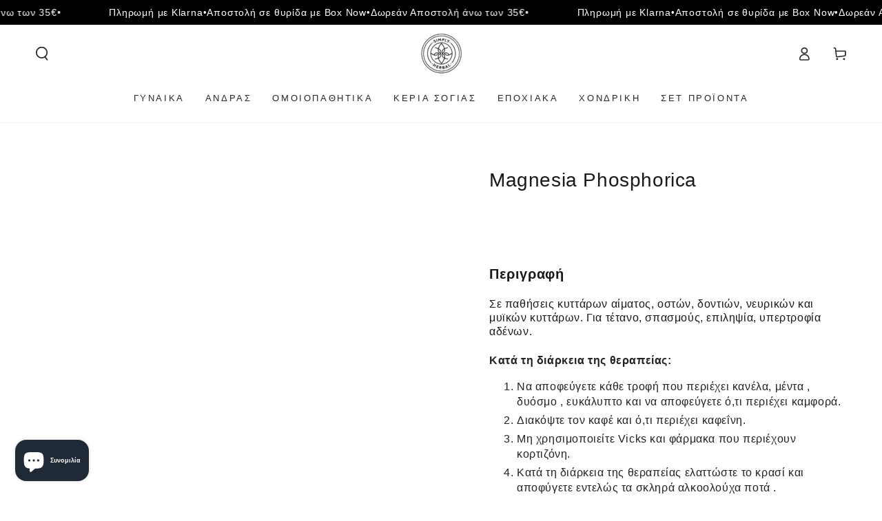

--- FILE ---
content_type: text/html; charset=utf-8
request_url: https://simply-herbal.com/products/magnesia-phosphorica
body_size: 60679
content:
<!doctype html>
<html class="no-js" lang="el">
  <head>
    <meta name="p:domain_verify" content="f6854cd7bed4e0b741d2ebd7e5d50ca0"/>
    <meta charset="utf-8">
    <meta http-equiv="X-UA-Compatible" content="IE=edge">
    <meta name="viewport" content="width=device-width,initial-scale=1">
    <meta name="theme-color" content="">
    <link rel="canonical" href="https://simply-herbal.com/products/magnesia-phosphorica">
    <link rel="preconnect" href="https://cdn.shopify.com" crossorigin><link rel="icon" type="image/png" href="//simply-herbal.com/cdn/shop/files/Screenshot_2022-01-14_at_12.43.34_PM.png?crop=center&height=32&v=1642158316&width=32"><title>
      Magnesia Phosphorica
 &ndash; simply-herbal.com</title><meta name="description" content="  Περιγραφή Σε παθήσεις κυττάρων αίματος, οστών, δοντιών, νευρικών και μυϊκών κυττάρων. Για τέτανο, σπασμούς, επιληψία, υπερτροφία αδένων. Κατά τη διάρκεια της θεραπείας: Να αποφεύγετε κάθε τροφή που περιέχει κανέλα, μέντα , δυόσμο , ευκάλυπτο και να αποφεύγετε ό,τι περιέχει καμφορά. Διακόψτε τον καφέ και ό,τι περιέχει">

<meta property="og:site_name" content="simply-herbal.com">
<meta property="og:url" content="https://simply-herbal.com/products/magnesia-phosphorica">
<meta property="og:title" content="Magnesia Phosphorica">
<meta property="og:type" content="product">
<meta property="og:description" content="  Περιγραφή Σε παθήσεις κυττάρων αίματος, οστών, δοντιών, νευρικών και μυϊκών κυττάρων. Για τέτανο, σπασμούς, επιληψία, υπερτροφία αδένων. Κατά τη διάρκεια της θεραπείας: Να αποφεύγετε κάθε τροφή που περιέχει κανέλα, μέντα , δυόσμο , ευκάλυπτο και να αποφεύγετε ό,τι περιέχει καμφορά. Διακόψτε τον καφέ και ό,τι περιέχει"><meta property="og:image" content="http://simply-herbal.com/cdn/shop/products/Omoio_ce3898ae-217d-4ee1-9e95-fb6625a67060.png?v=1643311600">
  <meta property="og:image:secure_url" content="https://simply-herbal.com/cdn/shop/products/Omoio_ce3898ae-217d-4ee1-9e95-fb6625a67060.png?v=1643311600">
  <meta property="og:image:width" content="490">
  <meta property="og:image:height" content="345"><meta property="og:price:amount" content="0.00">
  <meta property="og:price:currency" content="EUR"><meta name="twitter:card" content="summary_large_image">
<meta name="twitter:title" content="Magnesia Phosphorica">
<meta name="twitter:description" content="  Περιγραφή Σε παθήσεις κυττάρων αίματος, οστών, δοντιών, νευρικών και μυϊκών κυττάρων. Για τέτανο, σπασμούς, επιληψία, υπερτροφία αδένων. Κατά τη διάρκεια της θεραπείας: Να αποφεύγετε κάθε τροφή που περιέχει κανέλα, μέντα , δυόσμο , ευκάλυπτο και να αποφεύγετε ό,τι περιέχει καμφορά. Διακόψτε τον καφέ και ό,τι περιέχει">


    <script src="//simply-herbal.com/cdn/shop/t/13/assets/vendor-v4.js" defer="defer"></script>
    <script src="//simply-herbal.com/cdn/shop/t/13/assets/pubsub.js?v=104623417541739052901718192101" defer="defer"></script>
    <script src="//simply-herbal.com/cdn/shop/t/13/assets/global.js?v=140560699383711648641718192101" defer="defer"></script>

    <script>window.performance && window.performance.mark && window.performance.mark('shopify.content_for_header.start');</script><meta name="google-site-verification" content="DryrucuG_S5-zZKoi_Ek1SJb1pYVwKO_LtKStJS9w7k">
<meta id="shopify-digital-wallet" name="shopify-digital-wallet" content="/61037936848/digital_wallets/dialog">
<meta name="shopify-checkout-api-token" content="3c49306ff59873c0977161a525ca591f">
<meta id="in-context-paypal-metadata" data-shop-id="61037936848" data-venmo-supported="false" data-environment="production" data-locale="en_US" data-paypal-v4="true" data-currency="EUR">
<link rel="alternate" type="application/json+oembed" href="https://simply-herbal.com/products/magnesia-phosphorica.oembed">
<script async="async" src="/checkouts/internal/preloads.js?locale=el-GR"></script>
<script id="shopify-features" type="application/json">{"accessToken":"3c49306ff59873c0977161a525ca591f","betas":["rich-media-storefront-analytics"],"domain":"simply-herbal.com","predictiveSearch":true,"shopId":61037936848,"locale":"el"}</script>
<script>var Shopify = Shopify || {};
Shopify.shop = "simply-herbal-com.myshopify.com";
Shopify.locale = "el";
Shopify.currency = {"active":"EUR","rate":"1.0"};
Shopify.country = "GR";
Shopify.theme = {"name":"Updated copy of SEO Final Version - Be Yours 07...","id":168488960336,"schema_name":"Be Yours","schema_version":"7.2.1","theme_store_id":1399,"role":"main"};
Shopify.theme.handle = "null";
Shopify.theme.style = {"id":null,"handle":null};
Shopify.cdnHost = "simply-herbal.com/cdn";
Shopify.routes = Shopify.routes || {};
Shopify.routes.root = "/";</script>
<script type="module">!function(o){(o.Shopify=o.Shopify||{}).modules=!0}(window);</script>
<script>!function(o){function n(){var o=[];function n(){o.push(Array.prototype.slice.apply(arguments))}return n.q=o,n}var t=o.Shopify=o.Shopify||{};t.loadFeatures=n(),t.autoloadFeatures=n()}(window);</script>
<script id="shop-js-analytics" type="application/json">{"pageType":"product"}</script>
<script defer="defer" async type="module" src="//simply-herbal.com/cdn/shopifycloud/shop-js/modules/v2/client.init-shop-cart-sync_LfUzO4S6.el.esm.js"></script>
<script defer="defer" async type="module" src="//simply-herbal.com/cdn/shopifycloud/shop-js/modules/v2/chunk.common_CGzkXfgL.esm.js"></script>
<script defer="defer" async type="module" src="//simply-herbal.com/cdn/shopifycloud/shop-js/modules/v2/chunk.modal_Bgl3KeJf.esm.js"></script>
<script type="module">
  await import("//simply-herbal.com/cdn/shopifycloud/shop-js/modules/v2/client.init-shop-cart-sync_LfUzO4S6.el.esm.js");
await import("//simply-herbal.com/cdn/shopifycloud/shop-js/modules/v2/chunk.common_CGzkXfgL.esm.js");
await import("//simply-herbal.com/cdn/shopifycloud/shop-js/modules/v2/chunk.modal_Bgl3KeJf.esm.js");

  window.Shopify.SignInWithShop?.initShopCartSync?.({"fedCMEnabled":true,"windoidEnabled":true});

</script>
<script>(function() {
  var isLoaded = false;
  function asyncLoad() {
    if (isLoaded) return;
    isLoaded = true;
    var urls = ["https:\/\/cdn.shopify.com\/s\/files\/1\/0610\/3793\/6848\/t\/9\/assets\/globo.formbuilder.init.js?v=1680870753\u0026shop=simply-herbal-com.myshopify.com","\/\/www.powr.io\/powr.js?powr-token=simply-herbal-com.myshopify.com\u0026external-type=shopify\u0026shop=simply-herbal-com.myshopify.com","https:\/\/dashboard.mailerlite.com\/shopify\/14351\/1036915?shop=simply-herbal-com.myshopify.com","https:\/\/s3.eu-west-1.amazonaws.com\/production-klarna-il-shopify-osm\/71668027c9be7ccf96a8ca01b23e1728c75c6895\/simply-herbal-com.myshopify.com-1737628871735.js?shop=simply-herbal-com.myshopify.com"];
    for (var i = 0; i < urls.length; i++) {
      var s = document.createElement('script');
      s.type = 'text/javascript';
      s.async = true;
      s.src = urls[i];
      var x = document.getElementsByTagName('script')[0];
      x.parentNode.insertBefore(s, x);
    }
  };
  if(window.attachEvent) {
    window.attachEvent('onload', asyncLoad);
  } else {
    window.addEventListener('load', asyncLoad, false);
  }
})();</script>
<script id="__st">var __st={"a":61037936848,"offset":7200,"reqid":"748e6c99-4e6a-4c9f-957f-a8a3ea12c117-1769335043","pageurl":"simply-herbal.com\/products\/magnesia-phosphorica","u":"27ab9b29a8ed","p":"product","rtyp":"product","rid":6892490391760};</script>
<script>window.ShopifyPaypalV4VisibilityTracking = true;</script>
<script id="captcha-bootstrap">!function(){'use strict';const t='contact',e='account',n='new_comment',o=[[t,t],['blogs',n],['comments',n],[t,'customer']],c=[[e,'customer_login'],[e,'guest_login'],[e,'recover_customer_password'],[e,'create_customer']],r=t=>t.map((([t,e])=>`form[action*='/${t}']:not([data-nocaptcha='true']) input[name='form_type'][value='${e}']`)).join(','),a=t=>()=>t?[...document.querySelectorAll(t)].map((t=>t.form)):[];function s(){const t=[...o],e=r(t);return a(e)}const i='password',u='form_key',d=['recaptcha-v3-token','g-recaptcha-response','h-captcha-response',i],f=()=>{try{return window.sessionStorage}catch{return}},m='__shopify_v',_=t=>t.elements[u];function p(t,e,n=!1){try{const o=window.sessionStorage,c=JSON.parse(o.getItem(e)),{data:r}=function(t){const{data:e,action:n}=t;return t[m]||n?{data:e,action:n}:{data:t,action:n}}(c);for(const[e,n]of Object.entries(r))t.elements[e]&&(t.elements[e].value=n);n&&o.removeItem(e)}catch(o){console.error('form repopulation failed',{error:o})}}const l='form_type',E='cptcha';function T(t){t.dataset[E]=!0}const w=window,h=w.document,L='Shopify',v='ce_forms',y='captcha';let A=!1;((t,e)=>{const n=(g='f06e6c50-85a8-45c8-87d0-21a2b65856fe',I='https://cdn.shopify.com/shopifycloud/storefront-forms-hcaptcha/ce_storefront_forms_captcha_hcaptcha.v1.5.2.iife.js',D={infoText:'Προστατεύεται με το hCaptcha',privacyText:'Απόρρητο',termsText:'Όροι'},(t,e,n)=>{const o=w[L][v],c=o.bindForm;if(c)return c(t,g,e,D).then(n);var r;o.q.push([[t,g,e,D],n]),r=I,A||(h.body.append(Object.assign(h.createElement('script'),{id:'captcha-provider',async:!0,src:r})),A=!0)});var g,I,D;w[L]=w[L]||{},w[L][v]=w[L][v]||{},w[L][v].q=[],w[L][y]=w[L][y]||{},w[L][y].protect=function(t,e){n(t,void 0,e),T(t)},Object.freeze(w[L][y]),function(t,e,n,w,h,L){const[v,y,A,g]=function(t,e,n){const i=e?o:[],u=t?c:[],d=[...i,...u],f=r(d),m=r(i),_=r(d.filter((([t,e])=>n.includes(e))));return[a(f),a(m),a(_),s()]}(w,h,L),I=t=>{const e=t.target;return e instanceof HTMLFormElement?e:e&&e.form},D=t=>v().includes(t);t.addEventListener('submit',(t=>{const e=I(t);if(!e)return;const n=D(e)&&!e.dataset.hcaptchaBound&&!e.dataset.recaptchaBound,o=_(e),c=g().includes(e)&&(!o||!o.value);(n||c)&&t.preventDefault(),c&&!n&&(function(t){try{if(!f())return;!function(t){const e=f();if(!e)return;const n=_(t);if(!n)return;const o=n.value;o&&e.removeItem(o)}(t);const e=Array.from(Array(32),(()=>Math.random().toString(36)[2])).join('');!function(t,e){_(t)||t.append(Object.assign(document.createElement('input'),{type:'hidden',name:u})),t.elements[u].value=e}(t,e),function(t,e){const n=f();if(!n)return;const o=[...t.querySelectorAll(`input[type='${i}']`)].map((({name:t})=>t)),c=[...d,...o],r={};for(const[a,s]of new FormData(t).entries())c.includes(a)||(r[a]=s);n.setItem(e,JSON.stringify({[m]:1,action:t.action,data:r}))}(t,e)}catch(e){console.error('failed to persist form',e)}}(e),e.submit())}));const S=(t,e)=>{t&&!t.dataset[E]&&(n(t,e.some((e=>e===t))),T(t))};for(const o of['focusin','change'])t.addEventListener(o,(t=>{const e=I(t);D(e)&&S(e,y())}));const B=e.get('form_key'),M=e.get(l),P=B&&M;t.addEventListener('DOMContentLoaded',(()=>{const t=y();if(P)for(const e of t)e.elements[l].value===M&&p(e,B);[...new Set([...A(),...v().filter((t=>'true'===t.dataset.shopifyCaptcha))])].forEach((e=>S(e,t)))}))}(h,new URLSearchParams(w.location.search),n,t,e,['guest_login'])})(!0,!0)}();</script>
<script integrity="sha256-4kQ18oKyAcykRKYeNunJcIwy7WH5gtpwJnB7kiuLZ1E=" data-source-attribution="shopify.loadfeatures" defer="defer" src="//simply-herbal.com/cdn/shopifycloud/storefront/assets/storefront/load_feature-a0a9edcb.js" crossorigin="anonymous"></script>
<script data-source-attribution="shopify.dynamic_checkout.dynamic.init">var Shopify=Shopify||{};Shopify.PaymentButton=Shopify.PaymentButton||{isStorefrontPortableWallets:!0,init:function(){window.Shopify.PaymentButton.init=function(){};var t=document.createElement("script");t.src="https://simply-herbal.com/cdn/shopifycloud/portable-wallets/latest/portable-wallets.el.js",t.type="module",document.head.appendChild(t)}};
</script>
<script data-source-attribution="shopify.dynamic_checkout.buyer_consent">
  function portableWalletsHideBuyerConsent(e){var t=document.getElementById("shopify-buyer-consent"),n=document.getElementById("shopify-subscription-policy-button");t&&n&&(t.classList.add("hidden"),t.setAttribute("aria-hidden","true"),n.removeEventListener("click",e))}function portableWalletsShowBuyerConsent(e){var t=document.getElementById("shopify-buyer-consent"),n=document.getElementById("shopify-subscription-policy-button");t&&n&&(t.classList.remove("hidden"),t.removeAttribute("aria-hidden"),n.addEventListener("click",e))}window.Shopify?.PaymentButton&&(window.Shopify.PaymentButton.hideBuyerConsent=portableWalletsHideBuyerConsent,window.Shopify.PaymentButton.showBuyerConsent=portableWalletsShowBuyerConsent);
</script>
<script data-source-attribution="shopify.dynamic_checkout.cart.bootstrap">document.addEventListener("DOMContentLoaded",(function(){function t(){return document.querySelector("shopify-accelerated-checkout-cart, shopify-accelerated-checkout")}if(t())Shopify.PaymentButton.init();else{new MutationObserver((function(e,n){t()&&(Shopify.PaymentButton.init(),n.disconnect())})).observe(document.body,{childList:!0,subtree:!0})}}));
</script>
<script id='scb4127' type='text/javascript' async='' src='https://simply-herbal.com/cdn/shopifycloud/privacy-banner/storefront-banner.js'></script><link id="shopify-accelerated-checkout-styles" rel="stylesheet" media="screen" href="https://simply-herbal.com/cdn/shopifycloud/portable-wallets/latest/accelerated-checkout-backwards-compat.css" crossorigin="anonymous">
<style id="shopify-accelerated-checkout-cart">
        #shopify-buyer-consent {
  margin-top: 1em;
  display: inline-block;
  width: 100%;
}

#shopify-buyer-consent.hidden {
  display: none;
}

#shopify-subscription-policy-button {
  background: none;
  border: none;
  padding: 0;
  text-decoration: underline;
  font-size: inherit;
  cursor: pointer;
}

#shopify-subscription-policy-button::before {
  box-shadow: none;
}

      </style>
<script id="sections-script" data-sections="header" defer="defer" src="//simply-herbal.com/cdn/shop/t/13/compiled_assets/scripts.js?v=2410"></script>
<script>window.performance && window.performance.mark && window.performance.mark('shopify.content_for_header.end');</script>
<style data-shopify>
  
  
  
  
  

  :root {
    --font-body-family: "system_ui", -apple-system, 'Segoe UI', Roboto, 'Helvetica Neue', 'Noto Sans', 'Liberation Sans', Arial, sans-serif, 'Apple Color Emoji', 'Segoe UI Emoji', 'Segoe UI Symbol', 'Noto Color Emoji';
    --font-body-style: normal;
    --font-body-weight: 400;

    --font-heading-family: "system_ui", -apple-system, 'Segoe UI', Roboto, 'Helvetica Neue', 'Noto Sans', 'Liberation Sans', Arial, sans-serif, 'Apple Color Emoji', 'Segoe UI Emoji', 'Segoe UI Symbol', 'Noto Color Emoji';
    --font-heading-style: normal;
    --font-heading-weight: 400;

    --font-body-scale: 1.0;
    --font-heading-scale: 1.0;

    --font-navigation-family: var(--font-heading-family);
    --font-navigation-size: 13px;
    --font-navigation-weight: var(--font-heading-weight);
    --font-button-family: var(--font-body-family);
    --font-button-size: 14px;
    --font-button-baseline: 0.2rem;
    --font-price-family: var(--font-heading-family);
    --font-price-scale: var(--font-heading-scale);

    --color-base-text: 33, 35, 38;
    --color-base-background: 255, 255, 255;
    --color-base-solid-button-labels: 255, 255, 255;
    --color-base-outline-button-labels: 26, 27, 24;
    --color-base-accent: 0, 0, 0;
    --color-base-heading: 26, 27, 24;
    --color-base-border: 210, 213, 217;
    --color-placeholder: 243, 243, 243;
    --color-overlay: 33, 35, 38;
    --color-keyboard-focus: 135, 173, 245;
    --color-shadow: 168, 232, 226;
    --shadow-opacity: 1;

    --color-background-dark: 235, 235, 235;
    --color-price: #1a1b18;
    --color-sale-price: #d72c0d;
    --color-sale-badge-background: #d72c0d;
    --color-reviews: #ffb503;
    --color-critical: #d72c0d;
    --color-success: #008060;
    --color-highlight: 187, 255, 0;

    --payment-terms-background-color: #ffffff;
    --page-width: 160rem;
    --page-width-margin: 0rem;

    --card-color-scheme: var(--color-placeholder);
    --card-text-alignment: center;
    --card-flex-alignment: center;
    --card-image-padding: 0px;
    --card-border-width: 0px;
    --card-radius: 0px;
    --card-shadow-horizontal-offset: 0px;
    --card-shadow-vertical-offset: 0px;
    
    --button-radius: 0px;
    --button-border-width: 1px;
    --button-shadow-horizontal-offset: 0px;
    --button-shadow-vertical-offset: 0px;

    --spacing-sections-desktop: 0px;
    --spacing-sections-mobile: 0px;

    --gradient-free-ship-progress: linear-gradient(325deg,#F9423A 0,#F1E04D 100%);
    --gradient-free-ship-complete: linear-gradient(325deg, #049cff 0, #35ee7a 100%);
  }

  *,
  *::before,
  *::after {
    box-sizing: inherit;
  }

  html {
    box-sizing: border-box;
    font-size: calc(var(--font-body-scale) * 62.5%);
    height: 100%;
  }

  body {
    min-height: 100%;
    margin: 0;
    font-size: 1.5rem;
    letter-spacing: 0.06rem;
    line-height: calc(1 + 0.8 / var(--font-body-scale));
    font-family: var(--font-body-family);
    font-style: var(--font-body-style);
    font-weight: var(--font-body-weight);
  }

  @media screen and (min-width: 750px) {
    body {
      font-size: 1.6rem;
    }
  }</style><svg viewBox="0 0 122 53" fill="none" style="display:none;"><defs><path id="hlCircle" d="M119.429 6.64904C100.715 1.62868 55.3088 -4.62247 23.3966 10.5358C-8.5157 25.694 0.331084 39.5052 9.60732 45.0305C18.8835 50.5558 53.0434 57.468 96.7751 45.0305C111.541 40.8309 135.673 24.379 109.087 13.4508C105.147 11.8313 93.2293 8.5924 77.0761 8.5924" stroke="currentColor" stroke-linecap="round" stroke-linejoin="round"></path></defs></svg><link href="//simply-herbal.com/cdn/shop/t/13/assets/base.css?v=52413592822707940911766137927" rel="stylesheet" type="text/css" media="all" /><link rel="stylesheet" href="//simply-herbal.com/cdn/shop/t/13/assets/apps.css?v=58555770612562691921718192100" media="print" fetchpriority="low" onload="this.media='all'"><link rel="stylesheet" href="//simply-herbal.com/cdn/shop/t/13/assets/component-predictive-search.css?v=94320327991181004901718192100" media="print" onload="this.media='all'"><link rel="stylesheet" href="//simply-herbal.com/cdn/shop/t/13/assets/component-quick-view.css?v=74011563189484492361718192100" media="print" onload="this.media='all'"><link rel="stylesheet" href="//simply-herbal.com/cdn/shop/t/13/assets/component-color-swatches.css?v=9330494655392753921718192100" media="print" onload="this.media='all'"><script>
  document.documentElement.classList.replace('no-js', 'js');

  window.theme = window.theme || {};

  theme.routes = {
    root_url: '/',
    cart_url: '/cart',
    cart_add_url: '/cart/add',
    cart_change_url: '/cart/change',
    cart_update_url: '/cart/update',
    search_url: '/search',
    predictive_search_url: '/search/suggest'
  };

  theme.cartStrings = {
    error: `Υπήρξε ένα σφάλμα ενώ ανανεώναμε το καλάθι σου. Παρακαλούμε δοκίμασε ξανά.`,
    quantityError: `Μπορείς να προσθέσεις μόνο [quantity] από αυτό το προϊόν στο καλάθι σου. `
  };

  theme.variantStrings = {
    addToCart: `ΠΡΟΣΘΗΚΗ ΣΤΟ ΚΑΛΑΘΙ`,
    soldOut: `Sold out`,
    unavailable: `Μη διαθέσιμο`,
    preOrder: `Προ-πααραγγελία`
  };

  theme.accessibilityStrings = {
    imageAvailable: ``,
    shareSuccess: `Link αντιγραμμένο στο πρόχειρο!`
  }

  theme.dateStrings = {
    d: `D`,
    day: `Ημέρα`,
    days: `Ημέρες`,
    hour: `Ώρα`,
    hours: `Ώρες`,
    minute: `Λεπτό`,
    minutes: `Λεπτά`,
    second: `Δευτερόλεπτο`,
    seconds: `Δευτερόλεπτα`
  };theme.shopSettings = {
    moneyFormat: "€{{amount}}",
    isoCode: "EUR",
    cartDrawer: true,
    currencyCode: false,
    giftwrapRate: 'product'
  };

  theme.settings = {
    themeName: 'Be Yours',
    themeVersion: '7.2.1',
    agencyId: ''
  };
</script>
<script type="text/javascript">
    (function(c,l,a,r,i,t,y){
        c[a]=c[a]||function(){(c[a].q=c[a].q||[]).push(arguments)};
        t=l.createElement(r);t.async=1;t.src="https://www.clarity.ms/tag/"+i;
        y=l.getElementsByTagName(r)[0];y.parentNode.insertBefore(t,y);
    })(window, document, "clarity", "script", "rqili6nxrs");
</script>
  <!-- BEGIN app block: shopify://apps/judge-me-reviews/blocks/judgeme_core/61ccd3b1-a9f2-4160-9fe9-4fec8413e5d8 --><!-- Start of Judge.me Core -->






<link rel="dns-prefetch" href="https://cdnwidget.judge.me">
<link rel="dns-prefetch" href="https://cdn.judge.me">
<link rel="dns-prefetch" href="https://cdn1.judge.me">
<link rel="dns-prefetch" href="https://api.judge.me">

<script data-cfasync='false' class='jdgm-settings-script'>window.jdgmSettings={"pagination":5,"disable_web_reviews":false,"badge_no_review_text":"Δεν υπάρχουν αξιολογήσεις","badge_n_reviews_text":"{{ n }} αξιολογήσεις","badge_star_color":"#ccdc55","hide_badge_preview_if_no_reviews":true,"badge_hide_text":false,"enforce_center_preview_badge":false,"widget_title":"Αξιολογήσεις πελατών","widget_open_form_text":"Γράψτε μια αξιολόγηση","widget_close_form_text":"Ακύρωση αξιολόγησης","widget_refresh_page_text":"Ανανέωση σελίδας","widget_summary_text":"Με βάση {{ number_of_reviews }} κριτική/κριτικές","widget_no_review_text":"Δεν υπάρχουν ακόμα αξιολογήσεις","widget_name_field_text":"Όνομα εμφάνισης","widget_verified_name_field_text":"Επαληθευμένο Όνομα (δημόσιο)","widget_name_placeholder_text":"Όνομα εμφάνισης","widget_required_field_error_text":"Αυτό το πεδίο είναι υποχρεωτικό.","widget_email_field_text":"Διεύθυνση email","widget_verified_email_field_text":"Επαληθευμένο Email (ιδιωτικό, δεν μπορεί να τροποποιηθεί)","widget_email_placeholder_text":"Η διεύθυνση email σας","widget_email_field_error_text":"Παρακαλούμε εισάγετε μια έγκυρη διεύθυνση email.","widget_rating_field_text":"Βαθμολογία","widget_review_title_field_text":"Τίτλος Κριτικής","widget_review_title_placeholder_text":"Δώστε έναν τίτλο στην κριτική σας","widget_review_body_field_text":"Περιεχόμενο κριτικής","widget_review_body_placeholder_text":"Ξεκινήστε να γράφετε εδώ...","widget_pictures_field_text":"Φωτογραφία/Βίντεο (προαιρετικό)","widget_submit_review_text":"Υποβολή Κριτικής","widget_submit_verified_review_text":"Υποβολή Επαληθευμένης Κριτικής","widget_submit_success_msg_with_auto_publish":"Σας ευχαριστούμε! Παρακαλούμε ανανεώστε τη σελίδα σε λίγες στιγμές για να δείτε την κριτική σας. Μπορείτε να αφαιρέσετε ή να επεξεργαστείτε την κριτική σας συνδεόμενοι στο \u003ca href='https://judge.me/login' target='_blank' rel='nofollow noopener'\u003eJudge.me\u003c/a\u003e","widget_submit_success_msg_no_auto_publish":"Σας ευχαριστούμε! Η κριτική σας θα δημοσιευτεί μόλις εγκριθεί από τον διαχειριστή του καταστήματος. Μπορείτε να αφαιρέσετε ή να επεξεργαστείτε την κριτική σας συνδεόμενοι στο \u003ca href='https://judge.me/login' target='_blank' rel='nofollow noopener'\u003eJudge.me\u003c/a\u003e","widget_show_default_reviews_out_of_total_text":"Εμφάνιση {{ n_reviews_shown }} από {{ n_reviews }} κριτικές.","widget_show_all_link_text":"Εμφάνιση όλων","widget_show_less_link_text":"Εμφάνιση λιγότερων","widget_author_said_text":"Ο/Η {{ reviewer_name }} είπε:","widget_days_text":"πριν από {{ n }} ημέρα/ημέρες","widget_weeks_text":"πριν από {{ n }} εβδομάδα/εβδομάδες","widget_months_text":"πριν από {{ n }} μήνα/μήνες","widget_years_text":"πριν από {{ n }} χρόνο/χρόνια","widget_yesterday_text":"Χθες","widget_today_text":"Σήμερα","widget_replied_text":"\u003e\u003e Το {{ shop_name }} απάντησε:","widget_read_more_text":"Διαβάστε περισσότερα","widget_reviewer_name_as_initial":"last_initial","widget_rating_filter_color":"#fbcd0a","widget_rating_filter_see_all_text":"Δείτε όλες τις αξιολογήσεις","widget_sorting_most_recent_text":"Πιο Πρόσφατες","widget_sorting_highest_rating_text":"Υψηλότερη Βαθμολογία","widget_sorting_lowest_rating_text":"Χαμηλότερη Βαθμολογία","widget_sorting_with_pictures_text":"Μόνο Φωτογραφίες","widget_sorting_most_helpful_text":"Πιο Χρήσιμες","widget_open_question_form_text":"Κάντε μια ερώτηση","widget_reviews_subtab_text":"Κριτικές","widget_questions_subtab_text":"Ερωτήσεις","widget_question_label_text":"Ερώτηση","widget_answer_label_text":"Απάντηση","widget_question_placeholder_text":"Γράψτε την ερώτησή σας εδώ","widget_submit_question_text":"Υποβολή Ερώτησης","widget_question_submit_success_text":"Σας ευχαριστούμε για την ερώτησή σας! Θα σας ενημερώσουμε μόλις απαντηθεί.","widget_star_color":"#ccdc55","verified_badge_text":"Επαληθευμένη","verified_badge_bg_color":"","verified_badge_text_color":"","verified_badge_placement":"left-of-reviewer-name","widget_review_max_height":"","widget_hide_border":false,"widget_social_share":false,"widget_thumb":false,"widget_review_location_show":false,"widget_location_format":"","all_reviews_include_out_of_store_products":true,"all_reviews_out_of_store_text":"(εκτός καταστήματος)","all_reviews_pagination":100,"all_reviews_product_name_prefix_text":"σχετικά με","enable_review_pictures":false,"enable_question_anwser":false,"widget_theme":"default","review_date_format":"dd/mm/yyyy","default_sort_method":"most-recent","widget_product_reviews_subtab_text":"Κριτικές Προϊόντος","widget_shop_reviews_subtab_text":"Κριτικές Καταστήματος","widget_other_products_reviews_text":"Αξιολογήσεις για άλλα προϊόντα","widget_store_reviews_subtab_text":"Κριτικές Καταστήματος","widget_no_store_reviews_text":"Αυτό το κατάστημα δεν έχει λάβει καμία κριτική ακόμη","widget_web_restriction_product_reviews_text":"Αυτό το προϊόν δεν έχει λάβει καμία κριτική ακόμη","widget_no_items_text":"Δεν βρέθηκαν στοιχεία","widget_show_more_text":"Δείτε περισσότερα","widget_write_a_store_review_text":"Γράψτε μια Κριτική Καταστήματος","widget_other_languages_heading":"Κριτικές σε Άλλες Γλώσσες","widget_translate_review_text":"Μετάφραση κριτικής στα {{ language }}","widget_translating_review_text":"Μετάφραση...","widget_show_original_translation_text":"Εμφάνιση πρωτότυπου ({{ language }})","widget_translate_review_failed_text":"Η κριτική δεν μπόρεσε να μεταφραστεί.","widget_translate_review_retry_text":"Προσπαθήστε ξανά","widget_translate_review_try_again_later_text":"Δοκιμάστε ξανά αργότερα","show_product_url_for_grouped_product":false,"widget_sorting_pictures_first_text":"Φωτογραφίες Πρώτα","show_pictures_on_all_rev_page_mobile":false,"show_pictures_on_all_rev_page_desktop":false,"floating_tab_hide_mobile_install_preference":false,"floating_tab_button_name":"★ Κριτικές","floating_tab_title":"Αφήστε τους πελάτες να μιλήσουν για εμάς","floating_tab_button_color":"","floating_tab_button_background_color":"","floating_tab_url":"","floating_tab_url_enabled":false,"floating_tab_tab_style":"text","all_reviews_text_badge_text":"Οι πελάτες μας βαθμολογούν {{ shop.metafields.judgeme.all_reviews_rating | round: 1 }}/5 με βάση {{ shop.metafields.judgeme.all_reviews_count }} κριτικές.","all_reviews_text_badge_text_branded_style":"{{ shop.metafields.judgeme.all_reviews_rating | round: 1 }} από 5 αστέρια με βάση {{ shop.metafields.judgeme.all_reviews_count }} κριτικές","is_all_reviews_text_badge_a_link":false,"show_stars_for_all_reviews_text_badge":false,"all_reviews_text_badge_url":"","all_reviews_text_style":"branded","all_reviews_text_color_style":"judgeme_brand_color","all_reviews_text_color":"#108474","all_reviews_text_show_jm_brand":true,"featured_carousel_show_header":true,"featured_carousel_title":"Αφήνουμε τους πελάτες να μιλάνε για εμάς","testimonials_carousel_title":"Οι πελάτες μας λένε","videos_carousel_title":"Πραγματικές ιστορίες πελατών","cards_carousel_title":"Οι πελάτες μας λένε","featured_carousel_count_text":"από {{ n }} αξιολογήσεις","featured_carousel_add_link_to_all_reviews_page":false,"featured_carousel_url":"","featured_carousel_show_images":true,"featured_carousel_autoslide_interval":5,"featured_carousel_arrows_on_the_sides":false,"featured_carousel_height":250,"featured_carousel_width":80,"featured_carousel_image_size":0,"featured_carousel_image_height":250,"featured_carousel_arrow_color":"#eeeeee","verified_count_badge_style":"branded","verified_count_badge_orientation":"horizontal","verified_count_badge_color_style":"judgeme_brand_color","verified_count_badge_color":"#108474","is_verified_count_badge_a_link":false,"verified_count_badge_url":"","verified_count_badge_show_jm_brand":true,"widget_rating_preset_default":5,"widget_first_sub_tab":"product-reviews","widget_show_histogram":true,"widget_histogram_use_custom_color":false,"widget_pagination_use_custom_color":false,"widget_star_use_custom_color":true,"widget_verified_badge_use_custom_color":false,"widget_write_review_use_custom_color":false,"picture_reminder_submit_button":"Upload Pictures","enable_review_videos":false,"mute_video_by_default":false,"widget_sorting_videos_first_text":"Βίντεο Πρώτα","widget_review_pending_text":"Εκκρεμεί","featured_carousel_items_for_large_screen":3,"social_share_options_order":"Facebook,Twitter","remove_microdata_snippet":true,"disable_json_ld":false,"enable_json_ld_products":false,"preview_badge_show_question_text":false,"preview_badge_no_question_text":"Καμία ερώτηση","preview_badge_n_question_text":"{{ number_of_questions }} ερώτηση/ερωτήσεις","qa_badge_show_icon":false,"qa_badge_position":"same-row","remove_judgeme_branding":true,"widget_add_search_bar":false,"widget_search_bar_placeholder":"Αναζήτηση αξιολογήσεων","widget_sorting_verified_only_text":"Μόνο επαληθευμένες","featured_carousel_theme":"default","featured_carousel_show_rating":true,"featured_carousel_show_title":true,"featured_carousel_show_body":true,"featured_carousel_show_date":false,"featured_carousel_show_reviewer":true,"featured_carousel_show_product":false,"featured_carousel_header_background_color":"#108474","featured_carousel_header_text_color":"#ffffff","featured_carousel_name_product_separator":"reviewed","featured_carousel_full_star_background":"#108474","featured_carousel_empty_star_background":"#dadada","featured_carousel_vertical_theme_background":"#f9fafb","featured_carousel_verified_badge_enable":true,"featured_carousel_verified_badge_color":"#108474","featured_carousel_border_style":"round","featured_carousel_review_line_length_limit":3,"featured_carousel_more_reviews_button_text":"Διαβάστε περισσότερες κριτικές","featured_carousel_view_product_button_text":"Προβολή προϊόντος","all_reviews_page_load_reviews_on":"scroll","all_reviews_page_load_more_text":"Φόρτωση Περισσότερων Κριτικών","disable_fb_tab_reviews":false,"enable_ajax_cdn_cache":false,"widget_advanced_speed_features":5,"widget_public_name_text":"εμφανίζεται δημόσια ως","default_reviewer_name":"John Smith","default_reviewer_name_has_non_latin":true,"widget_reviewer_anonymous":"Ανώνυμος","medals_widget_title":"Μετάλλια Κριτικών Judge.me","medals_widget_background_color":"#f9fafb","medals_widget_position":"footer_all_pages","medals_widget_border_color":"#f9fafb","medals_widget_verified_text_position":"left","medals_widget_use_monochromatic_version":false,"medals_widget_elements_color":"#108474","show_reviewer_avatar":true,"widget_invalid_yt_video_url_error_text":"Δεν είναι URL βίντεο YouTube","widget_max_length_field_error_text":"Παρακαλούμε εισάγετε όχι περισσότερους από {0} χαρακτήρες.","widget_show_country_flag":false,"widget_show_collected_via_shop_app":true,"widget_verified_by_shop_badge_style":"light","widget_verified_by_shop_text":"Επαληθεύτηκε από το Κατάστημα","widget_show_photo_gallery":false,"widget_load_with_code_splitting":true,"widget_ugc_install_preference":false,"widget_ugc_title":"Φτιαγμένο από εμάς, Κοινοποιημένο από εσάς","widget_ugc_subtitle":"Επισημάνετέ μας για να δείτε τη φωτογραφία σας στην σελίδα μας","widget_ugc_arrows_color":"#ffffff","widget_ugc_primary_button_text":"Αγοράστε Τώρα","widget_ugc_primary_button_background_color":"#108474","widget_ugc_primary_button_text_color":"#ffffff","widget_ugc_primary_button_border_width":"0","widget_ugc_primary_button_border_style":"none","widget_ugc_primary_button_border_color":"#108474","widget_ugc_primary_button_border_radius":"25","widget_ugc_secondary_button_text":"Φόρτωση Περισσότερων","widget_ugc_secondary_button_background_color":"#ffffff","widget_ugc_secondary_button_text_color":"#108474","widget_ugc_secondary_button_border_width":"2","widget_ugc_secondary_button_border_style":"solid","widget_ugc_secondary_button_border_color":"#108474","widget_ugc_secondary_button_border_radius":"25","widget_ugc_reviews_button_text":"Προβολή Κριτικών","widget_ugc_reviews_button_background_color":"#ffffff","widget_ugc_reviews_button_text_color":"#108474","widget_ugc_reviews_button_border_width":"2","widget_ugc_reviews_button_border_style":"solid","widget_ugc_reviews_button_border_color":"#108474","widget_ugc_reviews_button_border_radius":"25","widget_ugc_reviews_button_link_to":"judgeme-reviews-page","widget_ugc_show_post_date":true,"widget_ugc_max_width":"800","widget_rating_metafield_value_type":true,"widget_primary_color":"#000000","widget_enable_secondary_color":true,"widget_secondary_color":"#edf5f5","widget_summary_average_rating_text":"{{ average_rating }} από 5","widget_media_grid_title":"Φωτογραφίες \u0026 βίντεο πελατών","widget_media_grid_see_more_text":"Δείτε περισσότερα","widget_round_style":false,"widget_show_product_medals":true,"widget_verified_by_judgeme_text":"Επαληθεύτηκε από το Judge.me","widget_show_store_medals":true,"widget_verified_by_judgeme_text_in_store_medals":"Επαληθεύτηκε από το Judge.me","widget_media_field_exceed_quantity_message":"Συγγνώμη, μπορούμε να δεχτούμε μόνο {{ max_media }} για μία κριτική.","widget_media_field_exceed_limit_message":"Το {{ file_name }} είναι πολύ μεγάλο, παρακαλούμε επιλέξτε ένα {{ media_type }} μικρότερο από {{ size_limit }}MB.","widget_review_submitted_text":"Η Κριτική Υποβλήθηκε!","widget_question_submitted_text":"Η Ερώτηση Υποβλήθηκε!","widget_close_form_text_question":"Ακύρωση","widget_write_your_answer_here_text":"Γράψτε την απάντησή σας εδώ","widget_enabled_branded_link":true,"widget_show_collected_by_judgeme":true,"widget_reviewer_name_color":"","widget_write_review_text_color":"","widget_write_review_bg_color":"","widget_collected_by_judgeme_text":"συλλέχθηκε από το Judge.me","widget_pagination_type":"standard","widget_load_more_text":"Φόρτωση Περισσότερων","widget_load_more_color":"#108474","widget_full_review_text":"Πλήρης Κριτική","widget_read_more_reviews_text":"Διαβάστε Περισσότερες Κριτικές","widget_read_questions_text":"Διαβάστε Ερωτήσεις","widget_questions_and_answers_text":"Ερωτήσεις \u0026 Απαντήσεις","widget_verified_by_text":"Επαληθεύτηκε από","widget_verified_text":"Επαληθεύτηκε","widget_number_of_reviews_text":"{{ number_of_reviews }} κριτικές","widget_back_button_text":"Πίσω","widget_next_button_text":"Επόμενο","widget_custom_forms_filter_button":"Φίλτρα","custom_forms_style":"horizontal","widget_show_review_information":false,"how_reviews_are_collected":"Πώς συλλέγονται οι κριτικές;","widget_show_review_keywords":false,"widget_gdpr_statement":"Πώς χρησιμοποιούμε τα δεδομένα σας: Θα επικοινωνήσουμε μαζί σας μόνο σχετικά με την κριτική που αφήσατε, και μόνο αν είναι απαραίτητο. Υποβάλλοντας την κριτική σας, συμφωνείτε με τους \u003ca href='https://judge.me/terms' target='_blank' rel='nofollow noopener'\u003eόρους\u003c/a\u003e, τις \u003ca href='https://judge.me/privacy' target='_blank' rel='nofollow noopener'\u003eπολιτικές απορρήτου\u003c/a\u003e και \u003ca href='https://judge.me/content-policy' target='_blank' rel='nofollow noopener'\u003eπεριεχομένου\u003c/a\u003e του Judge.me.","widget_multilingual_sorting_enabled":false,"widget_translate_review_content_enabled":false,"widget_translate_review_content_method":"manual","popup_widget_review_selection":"automatically","popup_widget_round_border_style":true,"popup_widget_show_title":true,"popup_widget_show_body":true,"popup_widget_show_reviewer":false,"popup_widget_show_product":true,"popup_widget_show_pictures":true,"popup_widget_use_review_picture":true,"popup_widget_show_on_home_page":true,"popup_widget_show_on_product_page":true,"popup_widget_show_on_collection_page":true,"popup_widget_show_on_cart_page":true,"popup_widget_position":"bottom_right","popup_widget_first_review_delay":5,"popup_widget_duration":5,"popup_widget_interval":5,"popup_widget_review_count":1,"popup_widget_hide_on_mobile":false,"review_snippet_widget_round_border_style":true,"review_snippet_widget_card_color":"#FFFFFF","review_snippet_widget_slider_arrows_background_color":"#FFFFFF","review_snippet_widget_slider_arrows_color":"#000000","review_snippet_widget_star_color":"#108474","show_product_variant":false,"all_reviews_product_variant_label_text":"Παραλλαγή: ","widget_show_verified_branding":false,"widget_ai_summary_title":"Πελάτες λένε","widget_ai_summary_disclaimer":"Περίληψη κριτικών με τεχνητή νοημοσύνη βάσει πρόσφατων κριτικών πελατών","widget_show_ai_summary":false,"widget_show_ai_summary_bg":false,"widget_show_review_title_input":true,"redirect_reviewers_invited_via_email":"review_widget","request_store_review_after_product_review":false,"request_review_other_products_in_order":false,"review_form_color_scheme":"default","review_form_corner_style":"square","review_form_star_color":{},"review_form_text_color":"#333333","review_form_background_color":"#ffffff","review_form_field_background_color":"#fafafa","review_form_button_color":{},"review_form_button_text_color":"#ffffff","review_form_modal_overlay_color":"#000000","review_content_screen_title_text":"Πώς θα βαθμολογούσατε αυτό το προϊόν;","review_content_introduction_text":"Θα εκτιμούσαμε αν μοιραζόσασταν λίγα λόγια για την εμπειρία σας.","store_review_form_title_text":"Πώς θα βαθμολογούσατε αυτό το κατάστημα;","store_review_form_introduction_text":"Θα εκτιμούσαμε αν μοιραζόσασταν λίγα λόγια για την εμπειρία σας.","show_review_guidance_text":true,"one_star_review_guidance_text":"Πολύ κακή","five_star_review_guidance_text":"Πολύ καλή","customer_information_screen_title_text":"Σχετικά με εσάς","customer_information_introduction_text":"Παρακαλούμε πείτε μας περισσότερα για εσάς.","custom_questions_screen_title_text":"Η εμπειρία σας σε περισσότερες λεπτομέρειες","custom_questions_introduction_text":"Εδώ είναι μερικές ερωτήσεις που θα μας βοηθήσουν να κατανοήσουμε καλύτερα την εμπειρία σας.","review_submitted_screen_title_text":"Ευχαριστούμε για την κριτική σας!","review_submitted_screen_thank_you_text":"Τη διαδικασιάζουμε και θα εμφανιστεί στο κατάστημα σύντομα.","review_submitted_screen_email_verification_text":"Παρακαλούμε επιβεβαιώστε το email σας κάνοντας κλικ στον σύνδεσμο που μόλις σας στείλαμε. Αυτό μας βοηθά να διατηρήσουμε τις κριτικές αυθεντικές.","review_submitted_request_store_review_text":"Θα θέλατε να μοιραστείτε την εμπειρία σας από τις αγορές σας μαζί μας;","review_submitted_review_other_products_text":"Θα θέλατε να αξιολογήσετε αυτά τα προϊόντα;","store_review_screen_title_text":"Θέλετε να μοιραστείτε την εμπειρία σας με εμάς;","store_review_introduction_text":"Τιμούμε την ανάδραση σας και την χρησιμοποιούμε για να βελτιώσουμε. Παρακαλούμε μοιραστείτε οποιεσδήποτε σκέψεις ή προτάσεις που έχετε.","reviewer_media_screen_title_picture_text":"Κοινή χρήση εικόνας","reviewer_media_introduction_picture_text":"Ανεβάστε μια φωτογραφία για να υποστηρίξετε την κριτική σας.","reviewer_media_screen_title_video_text":"Κοινή χρήση βίντεο","reviewer_media_introduction_video_text":"Ανεβάστε ένα βίντεο για να υποστηρίξετε την κριτική σας.","reviewer_media_screen_title_picture_or_video_text":"Κοινή χρήση εικόνας ή βίντεο","reviewer_media_introduction_picture_or_video_text":"Ανεβάστε μια φωτογραφία ή βίντεο για να υποστηρίξετε την κριτική σας.","reviewer_media_youtube_url_text":"Επικολλήστε το Youtube URL σας εδώ","advanced_settings_next_step_button_text":"Επόμενο","advanced_settings_close_review_button_text":"Κλείσιμο","modal_write_review_flow":false,"write_review_flow_required_text":"Απαραίτητο","write_review_flow_privacy_message_text":"Κάνουμε την προσοχή σας.","write_review_flow_anonymous_text":"Κριτική ως ανώνυμο","write_review_flow_visibility_text":"Αυτό δεν θα είναι ορατό σε άλλους πελάτες.","write_review_flow_multiple_selection_help_text":"Επιλέξτε όσα θέλετε","write_review_flow_single_selection_help_text":"Επιλέξτε μία επιλογή","write_review_flow_required_field_error_text":"Αυτό το πεδίο είναι υποχρεωτικό","write_review_flow_invalid_email_error_text":"Παρακαλώ εισάγετε μια έγκυρη διεύθυνση email","write_review_flow_max_length_error_text":"Μέγιστο {{ max_length }} χαρακτήρες.","write_review_flow_media_upload_text":"\u003cb\u003eΚάντε κλικ για μεταφόρτωση\u003c/b\u003e ή σύρετε και αφήστε","write_review_flow_gdpr_statement":"Θα επικοινωνούμε μαζί σας σχετικά με την κριτική σας μόνο εάν είναι απαραίτητο. Υποβάλλοντας την κριτική σας, συμφωνείτε με τους \u003ca href='https://judge.me/terms' target='_blank' rel='nofollow noopener'\u003eόρους και προϋποθέσεις\u003c/a\u003e και την \u003ca href='https://judge.me/privacy' target='_blank' rel='nofollow noopener'\u003eπολιτική απορρήτου\u003c/a\u003e μας.","rating_only_reviews_enabled":false,"show_negative_reviews_help_screen":false,"new_review_flow_help_screen_rating_threshold":3,"negative_review_resolution_screen_title_text":"Πείτε μας περισσότερα","negative_review_resolution_text":"Η εμπειρία σας είναι σημαντική για εμάς. Εάν υπήρχαν προβλήματα με την αγορά σας, είμαστε εδώ για να βοηθήσουμε. Μη διστάσετε να επικοινωνήσετε μαζί μας, θα θέλαμε να έχουμε την ευκαιρία να διορθώσουμε τα πράγματα.","negative_review_resolution_button_text":"Επικοινωνήστε μαζί μας","negative_review_resolution_proceed_with_review_text":"Αφήστε μια κριτική","negative_review_resolution_subject":"Πρόβλημα με την αγορά από {{ shop_name }}.{{ order_name }}","preview_badge_collection_page_install_status":false,"widget_review_custom_css":"","preview_badge_custom_css":"","preview_badge_stars_count":"5-stars","featured_carousel_custom_css":"","floating_tab_custom_css":"","all_reviews_widget_custom_css":"","medals_widget_custom_css":"","verified_badge_custom_css":"","all_reviews_text_custom_css":"","transparency_badges_collected_via_store_invite":false,"transparency_badges_from_another_provider":false,"transparency_badges_collected_from_store_visitor":false,"transparency_badges_collected_by_verified_review_provider":false,"transparency_badges_earned_reward":false,"transparency_badges_collected_via_store_invite_text":"Κριτική συλλεγμένη μέσω πρόσκλησης στο κατάστημα","transparency_badges_from_another_provider_text":"Κριτική συλλεγμένη από άλλο προσφέροντα","transparency_badges_collected_from_store_visitor_text":"Κριτική συλλεγμένη από έναν πελάτη του καταστήματος","transparency_badges_written_in_google_text":"Κριτική γραμμένη στο Google","transparency_badges_written_in_etsy_text":"Κριτική γραμμένη στο Etsy","transparency_badges_written_in_shop_app_text":"Κριτική γραμμένη στο Shop App","transparency_badges_earned_reward_text":"Κριτική κέρδισε ένα έπακτρο για μελλοντικές αγορές","product_review_widget_per_page":10,"widget_store_review_label_text":"Κριτική καταστήματος","checkout_comment_extension_title_on_product_page":"Customer Comments","checkout_comment_extension_num_latest_comment_show":5,"checkout_comment_extension_format":"name_and_timestamp","checkout_comment_customer_name":"last_initial","checkout_comment_comment_notification":true,"preview_badge_collection_page_install_preference":false,"preview_badge_home_page_install_preference":false,"preview_badge_product_page_install_preference":false,"review_widget_install_preference":"","review_carousel_install_preference":false,"floating_reviews_tab_install_preference":"none","verified_reviews_count_badge_install_preference":false,"all_reviews_text_install_preference":false,"review_widget_best_location":false,"judgeme_medals_install_preference":false,"review_widget_revamp_enabled":false,"review_widget_qna_enabled":false,"review_widget_header_theme":"minimal","review_widget_widget_title_enabled":true,"review_widget_header_text_size":"medium","review_widget_header_text_weight":"regular","review_widget_average_rating_style":"compact","review_widget_bar_chart_enabled":true,"review_widget_bar_chart_type":"numbers","review_widget_bar_chart_style":"standard","review_widget_expanded_media_gallery_enabled":false,"review_widget_reviews_section_theme":"standard","review_widget_image_style":"thumbnails","review_widget_review_image_ratio":"square","review_widget_stars_size":"medium","review_widget_verified_badge":"standard_text","review_widget_review_title_text_size":"medium","review_widget_review_text_size":"medium","review_widget_review_text_length":"medium","review_widget_number_of_columns_desktop":3,"review_widget_carousel_transition_speed":5,"review_widget_custom_questions_answers_display":"always","review_widget_button_text_color":"#FFFFFF","review_widget_text_color":"#000000","review_widget_lighter_text_color":"#7B7B7B","review_widget_corner_styling":"soft","review_widget_review_word_singular":"κριτική","review_widget_review_word_plural":"κριτικές","review_widget_voting_label":"Χρήσιμο;","review_widget_shop_reply_label":"Απάντηση από {{ shop_name }}:","review_widget_filters_title":"Φίλτρα","qna_widget_question_word_singular":"Ερώτηση","qna_widget_question_word_plural":"Ερωτήσεις","qna_widget_answer_reply_label":"Απάντηση από {{ answerer_name }}:","qna_content_screen_title_text":"Θέστε μια ερώτηση σχετικά με αυτό το προϊόν","qna_widget_question_required_field_error_text":"Παρακαλώ εισάγετε την ερώτησή σας.","qna_widget_flow_gdpr_statement":"Θα επικοινωνούμε μαζί σας σχετικά με την ερώτησή σας μόνο εάν είναι απαραίτητο. Υποβάλλοντας την ερώτησή σας, συμφωνείτε με τους \u003ca href='https://judge.me/terms' target='_blank' rel='nofollow noopener'\u003eόρους και προϋποθέσεις\u003c/a\u003e και την \u003ca href='https://judge.me/privacy' target='_blank' rel='nofollow noopener'\u003eπολιτική απορρήτου\u003c/a\u003e μας.","qna_widget_question_submitted_text":"Ευχαριστούμε για την ερώτησή σας!","qna_widget_close_form_text_question":"Κλείσιμο","qna_widget_question_submit_success_text":"Θα σας ενημερώσουμε μέσω email όταν απαντήσουμε στην ερώτησή σας.","all_reviews_widget_v2025_enabled":false,"all_reviews_widget_v2025_header_theme":"default","all_reviews_widget_v2025_widget_title_enabled":true,"all_reviews_widget_v2025_header_text_size":"medium","all_reviews_widget_v2025_header_text_weight":"regular","all_reviews_widget_v2025_average_rating_style":"compact","all_reviews_widget_v2025_bar_chart_enabled":true,"all_reviews_widget_v2025_bar_chart_type":"numbers","all_reviews_widget_v2025_bar_chart_style":"standard","all_reviews_widget_v2025_expanded_media_gallery_enabled":false,"all_reviews_widget_v2025_show_store_medals":true,"all_reviews_widget_v2025_show_photo_gallery":true,"all_reviews_widget_v2025_show_review_keywords":false,"all_reviews_widget_v2025_show_ai_summary":false,"all_reviews_widget_v2025_show_ai_summary_bg":false,"all_reviews_widget_v2025_add_search_bar":false,"all_reviews_widget_v2025_default_sort_method":"most-recent","all_reviews_widget_v2025_reviews_per_page":10,"all_reviews_widget_v2025_reviews_section_theme":"default","all_reviews_widget_v2025_image_style":"thumbnails","all_reviews_widget_v2025_review_image_ratio":"square","all_reviews_widget_v2025_stars_size":"medium","all_reviews_widget_v2025_verified_badge":"bold_badge","all_reviews_widget_v2025_review_title_text_size":"medium","all_reviews_widget_v2025_review_text_size":"medium","all_reviews_widget_v2025_review_text_length":"medium","all_reviews_widget_v2025_number_of_columns_desktop":3,"all_reviews_widget_v2025_carousel_transition_speed":5,"all_reviews_widget_v2025_custom_questions_answers_display":"always","all_reviews_widget_v2025_show_product_variant":false,"all_reviews_widget_v2025_show_reviewer_avatar":true,"all_reviews_widget_v2025_reviewer_name_as_initial":"","all_reviews_widget_v2025_review_location_show":false,"all_reviews_widget_v2025_location_format":"","all_reviews_widget_v2025_show_country_flag":false,"all_reviews_widget_v2025_verified_by_shop_badge_style":"light","all_reviews_widget_v2025_social_share":false,"all_reviews_widget_v2025_social_share_options_order":"Facebook,Twitter,LinkedIn,Pinterest","all_reviews_widget_v2025_pagination_type":"standard","all_reviews_widget_v2025_button_text_color":"#FFFFFF","all_reviews_widget_v2025_text_color":"#000000","all_reviews_widget_v2025_lighter_text_color":"#7B7B7B","all_reviews_widget_v2025_corner_styling":"soft","all_reviews_widget_v2025_title":"Κριτικές πελατών","all_reviews_widget_v2025_ai_summary_title":"Οι πελάτες λένε για αυτό το κατάστημα","all_reviews_widget_v2025_no_review_text":"Γίνετε ο πρώτος που θα γράψει μια κριτική","platform":"shopify","branding_url":"https://app.judge.me/reviews/stores/simply-herbal.com","branding_text":"Με την υποστήριξη του Judge.me","locale":"en","reply_name":"simply-herbal.com","widget_version":"3.0","footer":true,"autopublish":true,"review_dates":true,"enable_custom_form":false,"shop_use_review_site":true,"shop_locale":"el","enable_multi_locales_translations":false,"show_review_title_input":true,"review_verification_email_status":"always","can_be_branded":true,"reply_name_text":"simply-herbal.com"};</script> <style class='jdgm-settings-style'>﻿.jdgm-xx{left:0}:root{--jdgm-primary-color: #000;--jdgm-secondary-color: #edf5f5;--jdgm-star-color: #ccdc55;--jdgm-write-review-text-color: white;--jdgm-write-review-bg-color: #000000;--jdgm-paginate-color: #000;--jdgm-border-radius: 0;--jdgm-reviewer-name-color: #000000}.jdgm-histogram__bar-content{background-color:#000}.jdgm-rev[data-verified-buyer=true] .jdgm-rev__icon.jdgm-rev__icon:after,.jdgm-rev__buyer-badge.jdgm-rev__buyer-badge{color:white;background-color:#000}.jdgm-review-widget--small .jdgm-gallery.jdgm-gallery .jdgm-gallery__thumbnail-link:nth-child(8) .jdgm-gallery__thumbnail-wrapper.jdgm-gallery__thumbnail-wrapper:before{content:"Δείτε περισσότερα"}@media only screen and (min-width: 768px){.jdgm-gallery.jdgm-gallery .jdgm-gallery__thumbnail-link:nth-child(8) .jdgm-gallery__thumbnail-wrapper.jdgm-gallery__thumbnail-wrapper:before{content:"Δείτε περισσότερα"}}.jdgm-preview-badge .jdgm-star.jdgm-star{color:#ccdc55}.jdgm-prev-badge[data-average-rating='0.00']{display:none !important}.jdgm-author-fullname{display:none !important}.jdgm-author-all-initials{display:none !important}.jdgm-rev-widg__title{visibility:hidden}.jdgm-rev-widg__summary-text{visibility:hidden}.jdgm-prev-badge__text{visibility:hidden}.jdgm-rev__prod-link-prefix:before{content:'σχετικά με'}.jdgm-rev__variant-label:before{content:'Παραλλαγή: '}.jdgm-rev__out-of-store-text:before{content:'(εκτός καταστήματος)'}@media only screen and (min-width: 768px){.jdgm-rev__pics .jdgm-rev_all-rev-page-picture-separator,.jdgm-rev__pics .jdgm-rev__product-picture{display:none}}@media only screen and (max-width: 768px){.jdgm-rev__pics .jdgm-rev_all-rev-page-picture-separator,.jdgm-rev__pics .jdgm-rev__product-picture{display:none}}.jdgm-preview-badge[data-template="product"]{display:none !important}.jdgm-preview-badge[data-template="collection"]{display:none !important}.jdgm-preview-badge[data-template="index"]{display:none !important}.jdgm-review-widget[data-from-snippet="true"]{display:none !important}.jdgm-verified-count-badget[data-from-snippet="true"]{display:none !important}.jdgm-carousel-wrapper[data-from-snippet="true"]{display:none !important}.jdgm-all-reviews-text[data-from-snippet="true"]{display:none !important}.jdgm-medals-section[data-from-snippet="true"]{display:none !important}.jdgm-ugc-media-wrapper[data-from-snippet="true"]{display:none !important}.jdgm-rev__transparency-badge[data-badge-type="review_collected_via_store_invitation"]{display:none !important}.jdgm-rev__transparency-badge[data-badge-type="review_collected_from_another_provider"]{display:none !important}.jdgm-rev__transparency-badge[data-badge-type="review_collected_from_store_visitor"]{display:none !important}.jdgm-rev__transparency-badge[data-badge-type="review_written_in_etsy"]{display:none !important}.jdgm-rev__transparency-badge[data-badge-type="review_written_in_google_business"]{display:none !important}.jdgm-rev__transparency-badge[data-badge-type="review_written_in_shop_app"]{display:none !important}.jdgm-rev__transparency-badge[data-badge-type="review_earned_for_future_purchase"]{display:none !important}.jdgm-review-snippet-widget .jdgm-rev-snippet-widget__cards-container .jdgm-rev-snippet-card{border-radius:8px;background:#fff}.jdgm-review-snippet-widget .jdgm-rev-snippet-widget__cards-container .jdgm-rev-snippet-card__rev-rating .jdgm-star{color:#108474}.jdgm-review-snippet-widget .jdgm-rev-snippet-widget__prev-btn,.jdgm-review-snippet-widget .jdgm-rev-snippet-widget__next-btn{border-radius:50%;background:#fff}.jdgm-review-snippet-widget .jdgm-rev-snippet-widget__prev-btn>svg,.jdgm-review-snippet-widget .jdgm-rev-snippet-widget__next-btn>svg{fill:#000}.jdgm-full-rev-modal.rev-snippet-widget .jm-mfp-container .jm-mfp-content,.jdgm-full-rev-modal.rev-snippet-widget .jm-mfp-container .jdgm-full-rev__icon,.jdgm-full-rev-modal.rev-snippet-widget .jm-mfp-container .jdgm-full-rev__pic-img,.jdgm-full-rev-modal.rev-snippet-widget .jm-mfp-container .jdgm-full-rev__reply{border-radius:8px}.jdgm-full-rev-modal.rev-snippet-widget .jm-mfp-container .jdgm-full-rev[data-verified-buyer="true"] .jdgm-full-rev__icon::after{border-radius:8px}.jdgm-full-rev-modal.rev-snippet-widget .jm-mfp-container .jdgm-full-rev .jdgm-rev__buyer-badge{border-radius:calc( 8px / 2 )}.jdgm-full-rev-modal.rev-snippet-widget .jm-mfp-container .jdgm-full-rev .jdgm-full-rev__replier::before{content:'simply-herbal.com'}.jdgm-full-rev-modal.rev-snippet-widget .jm-mfp-container .jdgm-full-rev .jdgm-full-rev__product-button{border-radius:calc( 8px * 6 )}
</style> <style class='jdgm-settings-style'></style>

  
  
  
  <style class='jdgm-miracle-styles'>
  @-webkit-keyframes jdgm-spin{0%{-webkit-transform:rotate(0deg);-ms-transform:rotate(0deg);transform:rotate(0deg)}100%{-webkit-transform:rotate(359deg);-ms-transform:rotate(359deg);transform:rotate(359deg)}}@keyframes jdgm-spin{0%{-webkit-transform:rotate(0deg);-ms-transform:rotate(0deg);transform:rotate(0deg)}100%{-webkit-transform:rotate(359deg);-ms-transform:rotate(359deg);transform:rotate(359deg)}}@font-face{font-family:'JudgemeStar';src:url("[data-uri]") format("woff");font-weight:normal;font-style:normal}.jdgm-star{font-family:'JudgemeStar';display:inline !important;text-decoration:none !important;padding:0 4px 0 0 !important;margin:0 !important;font-weight:bold;opacity:1;-webkit-font-smoothing:antialiased;-moz-osx-font-smoothing:grayscale}.jdgm-star:hover{opacity:1}.jdgm-star:last-of-type{padding:0 !important}.jdgm-star.jdgm--on:before{content:"\e000"}.jdgm-star.jdgm--off:before{content:"\e001"}.jdgm-star.jdgm--half:before{content:"\e002"}.jdgm-widget *{margin:0;line-height:1.4;-webkit-box-sizing:border-box;-moz-box-sizing:border-box;box-sizing:border-box;-webkit-overflow-scrolling:touch}.jdgm-hidden{display:none !important;visibility:hidden !important}.jdgm-temp-hidden{display:none}.jdgm-spinner{width:40px;height:40px;margin:auto;border-radius:50%;border-top:2px solid #eee;border-right:2px solid #eee;border-bottom:2px solid #eee;border-left:2px solid #ccc;-webkit-animation:jdgm-spin 0.8s infinite linear;animation:jdgm-spin 0.8s infinite linear}.jdgm-prev-badge{display:block !important}

</style>


  
  
   


<script data-cfasync='false' class='jdgm-script'>
!function(e){window.jdgm=window.jdgm||{},jdgm.CDN_HOST="https://cdnwidget.judge.me/",jdgm.CDN_HOST_ALT="https://cdn2.judge.me/cdn/widget_frontend/",jdgm.API_HOST="https://api.judge.me/",jdgm.CDN_BASE_URL="https://cdn.shopify.com/extensions/019beb2a-7cf9-7238-9765-11a892117c03/judgeme-extensions-316/assets/",
jdgm.docReady=function(d){(e.attachEvent?"complete"===e.readyState:"loading"!==e.readyState)?
setTimeout(d,0):e.addEventListener("DOMContentLoaded",d)},jdgm.loadCSS=function(d,t,o,a){
!o&&jdgm.loadCSS.requestedUrls.indexOf(d)>=0||(jdgm.loadCSS.requestedUrls.push(d),
(a=e.createElement("link")).rel="stylesheet",a.class="jdgm-stylesheet",a.media="nope!",
a.href=d,a.onload=function(){this.media="all",t&&setTimeout(t)},e.body.appendChild(a))},
jdgm.loadCSS.requestedUrls=[],jdgm.loadJS=function(e,d){var t=new XMLHttpRequest;
t.onreadystatechange=function(){4===t.readyState&&(Function(t.response)(),d&&d(t.response))},
t.open("GET",e),t.onerror=function(){if(e.indexOf(jdgm.CDN_HOST)===0&&jdgm.CDN_HOST_ALT!==jdgm.CDN_HOST){var f=e.replace(jdgm.CDN_HOST,jdgm.CDN_HOST_ALT);jdgm.loadJS(f,d)}},t.send()},jdgm.docReady((function(){(window.jdgmLoadCSS||e.querySelectorAll(
".jdgm-widget, .jdgm-all-reviews-page").length>0)&&(jdgmSettings.widget_load_with_code_splitting?
parseFloat(jdgmSettings.widget_version)>=3?jdgm.loadCSS(jdgm.CDN_HOST+"widget_v3/base.css"):
jdgm.loadCSS(jdgm.CDN_HOST+"widget/base.css"):jdgm.loadCSS(jdgm.CDN_HOST+"shopify_v2.css"),
jdgm.loadJS(jdgm.CDN_HOST+"loa"+"der.js"))}))}(document);
</script>
<noscript><link rel="stylesheet" type="text/css" media="all" href="https://cdnwidget.judge.me/shopify_v2.css"></noscript>

<!-- BEGIN app snippet: theme_fix_tags --><script>
  (function() {
    var jdgmThemeFixes = null;
    if (!jdgmThemeFixes) return;
    var thisThemeFix = jdgmThemeFixes[Shopify.theme.id];
    if (!thisThemeFix) return;

    if (thisThemeFix.html) {
      document.addEventListener("DOMContentLoaded", function() {
        var htmlDiv = document.createElement('div');
        htmlDiv.classList.add('jdgm-theme-fix-html');
        htmlDiv.innerHTML = thisThemeFix.html;
        document.body.append(htmlDiv);
      });
    };

    if (thisThemeFix.css) {
      var styleTag = document.createElement('style');
      styleTag.classList.add('jdgm-theme-fix-style');
      styleTag.innerHTML = thisThemeFix.css;
      document.head.append(styleTag);
    };

    if (thisThemeFix.js) {
      var scriptTag = document.createElement('script');
      scriptTag.classList.add('jdgm-theme-fix-script');
      scriptTag.innerHTML = thisThemeFix.js;
      document.head.append(scriptTag);
    };
  })();
</script>
<!-- END app snippet -->
<!-- End of Judge.me Core -->



<!-- END app block --><!-- BEGIN app block: shopify://apps/seowill-seoant-ai-seo/blocks/seoant-core/8e57283b-dcb0-4f7b-a947-fb5c57a0d59d -->
<!--SEOAnt Core By SEOAnt Teams, v0.1.6 START -->







    <!-- BEGIN app snippet: Product-JSON-LD --><!-- END app snippet -->


<!-- SON-LD generated By SEOAnt END -->



<!-- Start : SEOAnt BrokenLink Redirect --><script type="text/javascript">
    !function(t){var e={};function r(n){if(e[n])return e[n].exports;var o=e[n]={i:n,l:!1,exports:{}};return t[n].call(o.exports,o,o.exports,r),o.l=!0,o.exports}r.m=t,r.c=e,r.d=function(t,e,n){r.o(t,e)||Object.defineProperty(t,e,{enumerable:!0,get:n})},r.r=function(t){"undefined"!==typeof Symbol&&Symbol.toStringTag&&Object.defineProperty(t,Symbol.toStringTag,{value:"Module"}),Object.defineProperty(t,"__esModule",{value:!0})},r.t=function(t,e){if(1&e&&(t=r(t)),8&e)return t;if(4&e&&"object"===typeof t&&t&&t.__esModule)return t;var n=Object.create(null);if(r.r(n),Object.defineProperty(n,"default",{enumerable:!0,value:t}),2&e&&"string"!=typeof t)for(var o in t)r.d(n,o,function(e){return t[e]}.bind(null,o));return n},r.n=function(t){var e=t&&t.__esModule?function(){return t.default}:function(){return t};return r.d(e,"a",e),e},r.o=function(t,e){return Object.prototype.hasOwnProperty.call(t,e)},r.p="",r(r.s=11)}([function(t,e,r){"use strict";var n=r(2),o=Object.prototype.toString;function i(t){return"[object Array]"===o.call(t)}function a(t){return"undefined"===typeof t}function u(t){return null!==t&&"object"===typeof t}function s(t){return"[object Function]"===o.call(t)}function c(t,e){if(null!==t&&"undefined"!==typeof t)if("object"!==typeof t&&(t=[t]),i(t))for(var r=0,n=t.length;r<n;r++)e.call(null,t[r],r,t);else for(var o in t)Object.prototype.hasOwnProperty.call(t,o)&&e.call(null,t[o],o,t)}t.exports={isArray:i,isArrayBuffer:function(t){return"[object ArrayBuffer]"===o.call(t)},isBuffer:function(t){return null!==t&&!a(t)&&null!==t.constructor&&!a(t.constructor)&&"function"===typeof t.constructor.isBuffer&&t.constructor.isBuffer(t)},isFormData:function(t){return"undefined"!==typeof FormData&&t instanceof FormData},isArrayBufferView:function(t){return"undefined"!==typeof ArrayBuffer&&ArrayBuffer.isView?ArrayBuffer.isView(t):t&&t.buffer&&t.buffer instanceof ArrayBuffer},isString:function(t){return"string"===typeof t},isNumber:function(t){return"number"===typeof t},isObject:u,isUndefined:a,isDate:function(t){return"[object Date]"===o.call(t)},isFile:function(t){return"[object File]"===o.call(t)},isBlob:function(t){return"[object Blob]"===o.call(t)},isFunction:s,isStream:function(t){return u(t)&&s(t.pipe)},isURLSearchParams:function(t){return"undefined"!==typeof URLSearchParams&&t instanceof URLSearchParams},isStandardBrowserEnv:function(){return("undefined"===typeof navigator||"ReactNative"!==navigator.product&&"NativeScript"!==navigator.product&&"NS"!==navigator.product)&&("undefined"!==typeof window&&"undefined"!==typeof document)},forEach:c,merge:function t(){var e={};function r(r,n){"object"===typeof e[n]&&"object"===typeof r?e[n]=t(e[n],r):e[n]=r}for(var n=0,o=arguments.length;n<o;n++)c(arguments[n],r);return e},deepMerge:function t(){var e={};function r(r,n){"object"===typeof e[n]&&"object"===typeof r?e[n]=t(e[n],r):e[n]="object"===typeof r?t({},r):r}for(var n=0,o=arguments.length;n<o;n++)c(arguments[n],r);return e},extend:function(t,e,r){return c(e,(function(e,o){t[o]=r&&"function"===typeof e?n(e,r):e})),t},trim:function(t){return t.replace(/^\s*/,"").replace(/\s*$/,"")}}},function(t,e,r){t.exports=r(12)},function(t,e,r){"use strict";t.exports=function(t,e){return function(){for(var r=new Array(arguments.length),n=0;n<r.length;n++)r[n]=arguments[n];return t.apply(e,r)}}},function(t,e,r){"use strict";var n=r(0);function o(t){return encodeURIComponent(t).replace(/%40/gi,"@").replace(/%3A/gi,":").replace(/%24/g,"$").replace(/%2C/gi,",").replace(/%20/g,"+").replace(/%5B/gi,"[").replace(/%5D/gi,"]")}t.exports=function(t,e,r){if(!e)return t;var i;if(r)i=r(e);else if(n.isURLSearchParams(e))i=e.toString();else{var a=[];n.forEach(e,(function(t,e){null!==t&&"undefined"!==typeof t&&(n.isArray(t)?e+="[]":t=[t],n.forEach(t,(function(t){n.isDate(t)?t=t.toISOString():n.isObject(t)&&(t=JSON.stringify(t)),a.push(o(e)+"="+o(t))})))})),i=a.join("&")}if(i){var u=t.indexOf("#");-1!==u&&(t=t.slice(0,u)),t+=(-1===t.indexOf("?")?"?":"&")+i}return t}},function(t,e,r){"use strict";t.exports=function(t){return!(!t||!t.__CANCEL__)}},function(t,e,r){"use strict";(function(e){var n=r(0),o=r(19),i={"Content-Type":"application/x-www-form-urlencoded"};function a(t,e){!n.isUndefined(t)&&n.isUndefined(t["Content-Type"])&&(t["Content-Type"]=e)}var u={adapter:function(){var t;return("undefined"!==typeof XMLHttpRequest||"undefined"!==typeof e&&"[object process]"===Object.prototype.toString.call(e))&&(t=r(6)),t}(),transformRequest:[function(t,e){return o(e,"Accept"),o(e,"Content-Type"),n.isFormData(t)||n.isArrayBuffer(t)||n.isBuffer(t)||n.isStream(t)||n.isFile(t)||n.isBlob(t)?t:n.isArrayBufferView(t)?t.buffer:n.isURLSearchParams(t)?(a(e,"application/x-www-form-urlencoded;charset=utf-8"),t.toString()):n.isObject(t)?(a(e,"application/json;charset=utf-8"),JSON.stringify(t)):t}],transformResponse:[function(t){if("string"===typeof t)try{t=JSON.parse(t)}catch(e){}return t}],timeout:0,xsrfCookieName:"XSRF-TOKEN",xsrfHeaderName:"X-XSRF-TOKEN",maxContentLength:-1,validateStatus:function(t){return t>=200&&t<300},headers:{common:{Accept:"application/json, text/plain, */*"}}};n.forEach(["delete","get","head"],(function(t){u.headers[t]={}})),n.forEach(["post","put","patch"],(function(t){u.headers[t]=n.merge(i)})),t.exports=u}).call(this,r(18))},function(t,e,r){"use strict";var n=r(0),o=r(20),i=r(3),a=r(22),u=r(25),s=r(26),c=r(7);t.exports=function(t){return new Promise((function(e,f){var l=t.data,p=t.headers;n.isFormData(l)&&delete p["Content-Type"];var h=new XMLHttpRequest;if(t.auth){var d=t.auth.username||"",m=t.auth.password||"";p.Authorization="Basic "+btoa(d+":"+m)}var y=a(t.baseURL,t.url);if(h.open(t.method.toUpperCase(),i(y,t.params,t.paramsSerializer),!0),h.timeout=t.timeout,h.onreadystatechange=function(){if(h&&4===h.readyState&&(0!==h.status||h.responseURL&&0===h.responseURL.indexOf("file:"))){var r="getAllResponseHeaders"in h?u(h.getAllResponseHeaders()):null,n={data:t.responseType&&"text"!==t.responseType?h.response:h.responseText,status:h.status,statusText:h.statusText,headers:r,config:t,request:h};o(e,f,n),h=null}},h.onabort=function(){h&&(f(c("Request aborted",t,"ECONNABORTED",h)),h=null)},h.onerror=function(){f(c("Network Error",t,null,h)),h=null},h.ontimeout=function(){var e="timeout of "+t.timeout+"ms exceeded";t.timeoutErrorMessage&&(e=t.timeoutErrorMessage),f(c(e,t,"ECONNABORTED",h)),h=null},n.isStandardBrowserEnv()){var v=r(27),g=(t.withCredentials||s(y))&&t.xsrfCookieName?v.read(t.xsrfCookieName):void 0;g&&(p[t.xsrfHeaderName]=g)}if("setRequestHeader"in h&&n.forEach(p,(function(t,e){"undefined"===typeof l&&"content-type"===e.toLowerCase()?delete p[e]:h.setRequestHeader(e,t)})),n.isUndefined(t.withCredentials)||(h.withCredentials=!!t.withCredentials),t.responseType)try{h.responseType=t.responseType}catch(w){if("json"!==t.responseType)throw w}"function"===typeof t.onDownloadProgress&&h.addEventListener("progress",t.onDownloadProgress),"function"===typeof t.onUploadProgress&&h.upload&&h.upload.addEventListener("progress",t.onUploadProgress),t.cancelToken&&t.cancelToken.promise.then((function(t){h&&(h.abort(),f(t),h=null)})),void 0===l&&(l=null),h.send(l)}))}},function(t,e,r){"use strict";var n=r(21);t.exports=function(t,e,r,o,i){var a=new Error(t);return n(a,e,r,o,i)}},function(t,e,r){"use strict";var n=r(0);t.exports=function(t,e){e=e||{};var r={},o=["url","method","params","data"],i=["headers","auth","proxy"],a=["baseURL","url","transformRequest","transformResponse","paramsSerializer","timeout","withCredentials","adapter","responseType","xsrfCookieName","xsrfHeaderName","onUploadProgress","onDownloadProgress","maxContentLength","validateStatus","maxRedirects","httpAgent","httpsAgent","cancelToken","socketPath"];n.forEach(o,(function(t){"undefined"!==typeof e[t]&&(r[t]=e[t])})),n.forEach(i,(function(o){n.isObject(e[o])?r[o]=n.deepMerge(t[o],e[o]):"undefined"!==typeof e[o]?r[o]=e[o]:n.isObject(t[o])?r[o]=n.deepMerge(t[o]):"undefined"!==typeof t[o]&&(r[o]=t[o])})),n.forEach(a,(function(n){"undefined"!==typeof e[n]?r[n]=e[n]:"undefined"!==typeof t[n]&&(r[n]=t[n])}));var u=o.concat(i).concat(a),s=Object.keys(e).filter((function(t){return-1===u.indexOf(t)}));return n.forEach(s,(function(n){"undefined"!==typeof e[n]?r[n]=e[n]:"undefined"!==typeof t[n]&&(r[n]=t[n])})),r}},function(t,e,r){"use strict";function n(t){this.message=t}n.prototype.toString=function(){return"Cancel"+(this.message?": "+this.message:"")},n.prototype.__CANCEL__=!0,t.exports=n},function(t,e,r){t.exports=r(13)},function(t,e,r){t.exports=r(30)},function(t,e,r){var n=function(t){"use strict";var e=Object.prototype,r=e.hasOwnProperty,n="function"===typeof Symbol?Symbol:{},o=n.iterator||"@@iterator",i=n.asyncIterator||"@@asyncIterator",a=n.toStringTag||"@@toStringTag";function u(t,e,r){return Object.defineProperty(t,e,{value:r,enumerable:!0,configurable:!0,writable:!0}),t[e]}try{u({},"")}catch(S){u=function(t,e,r){return t[e]=r}}function s(t,e,r,n){var o=e&&e.prototype instanceof l?e:l,i=Object.create(o.prototype),a=new L(n||[]);return i._invoke=function(t,e,r){var n="suspendedStart";return function(o,i){if("executing"===n)throw new Error("Generator is already running");if("completed"===n){if("throw"===o)throw i;return j()}for(r.method=o,r.arg=i;;){var a=r.delegate;if(a){var u=x(a,r);if(u){if(u===f)continue;return u}}if("next"===r.method)r.sent=r._sent=r.arg;else if("throw"===r.method){if("suspendedStart"===n)throw n="completed",r.arg;r.dispatchException(r.arg)}else"return"===r.method&&r.abrupt("return",r.arg);n="executing";var s=c(t,e,r);if("normal"===s.type){if(n=r.done?"completed":"suspendedYield",s.arg===f)continue;return{value:s.arg,done:r.done}}"throw"===s.type&&(n="completed",r.method="throw",r.arg=s.arg)}}}(t,r,a),i}function c(t,e,r){try{return{type:"normal",arg:t.call(e,r)}}catch(S){return{type:"throw",arg:S}}}t.wrap=s;var f={};function l(){}function p(){}function h(){}var d={};d[o]=function(){return this};var m=Object.getPrototypeOf,y=m&&m(m(T([])));y&&y!==e&&r.call(y,o)&&(d=y);var v=h.prototype=l.prototype=Object.create(d);function g(t){["next","throw","return"].forEach((function(e){u(t,e,(function(t){return this._invoke(e,t)}))}))}function w(t,e){var n;this._invoke=function(o,i){function a(){return new e((function(n,a){!function n(o,i,a,u){var s=c(t[o],t,i);if("throw"!==s.type){var f=s.arg,l=f.value;return l&&"object"===typeof l&&r.call(l,"__await")?e.resolve(l.__await).then((function(t){n("next",t,a,u)}),(function(t){n("throw",t,a,u)})):e.resolve(l).then((function(t){f.value=t,a(f)}),(function(t){return n("throw",t,a,u)}))}u(s.arg)}(o,i,n,a)}))}return n=n?n.then(a,a):a()}}function x(t,e){var r=t.iterator[e.method];if(void 0===r){if(e.delegate=null,"throw"===e.method){if(t.iterator.return&&(e.method="return",e.arg=void 0,x(t,e),"throw"===e.method))return f;e.method="throw",e.arg=new TypeError("The iterator does not provide a 'throw' method")}return f}var n=c(r,t.iterator,e.arg);if("throw"===n.type)return e.method="throw",e.arg=n.arg,e.delegate=null,f;var o=n.arg;return o?o.done?(e[t.resultName]=o.value,e.next=t.nextLoc,"return"!==e.method&&(e.method="next",e.arg=void 0),e.delegate=null,f):o:(e.method="throw",e.arg=new TypeError("iterator result is not an object"),e.delegate=null,f)}function b(t){var e={tryLoc:t[0]};1 in t&&(e.catchLoc=t[1]),2 in t&&(e.finallyLoc=t[2],e.afterLoc=t[3]),this.tryEntries.push(e)}function E(t){var e=t.completion||{};e.type="normal",delete e.arg,t.completion=e}function L(t){this.tryEntries=[{tryLoc:"root"}],t.forEach(b,this),this.reset(!0)}function T(t){if(t){var e=t[o];if(e)return e.call(t);if("function"===typeof t.next)return t;if(!isNaN(t.length)){var n=-1,i=function e(){for(;++n<t.length;)if(r.call(t,n))return e.value=t[n],e.done=!1,e;return e.value=void 0,e.done=!0,e};return i.next=i}}return{next:j}}function j(){return{value:void 0,done:!0}}return p.prototype=v.constructor=h,h.constructor=p,p.displayName=u(h,a,"GeneratorFunction"),t.isGeneratorFunction=function(t){var e="function"===typeof t&&t.constructor;return!!e&&(e===p||"GeneratorFunction"===(e.displayName||e.name))},t.mark=function(t){return Object.setPrototypeOf?Object.setPrototypeOf(t,h):(t.__proto__=h,u(t,a,"GeneratorFunction")),t.prototype=Object.create(v),t},t.awrap=function(t){return{__await:t}},g(w.prototype),w.prototype[i]=function(){return this},t.AsyncIterator=w,t.async=function(e,r,n,o,i){void 0===i&&(i=Promise);var a=new w(s(e,r,n,o),i);return t.isGeneratorFunction(r)?a:a.next().then((function(t){return t.done?t.value:a.next()}))},g(v),u(v,a,"Generator"),v[o]=function(){return this},v.toString=function(){return"[object Generator]"},t.keys=function(t){var e=[];for(var r in t)e.push(r);return e.reverse(),function r(){for(;e.length;){var n=e.pop();if(n in t)return r.value=n,r.done=!1,r}return r.done=!0,r}},t.values=T,L.prototype={constructor:L,reset:function(t){if(this.prev=0,this.next=0,this.sent=this._sent=void 0,this.done=!1,this.delegate=null,this.method="next",this.arg=void 0,this.tryEntries.forEach(E),!t)for(var e in this)"t"===e.charAt(0)&&r.call(this,e)&&!isNaN(+e.slice(1))&&(this[e]=void 0)},stop:function(){this.done=!0;var t=this.tryEntries[0].completion;if("throw"===t.type)throw t.arg;return this.rval},dispatchException:function(t){if(this.done)throw t;var e=this;function n(r,n){return a.type="throw",a.arg=t,e.next=r,n&&(e.method="next",e.arg=void 0),!!n}for(var o=this.tryEntries.length-1;o>=0;--o){var i=this.tryEntries[o],a=i.completion;if("root"===i.tryLoc)return n("end");if(i.tryLoc<=this.prev){var u=r.call(i,"catchLoc"),s=r.call(i,"finallyLoc");if(u&&s){if(this.prev<i.catchLoc)return n(i.catchLoc,!0);if(this.prev<i.finallyLoc)return n(i.finallyLoc)}else if(u){if(this.prev<i.catchLoc)return n(i.catchLoc,!0)}else{if(!s)throw new Error("try statement without catch or finally");if(this.prev<i.finallyLoc)return n(i.finallyLoc)}}}},abrupt:function(t,e){for(var n=this.tryEntries.length-1;n>=0;--n){var o=this.tryEntries[n];if(o.tryLoc<=this.prev&&r.call(o,"finallyLoc")&&this.prev<o.finallyLoc){var i=o;break}}i&&("break"===t||"continue"===t)&&i.tryLoc<=e&&e<=i.finallyLoc&&(i=null);var a=i?i.completion:{};return a.type=t,a.arg=e,i?(this.method="next",this.next=i.finallyLoc,f):this.complete(a)},complete:function(t,e){if("throw"===t.type)throw t.arg;return"break"===t.type||"continue"===t.type?this.next=t.arg:"return"===t.type?(this.rval=this.arg=t.arg,this.method="return",this.next="end"):"normal"===t.type&&e&&(this.next=e),f},finish:function(t){for(var e=this.tryEntries.length-1;e>=0;--e){var r=this.tryEntries[e];if(r.finallyLoc===t)return this.complete(r.completion,r.afterLoc),E(r),f}},catch:function(t){for(var e=this.tryEntries.length-1;e>=0;--e){var r=this.tryEntries[e];if(r.tryLoc===t){var n=r.completion;if("throw"===n.type){var o=n.arg;E(r)}return o}}throw new Error("illegal catch attempt")},delegateYield:function(t,e,r){return this.delegate={iterator:T(t),resultName:e,nextLoc:r},"next"===this.method&&(this.arg=void 0),f}},t}(t.exports);try{regeneratorRuntime=n}catch(o){Function("r","regeneratorRuntime = r")(n)}},function(t,e,r){"use strict";var n=r(0),o=r(2),i=r(14),a=r(8);function u(t){var e=new i(t),r=o(i.prototype.request,e);return n.extend(r,i.prototype,e),n.extend(r,e),r}var s=u(r(5));s.Axios=i,s.create=function(t){return u(a(s.defaults,t))},s.Cancel=r(9),s.CancelToken=r(28),s.isCancel=r(4),s.all=function(t){return Promise.all(t)},s.spread=r(29),t.exports=s,t.exports.default=s},function(t,e,r){"use strict";var n=r(0),o=r(3),i=r(15),a=r(16),u=r(8);function s(t){this.defaults=t,this.interceptors={request:new i,response:new i}}s.prototype.request=function(t){"string"===typeof t?(t=arguments[1]||{}).url=arguments[0]:t=t||{},(t=u(this.defaults,t)).method?t.method=t.method.toLowerCase():this.defaults.method?t.method=this.defaults.method.toLowerCase():t.method="get";var e=[a,void 0],r=Promise.resolve(t);for(this.interceptors.request.forEach((function(t){e.unshift(t.fulfilled,t.rejected)})),this.interceptors.response.forEach((function(t){e.push(t.fulfilled,t.rejected)}));e.length;)r=r.then(e.shift(),e.shift());return r},s.prototype.getUri=function(t){return t=u(this.defaults,t),o(t.url,t.params,t.paramsSerializer).replace(/^\?/,"")},n.forEach(["delete","get","head","options"],(function(t){s.prototype[t]=function(e,r){return this.request(n.merge(r||{},{method:t,url:e}))}})),n.forEach(["post","put","patch"],(function(t){s.prototype[t]=function(e,r,o){return this.request(n.merge(o||{},{method:t,url:e,data:r}))}})),t.exports=s},function(t,e,r){"use strict";var n=r(0);function o(){this.handlers=[]}o.prototype.use=function(t,e){return this.handlers.push({fulfilled:t,rejected:e}),this.handlers.length-1},o.prototype.eject=function(t){this.handlers[t]&&(this.handlers[t]=null)},o.prototype.forEach=function(t){n.forEach(this.handlers,(function(e){null!==e&&t(e)}))},t.exports=o},function(t,e,r){"use strict";var n=r(0),o=r(17),i=r(4),a=r(5);function u(t){t.cancelToken&&t.cancelToken.throwIfRequested()}t.exports=function(t){return u(t),t.headers=t.headers||{},t.data=o(t.data,t.headers,t.transformRequest),t.headers=n.merge(t.headers.common||{},t.headers[t.method]||{},t.headers),n.forEach(["delete","get","head","post","put","patch","common"],(function(e){delete t.headers[e]})),(t.adapter||a.adapter)(t).then((function(e){return u(t),e.data=o(e.data,e.headers,t.transformResponse),e}),(function(e){return i(e)||(u(t),e&&e.response&&(e.response.data=o(e.response.data,e.response.headers,t.transformResponse))),Promise.reject(e)}))}},function(t,e,r){"use strict";var n=r(0);t.exports=function(t,e,r){return n.forEach(r,(function(r){t=r(t,e)})),t}},function(t,e){var r,n,o=t.exports={};function i(){throw new Error("setTimeout has not been defined")}function a(){throw new Error("clearTimeout has not been defined")}function u(t){if(r===setTimeout)return setTimeout(t,0);if((r===i||!r)&&setTimeout)return r=setTimeout,setTimeout(t,0);try{return r(t,0)}catch(e){try{return r.call(null,t,0)}catch(e){return r.call(this,t,0)}}}!function(){try{r="function"===typeof setTimeout?setTimeout:i}catch(t){r=i}try{n="function"===typeof clearTimeout?clearTimeout:a}catch(t){n=a}}();var s,c=[],f=!1,l=-1;function p(){f&&s&&(f=!1,s.length?c=s.concat(c):l=-1,c.length&&h())}function h(){if(!f){var t=u(p);f=!0;for(var e=c.length;e;){for(s=c,c=[];++l<e;)s&&s[l].run();l=-1,e=c.length}s=null,f=!1,function(t){if(n===clearTimeout)return clearTimeout(t);if((n===a||!n)&&clearTimeout)return n=clearTimeout,clearTimeout(t);try{n(t)}catch(e){try{return n.call(null,t)}catch(e){return n.call(this,t)}}}(t)}}function d(t,e){this.fun=t,this.array=e}function m(){}o.nextTick=function(t){var e=new Array(arguments.length-1);if(arguments.length>1)for(var r=1;r<arguments.length;r++)e[r-1]=arguments[r];c.push(new d(t,e)),1!==c.length||f||u(h)},d.prototype.run=function(){this.fun.apply(null,this.array)},o.title="browser",o.browser=!0,o.env={},o.argv=[],o.version="",o.versions={},o.on=m,o.addListener=m,o.once=m,o.off=m,o.removeListener=m,o.removeAllListeners=m,o.emit=m,o.prependListener=m,o.prependOnceListener=m,o.listeners=function(t){return[]},o.binding=function(t){throw new Error("process.binding is not supported")},o.cwd=function(){return"/"},o.chdir=function(t){throw new Error("process.chdir is not supported")},o.umask=function(){return 0}},function(t,e,r){"use strict";var n=r(0);t.exports=function(t,e){n.forEach(t,(function(r,n){n!==e&&n.toUpperCase()===e.toUpperCase()&&(t[e]=r,delete t[n])}))}},function(t,e,r){"use strict";var n=r(7);t.exports=function(t,e,r){var o=r.config.validateStatus;!o||o(r.status)?t(r):e(n("Request failed with status code "+r.status,r.config,null,r.request,r))}},function(t,e,r){"use strict";t.exports=function(t,e,r,n,o){return t.config=e,r&&(t.code=r),t.request=n,t.response=o,t.isAxiosError=!0,t.toJSON=function(){return{message:this.message,name:this.name,description:this.description,number:this.number,fileName:this.fileName,lineNumber:this.lineNumber,columnNumber:this.columnNumber,stack:this.stack,config:this.config,code:this.code}},t}},function(t,e,r){"use strict";var n=r(23),o=r(24);t.exports=function(t,e){return t&&!n(e)?o(t,e):e}},function(t,e,r){"use strict";t.exports=function(t){return/^([a-z][a-z\d\+\-\.]*:)?\/\//i.test(t)}},function(t,e,r){"use strict";t.exports=function(t,e){return e?t.replace(/\/+$/,"")+"/"+e.replace(/^\/+/,""):t}},function(t,e,r){"use strict";var n=r(0),o=["age","authorization","content-length","content-type","etag","expires","from","host","if-modified-since","if-unmodified-since","last-modified","location","max-forwards","proxy-authorization","referer","retry-after","user-agent"];t.exports=function(t){var e,r,i,a={};return t?(n.forEach(t.split("\n"),(function(t){if(i=t.indexOf(":"),e=n.trim(t.substr(0,i)).toLowerCase(),r=n.trim(t.substr(i+1)),e){if(a[e]&&o.indexOf(e)>=0)return;a[e]="set-cookie"===e?(a[e]?a[e]:[]).concat([r]):a[e]?a[e]+", "+r:r}})),a):a}},function(t,e,r){"use strict";var n=r(0);t.exports=n.isStandardBrowserEnv()?function(){var t,e=/(msie|trident)/i.test(navigator.userAgent),r=document.createElement("a");function o(t){var n=t;return e&&(r.setAttribute("href",n),n=r.href),r.setAttribute("href",n),{href:r.href,protocol:r.protocol?r.protocol.replace(/:$/,""):"",host:r.host,search:r.search?r.search.replace(/^\?/,""):"",hash:r.hash?r.hash.replace(/^#/,""):"",hostname:r.hostname,port:r.port,pathname:"/"===r.pathname.charAt(0)?r.pathname:"/"+r.pathname}}return t=o(window.location.href),function(e){var r=n.isString(e)?o(e):e;return r.protocol===t.protocol&&r.host===t.host}}():function(){return!0}},function(t,e,r){"use strict";var n=r(0);t.exports=n.isStandardBrowserEnv()?{write:function(t,e,r,o,i,a){var u=[];u.push(t+"="+encodeURIComponent(e)),n.isNumber(r)&&u.push("expires="+new Date(r).toGMTString()),n.isString(o)&&u.push("path="+o),n.isString(i)&&u.push("domain="+i),!0===a&&u.push("secure"),document.cookie=u.join("; ")},read:function(t){var e=document.cookie.match(new RegExp("(^|;\\s*)("+t+")=([^;]*)"));return e?decodeURIComponent(e[3]):null},remove:function(t){this.write(t,"",Date.now()-864e5)}}:{write:function(){},read:function(){return null},remove:function(){}}},function(t,e,r){"use strict";var n=r(9);function o(t){if("function"!==typeof t)throw new TypeError("executor must be a function.");var e;this.promise=new Promise((function(t){e=t}));var r=this;t((function(t){r.reason||(r.reason=new n(t),e(r.reason))}))}o.prototype.throwIfRequested=function(){if(this.reason)throw this.reason},o.source=function(){var t;return{token:new o((function(e){t=e})),cancel:t}},t.exports=o},function(t,e,r){"use strict";t.exports=function(t){return function(e){return t.apply(null,e)}}},function(t,e,r){"use strict";r.r(e);var n=r(1),o=r.n(n);function i(t,e,r,n,o,i,a){try{var u=t[i](a),s=u.value}catch(c){return void r(c)}u.done?e(s):Promise.resolve(s).then(n,o)}function a(t){return function(){var e=this,r=arguments;return new Promise((function(n,o){var a=t.apply(e,r);function u(t){i(a,n,o,u,s,"next",t)}function s(t){i(a,n,o,u,s,"throw",t)}u(void 0)}))}}var u=r(10),s=r.n(u);var c=function(t){return function(t){var e=arguments.length>1&&void 0!==arguments[1]?arguments[1]:{},r=arguments.length>2&&void 0!==arguments[2]?arguments[2]:"GET";return r=r.toUpperCase(),new Promise((function(n){var o;"GET"===r&&(o=s.a.get(t,{params:e})),o.then((function(t){n(t.data)}))}))}("https://api-app.seoant.com/api/v1/receive_id",t,"GET")};function f(){return(f=a(o.a.mark((function t(e,r,n){var i;return o.a.wrap((function(t){for(;;)switch(t.prev=t.next){case 0:return i={shop:e,code:r,seogid:n},t.next=3,c(i);case 3:t.sent;case 4:case"end":return t.stop()}}),t)})))).apply(this,arguments)}var l=window.location.href;if(-1!=l.indexOf("seogid")){var p=l.split("seogid");if(void 0!=p[1]){var h=window.location.pathname+window.location.search;window.history.pushState({},0,h),function(t,e,r){f.apply(this,arguments)}("simply-herbal-com.myshopify.com","",p[1])}}}]);
</script><!-- END : SEOAnt BrokenLink Redirect -->

<!-- Added By SEOAnt AMP. v0.0.1, START --><!-- Added By SEOAnt AMP END -->

<!-- Instant Page START --><!-- Instant Page END -->


<!-- Google search console START v1.0 --><!-- Google search console END v1.0 -->

<!-- Lazy Loading START --><!-- Lazy Loading END -->



<!-- Video Lazy START --><!-- Video Lazy END -->

<!--  SEOAnt Core End -->

<!-- END app block --><!-- BEGIN app block: shopify://apps/simprosys-google-shopping-feed/blocks/core_settings_block/1f0b859e-9fa6-4007-97e8-4513aff5ff3b --><!-- BEGIN: GSF App Core Tags & Scripts by Simprosys Google Shopping Feed -->









<!-- END: GSF App Core Tags & Scripts by Simprosys Google Shopping Feed -->
<!-- END app block --><script src="https://cdn.shopify.com/extensions/019beb2a-7cf9-7238-9765-11a892117c03/judgeme-extensions-316/assets/loader.js" type="text/javascript" defer="defer"></script>
<script src="https://cdn.shopify.com/extensions/e8878072-2f6b-4e89-8082-94b04320908d/inbox-1254/assets/inbox-chat-loader.js" type="text/javascript" defer="defer"></script>
<script src="https://cdn.shopify.com/extensions/019b0ca3-aa13-7aa2-a0b4-6cb667a1f6f7/essential-countdown-timer-55/assets/countdown_timer_essential_apps.min.js" type="text/javascript" defer="defer"></script>
<script src="https://cdn.shopify.com/extensions/a5e66d15-6775-4b6f-92d1-96849db4196f/box-now-27/assets/box_now_cart_drawer.js" type="text/javascript" defer="defer"></script>
<link href="https://cdn.shopify.com/extensions/a5e66d15-6775-4b6f-92d1-96849db4196f/box-now-27/assets/box_now_cart_drawer.css" rel="stylesheet" type="text/css" media="all">
<script src="https://cdn.shopify.com/extensions/019b93c1-bc14-7200-9724-fabc47201519/my-app-115/assets/sdk.js" type="text/javascript" defer="defer"></script>
<link href="https://cdn.shopify.com/extensions/019b93c1-bc14-7200-9724-fabc47201519/my-app-115/assets/sdk.css" rel="stylesheet" type="text/css" media="all">
<link href="https://monorail-edge.shopifysvc.com" rel="dns-prefetch">
<script>(function(){if ("sendBeacon" in navigator && "performance" in window) {try {var session_token_from_headers = performance.getEntriesByType('navigation')[0].serverTiming.find(x => x.name == '_s').description;} catch {var session_token_from_headers = undefined;}var session_cookie_matches = document.cookie.match(/_shopify_s=([^;]*)/);var session_token_from_cookie = session_cookie_matches && session_cookie_matches.length === 2 ? session_cookie_matches[1] : "";var session_token = session_token_from_headers || session_token_from_cookie || "";function handle_abandonment_event(e) {var entries = performance.getEntries().filter(function(entry) {return /monorail-edge.shopifysvc.com/.test(entry.name);});if (!window.abandonment_tracked && entries.length === 0) {window.abandonment_tracked = true;var currentMs = Date.now();var navigation_start = performance.timing.navigationStart;var payload = {shop_id: 61037936848,url: window.location.href,navigation_start,duration: currentMs - navigation_start,session_token,page_type: "product"};window.navigator.sendBeacon("https://monorail-edge.shopifysvc.com/v1/produce", JSON.stringify({schema_id: "online_store_buyer_site_abandonment/1.1",payload: payload,metadata: {event_created_at_ms: currentMs,event_sent_at_ms: currentMs}}));}}window.addEventListener('pagehide', handle_abandonment_event);}}());</script>
<script id="web-pixels-manager-setup">(function e(e,d,r,n,o){if(void 0===o&&(o={}),!Boolean(null===(a=null===(i=window.Shopify)||void 0===i?void 0:i.analytics)||void 0===a?void 0:a.replayQueue)){var i,a;window.Shopify=window.Shopify||{};var t=window.Shopify;t.analytics=t.analytics||{};var s=t.analytics;s.replayQueue=[],s.publish=function(e,d,r){return s.replayQueue.push([e,d,r]),!0};try{self.performance.mark("wpm:start")}catch(e){}var l=function(){var e={modern:/Edge?\/(1{2}[4-9]|1[2-9]\d|[2-9]\d{2}|\d{4,})\.\d+(\.\d+|)|Firefox\/(1{2}[4-9]|1[2-9]\d|[2-9]\d{2}|\d{4,})\.\d+(\.\d+|)|Chrom(ium|e)\/(9{2}|\d{3,})\.\d+(\.\d+|)|(Maci|X1{2}).+ Version\/(15\.\d+|(1[6-9]|[2-9]\d|\d{3,})\.\d+)([,.]\d+|)( \(\w+\)|)( Mobile\/\w+|) Safari\/|Chrome.+OPR\/(9{2}|\d{3,})\.\d+\.\d+|(CPU[ +]OS|iPhone[ +]OS|CPU[ +]iPhone|CPU IPhone OS|CPU iPad OS)[ +]+(15[._]\d+|(1[6-9]|[2-9]\d|\d{3,})[._]\d+)([._]\d+|)|Android:?[ /-](13[3-9]|1[4-9]\d|[2-9]\d{2}|\d{4,})(\.\d+|)(\.\d+|)|Android.+Firefox\/(13[5-9]|1[4-9]\d|[2-9]\d{2}|\d{4,})\.\d+(\.\d+|)|Android.+Chrom(ium|e)\/(13[3-9]|1[4-9]\d|[2-9]\d{2}|\d{4,})\.\d+(\.\d+|)|SamsungBrowser\/([2-9]\d|\d{3,})\.\d+/,legacy:/Edge?\/(1[6-9]|[2-9]\d|\d{3,})\.\d+(\.\d+|)|Firefox\/(5[4-9]|[6-9]\d|\d{3,})\.\d+(\.\d+|)|Chrom(ium|e)\/(5[1-9]|[6-9]\d|\d{3,})\.\d+(\.\d+|)([\d.]+$|.*Safari\/(?![\d.]+ Edge\/[\d.]+$))|(Maci|X1{2}).+ Version\/(10\.\d+|(1[1-9]|[2-9]\d|\d{3,})\.\d+)([,.]\d+|)( \(\w+\)|)( Mobile\/\w+|) Safari\/|Chrome.+OPR\/(3[89]|[4-9]\d|\d{3,})\.\d+\.\d+|(CPU[ +]OS|iPhone[ +]OS|CPU[ +]iPhone|CPU IPhone OS|CPU iPad OS)[ +]+(10[._]\d+|(1[1-9]|[2-9]\d|\d{3,})[._]\d+)([._]\d+|)|Android:?[ /-](13[3-9]|1[4-9]\d|[2-9]\d{2}|\d{4,})(\.\d+|)(\.\d+|)|Mobile Safari.+OPR\/([89]\d|\d{3,})\.\d+\.\d+|Android.+Firefox\/(13[5-9]|1[4-9]\d|[2-9]\d{2}|\d{4,})\.\d+(\.\d+|)|Android.+Chrom(ium|e)\/(13[3-9]|1[4-9]\d|[2-9]\d{2}|\d{4,})\.\d+(\.\d+|)|Android.+(UC? ?Browser|UCWEB|U3)[ /]?(15\.([5-9]|\d{2,})|(1[6-9]|[2-9]\d|\d{3,})\.\d+)\.\d+|SamsungBrowser\/(5\.\d+|([6-9]|\d{2,})\.\d+)|Android.+MQ{2}Browser\/(14(\.(9|\d{2,})|)|(1[5-9]|[2-9]\d|\d{3,})(\.\d+|))(\.\d+|)|K[Aa][Ii]OS\/(3\.\d+|([4-9]|\d{2,})\.\d+)(\.\d+|)/},d=e.modern,r=e.legacy,n=navigator.userAgent;return n.match(d)?"modern":n.match(r)?"legacy":"unknown"}(),u="modern"===l?"modern":"legacy",c=(null!=n?n:{modern:"",legacy:""})[u],f=function(e){return[e.baseUrl,"/wpm","/b",e.hashVersion,"modern"===e.buildTarget?"m":"l",".js"].join("")}({baseUrl:d,hashVersion:r,buildTarget:u}),m=function(e){var d=e.version,r=e.bundleTarget,n=e.surface,o=e.pageUrl,i=e.monorailEndpoint;return{emit:function(e){var a=e.status,t=e.errorMsg,s=(new Date).getTime(),l=JSON.stringify({metadata:{event_sent_at_ms:s},events:[{schema_id:"web_pixels_manager_load/3.1",payload:{version:d,bundle_target:r,page_url:o,status:a,surface:n,error_msg:t},metadata:{event_created_at_ms:s}}]});if(!i)return console&&console.warn&&console.warn("[Web Pixels Manager] No Monorail endpoint provided, skipping logging."),!1;try{return self.navigator.sendBeacon.bind(self.navigator)(i,l)}catch(e){}var u=new XMLHttpRequest;try{return u.open("POST",i,!0),u.setRequestHeader("Content-Type","text/plain"),u.send(l),!0}catch(e){return console&&console.warn&&console.warn("[Web Pixels Manager] Got an unhandled error while logging to Monorail."),!1}}}}({version:r,bundleTarget:l,surface:e.surface,pageUrl:self.location.href,monorailEndpoint:e.monorailEndpoint});try{o.browserTarget=l,function(e){var d=e.src,r=e.async,n=void 0===r||r,o=e.onload,i=e.onerror,a=e.sri,t=e.scriptDataAttributes,s=void 0===t?{}:t,l=document.createElement("script"),u=document.querySelector("head"),c=document.querySelector("body");if(l.async=n,l.src=d,a&&(l.integrity=a,l.crossOrigin="anonymous"),s)for(var f in s)if(Object.prototype.hasOwnProperty.call(s,f))try{l.dataset[f]=s[f]}catch(e){}if(o&&l.addEventListener("load",o),i&&l.addEventListener("error",i),u)u.appendChild(l);else{if(!c)throw new Error("Did not find a head or body element to append the script");c.appendChild(l)}}({src:f,async:!0,onload:function(){if(!function(){var e,d;return Boolean(null===(d=null===(e=window.Shopify)||void 0===e?void 0:e.analytics)||void 0===d?void 0:d.initialized)}()){var d=window.webPixelsManager.init(e)||void 0;if(d){var r=window.Shopify.analytics;r.replayQueue.forEach((function(e){var r=e[0],n=e[1],o=e[2];d.publishCustomEvent(r,n,o)})),r.replayQueue=[],r.publish=d.publishCustomEvent,r.visitor=d.visitor,r.initialized=!0}}},onerror:function(){return m.emit({status:"failed",errorMsg:"".concat(f," has failed to load")})},sri:function(e){var d=/^sha384-[A-Za-z0-9+/=]+$/;return"string"==typeof e&&d.test(e)}(c)?c:"",scriptDataAttributes:o}),m.emit({status:"loading"})}catch(e){m.emit({status:"failed",errorMsg:(null==e?void 0:e.message)||"Unknown error"})}}})({shopId: 61037936848,storefrontBaseUrl: "https://simply-herbal.com",extensionsBaseUrl: "https://extensions.shopifycdn.com/cdn/shopifycloud/web-pixels-manager",monorailEndpoint: "https://monorail-edge.shopifysvc.com/unstable/produce_batch",surface: "storefront-renderer",enabledBetaFlags: ["2dca8a86"],webPixelsConfigList: [{"id":"2475393360","configuration":"{\"accountID\":\"simply-herbal-com\"}","eventPayloadVersion":"v1","runtimeContext":"STRICT","scriptVersion":"5503eca56790d6863e31590c8c364ee3","type":"APP","apiClientId":12388204545,"privacyPurposes":["ANALYTICS","MARKETING","SALE_OF_DATA"],"dataSharingAdjustments":{"protectedCustomerApprovalScopes":["read_customer_email","read_customer_name","read_customer_personal_data","read_customer_phone"]}},{"id":"2148729168","configuration":"{\"account_ID\":\"288379\",\"google_analytics_tracking_tag\":\"1\",\"measurement_id\":\"2\",\"api_secret\":\"3\",\"shop_settings\":\"{\\\"custom_pixel_script\\\":\\\"https:\\\\\\\/\\\\\\\/storage.googleapis.com\\\\\\\/gsf-scripts\\\\\\\/custom-pixels\\\\\\\/simply-herbal-com.js\\\"}\"}","eventPayloadVersion":"v1","runtimeContext":"LAX","scriptVersion":"c6b888297782ed4a1cba19cda43d6625","type":"APP","apiClientId":1558137,"privacyPurposes":[],"dataSharingAdjustments":{"protectedCustomerApprovalScopes":["read_customer_address","read_customer_email","read_customer_name","read_customer_personal_data","read_customer_phone"]}},{"id":"1891664208","configuration":"{\"webPixelName\":\"Judge.me\"}","eventPayloadVersion":"v1","runtimeContext":"STRICT","scriptVersion":"34ad157958823915625854214640f0bf","type":"APP","apiClientId":683015,"privacyPurposes":["ANALYTICS"],"dataSharingAdjustments":{"protectedCustomerApprovalScopes":["read_customer_email","read_customer_name","read_customer_personal_data","read_customer_phone"]}},{"id":"742326608","configuration":"{\"config\":\"{\\\"pixel_id\\\":\\\"G-0LNCZJYV2W\\\",\\\"target_country\\\":\\\"GR\\\",\\\"gtag_events\\\":[{\\\"type\\\":\\\"begin_checkout\\\",\\\"action_label\\\":[\\\"G-0LNCZJYV2W\\\",\\\"AW-801173398\\\/m4AWCJqnuJ0DEJbfg_4C\\\"]},{\\\"type\\\":\\\"search\\\",\\\"action_label\\\":[\\\"G-0LNCZJYV2W\\\",\\\"AW-801173398\\\/oN1nCJ2nuJ0DEJbfg_4C\\\"]},{\\\"type\\\":\\\"view_item\\\",\\\"action_label\\\":[\\\"G-0LNCZJYV2W\\\",\\\"AW-801173398\\\/VeOjCJSnuJ0DEJbfg_4C\\\",\\\"MC-CJMMGQ58P4\\\"]},{\\\"type\\\":\\\"purchase\\\",\\\"action_label\\\":[\\\"G-0LNCZJYV2W\\\",\\\"AW-801173398\\\/Ias6CJGnuJ0DEJbfg_4C\\\",\\\"MC-CJMMGQ58P4\\\"]},{\\\"type\\\":\\\"page_view\\\",\\\"action_label\\\":[\\\"G-0LNCZJYV2W\\\",\\\"AW-801173398\\\/3ePZCI6nuJ0DEJbfg_4C\\\",\\\"MC-CJMMGQ58P4\\\"]},{\\\"type\\\":\\\"add_payment_info\\\",\\\"action_label\\\":[\\\"G-0LNCZJYV2W\\\",\\\"AW-801173398\\\/VA5DCKCnuJ0DEJbfg_4C\\\"]},{\\\"type\\\":\\\"add_to_cart\\\",\\\"action_label\\\":[\\\"G-0LNCZJYV2W\\\",\\\"AW-801173398\\\/yEJZCJenuJ0DEJbfg_4C\\\"]}],\\\"enable_monitoring_mode\\\":false}\"}","eventPayloadVersion":"v1","runtimeContext":"OPEN","scriptVersion":"b2a88bafab3e21179ed38636efcd8a93","type":"APP","apiClientId":1780363,"privacyPurposes":[],"dataSharingAdjustments":{"protectedCustomerApprovalScopes":["read_customer_address","read_customer_email","read_customer_name","read_customer_personal_data","read_customer_phone"]}},{"id":"616890704","configuration":"{\"pixelCode\":\"CR2RUHBC77U1KBTNL4M0\"}","eventPayloadVersion":"v1","runtimeContext":"STRICT","scriptVersion":"22e92c2ad45662f435e4801458fb78cc","type":"APP","apiClientId":4383523,"privacyPurposes":["ANALYTICS","MARKETING","SALE_OF_DATA"],"dataSharingAdjustments":{"protectedCustomerApprovalScopes":["read_customer_address","read_customer_email","read_customer_name","read_customer_personal_data","read_customer_phone"]}},{"id":"364446032","configuration":"{\"pixel_id\":\"401458496984819\",\"pixel_type\":\"facebook_pixel\",\"metaapp_system_user_token\":\"-\"}","eventPayloadVersion":"v1","runtimeContext":"OPEN","scriptVersion":"ca16bc87fe92b6042fbaa3acc2fbdaa6","type":"APP","apiClientId":2329312,"privacyPurposes":["ANALYTICS","MARKETING","SALE_OF_DATA"],"dataSharingAdjustments":{"protectedCustomerApprovalScopes":["read_customer_address","read_customer_email","read_customer_name","read_customer_personal_data","read_customer_phone"]}},{"id":"202834256","eventPayloadVersion":"1","runtimeContext":"LAX","scriptVersion":"1","type":"CUSTOM","privacyPurposes":["SALE_OF_DATA"],"name":"Simprosys"},{"id":"shopify-app-pixel","configuration":"{}","eventPayloadVersion":"v1","runtimeContext":"STRICT","scriptVersion":"0450","apiClientId":"shopify-pixel","type":"APP","privacyPurposes":["ANALYTICS","MARKETING"]},{"id":"shopify-custom-pixel","eventPayloadVersion":"v1","runtimeContext":"LAX","scriptVersion":"0450","apiClientId":"shopify-pixel","type":"CUSTOM","privacyPurposes":["ANALYTICS","MARKETING"]}],isMerchantRequest: false,initData: {"shop":{"name":"simply-herbal.com","paymentSettings":{"currencyCode":"EUR"},"myshopifyDomain":"simply-herbal-com.myshopify.com","countryCode":"GR","storefrontUrl":"https:\/\/simply-herbal.com"},"customer":null,"cart":null,"checkout":null,"productVariants":[{"price":{"amount":0.0,"currencyCode":"EUR"},"product":{"title":"Magnesia Phosphorica","vendor":"simply-herbal.com","id":"6892490391760","untranslatedTitle":"Magnesia Phosphorica","url":"\/products\/magnesia-phosphorica","type":"Ομοιοπαθητικά"},"id":"40667558707408","image":{"src":"\/\/simply-herbal.com\/cdn\/shop\/products\/Omoio_ce3898ae-217d-4ee1-9e95-fb6625a67060.png?v=1643311600"},"sku":"","title":"Default Title","untranslatedTitle":"Default Title"}],"purchasingCompany":null},},"https://simply-herbal.com/cdn","fcfee988w5aeb613cpc8e4bc33m6693e112",{"modern":"","legacy":""},{"shopId":"61037936848","storefrontBaseUrl":"https:\/\/simply-herbal.com","extensionBaseUrl":"https:\/\/extensions.shopifycdn.com\/cdn\/shopifycloud\/web-pixels-manager","surface":"storefront-renderer","enabledBetaFlags":"[\"2dca8a86\"]","isMerchantRequest":"false","hashVersion":"fcfee988w5aeb613cpc8e4bc33m6693e112","publish":"custom","events":"[[\"page_viewed\",{}],[\"product_viewed\",{\"productVariant\":{\"price\":{\"amount\":0.0,\"currencyCode\":\"EUR\"},\"product\":{\"title\":\"Magnesia Phosphorica\",\"vendor\":\"simply-herbal.com\",\"id\":\"6892490391760\",\"untranslatedTitle\":\"Magnesia Phosphorica\",\"url\":\"\/products\/magnesia-phosphorica\",\"type\":\"Ομοιοπαθητικά\"},\"id\":\"40667558707408\",\"image\":{\"src\":\"\/\/simply-herbal.com\/cdn\/shop\/products\/Omoio_ce3898ae-217d-4ee1-9e95-fb6625a67060.png?v=1643311600\"},\"sku\":\"\",\"title\":\"Default Title\",\"untranslatedTitle\":\"Default Title\"}}]]"});</script><script>
  window.ShopifyAnalytics = window.ShopifyAnalytics || {};
  window.ShopifyAnalytics.meta = window.ShopifyAnalytics.meta || {};
  window.ShopifyAnalytics.meta.currency = 'EUR';
  var meta = {"product":{"id":6892490391760,"gid":"gid:\/\/shopify\/Product\/6892490391760","vendor":"simply-herbal.com","type":"Ομοιοπαθητικά","handle":"magnesia-phosphorica","variants":[{"id":40667558707408,"price":0,"name":"Magnesia Phosphorica","public_title":null,"sku":""}],"remote":false},"page":{"pageType":"product","resourceType":"product","resourceId":6892490391760,"requestId":"748e6c99-4e6a-4c9f-957f-a8a3ea12c117-1769335043"}};
  for (var attr in meta) {
    window.ShopifyAnalytics.meta[attr] = meta[attr];
  }
</script>
<script class="analytics">
  (function () {
    var customDocumentWrite = function(content) {
      var jquery = null;

      if (window.jQuery) {
        jquery = window.jQuery;
      } else if (window.Checkout && window.Checkout.$) {
        jquery = window.Checkout.$;
      }

      if (jquery) {
        jquery('body').append(content);
      }
    };

    var hasLoggedConversion = function(token) {
      if (token) {
        return document.cookie.indexOf('loggedConversion=' + token) !== -1;
      }
      return false;
    }

    var setCookieIfConversion = function(token) {
      if (token) {
        var twoMonthsFromNow = new Date(Date.now());
        twoMonthsFromNow.setMonth(twoMonthsFromNow.getMonth() + 2);

        document.cookie = 'loggedConversion=' + token + '; expires=' + twoMonthsFromNow;
      }
    }

    var trekkie = window.ShopifyAnalytics.lib = window.trekkie = window.trekkie || [];
    if (trekkie.integrations) {
      return;
    }
    trekkie.methods = [
      'identify',
      'page',
      'ready',
      'track',
      'trackForm',
      'trackLink'
    ];
    trekkie.factory = function(method) {
      return function() {
        var args = Array.prototype.slice.call(arguments);
        args.unshift(method);
        trekkie.push(args);
        return trekkie;
      };
    };
    for (var i = 0; i < trekkie.methods.length; i++) {
      var key = trekkie.methods[i];
      trekkie[key] = trekkie.factory(key);
    }
    trekkie.load = function(config) {
      trekkie.config = config || {};
      trekkie.config.initialDocumentCookie = document.cookie;
      var first = document.getElementsByTagName('script')[0];
      var script = document.createElement('script');
      script.type = 'text/javascript';
      script.onerror = function(e) {
        var scriptFallback = document.createElement('script');
        scriptFallback.type = 'text/javascript';
        scriptFallback.onerror = function(error) {
                var Monorail = {
      produce: function produce(monorailDomain, schemaId, payload) {
        var currentMs = new Date().getTime();
        var event = {
          schema_id: schemaId,
          payload: payload,
          metadata: {
            event_created_at_ms: currentMs,
            event_sent_at_ms: currentMs
          }
        };
        return Monorail.sendRequest("https://" + monorailDomain + "/v1/produce", JSON.stringify(event));
      },
      sendRequest: function sendRequest(endpointUrl, payload) {
        // Try the sendBeacon API
        if (window && window.navigator && typeof window.navigator.sendBeacon === 'function' && typeof window.Blob === 'function' && !Monorail.isIos12()) {
          var blobData = new window.Blob([payload], {
            type: 'text/plain'
          });

          if (window.navigator.sendBeacon(endpointUrl, blobData)) {
            return true;
          } // sendBeacon was not successful

        } // XHR beacon

        var xhr = new XMLHttpRequest();

        try {
          xhr.open('POST', endpointUrl);
          xhr.setRequestHeader('Content-Type', 'text/plain');
          xhr.send(payload);
        } catch (e) {
          console.log(e);
        }

        return false;
      },
      isIos12: function isIos12() {
        return window.navigator.userAgent.lastIndexOf('iPhone; CPU iPhone OS 12_') !== -1 || window.navigator.userAgent.lastIndexOf('iPad; CPU OS 12_') !== -1;
      }
    };
    Monorail.produce('monorail-edge.shopifysvc.com',
      'trekkie_storefront_load_errors/1.1',
      {shop_id: 61037936848,
      theme_id: 168488960336,
      app_name: "storefront",
      context_url: window.location.href,
      source_url: "//simply-herbal.com/cdn/s/trekkie.storefront.8d95595f799fbf7e1d32231b9a28fd43b70c67d3.min.js"});

        };
        scriptFallback.async = true;
        scriptFallback.src = '//simply-herbal.com/cdn/s/trekkie.storefront.8d95595f799fbf7e1d32231b9a28fd43b70c67d3.min.js';
        first.parentNode.insertBefore(scriptFallback, first);
      };
      script.async = true;
      script.src = '//simply-herbal.com/cdn/s/trekkie.storefront.8d95595f799fbf7e1d32231b9a28fd43b70c67d3.min.js';
      first.parentNode.insertBefore(script, first);
    };
    trekkie.load(
      {"Trekkie":{"appName":"storefront","development":false,"defaultAttributes":{"shopId":61037936848,"isMerchantRequest":null,"themeId":168488960336,"themeCityHash":"14795318417296272764","contentLanguage":"el","currency":"EUR","eventMetadataId":"6d2f6335-6764-45f9-9fb6-4e036b547c8b"},"isServerSideCookieWritingEnabled":true,"monorailRegion":"shop_domain","enabledBetaFlags":["65f19447"]},"Session Attribution":{},"S2S":{"facebookCapiEnabled":true,"source":"trekkie-storefront-renderer","apiClientId":580111}}
    );

    var loaded = false;
    trekkie.ready(function() {
      if (loaded) return;
      loaded = true;

      window.ShopifyAnalytics.lib = window.trekkie;

      var originalDocumentWrite = document.write;
      document.write = customDocumentWrite;
      try { window.ShopifyAnalytics.merchantGoogleAnalytics.call(this); } catch(error) {};
      document.write = originalDocumentWrite;

      window.ShopifyAnalytics.lib.page(null,{"pageType":"product","resourceType":"product","resourceId":6892490391760,"requestId":"748e6c99-4e6a-4c9f-957f-a8a3ea12c117-1769335043","shopifyEmitted":true});

      var match = window.location.pathname.match(/checkouts\/(.+)\/(thank_you|post_purchase)/)
      var token = match? match[1]: undefined;
      if (!hasLoggedConversion(token)) {
        setCookieIfConversion(token);
        window.ShopifyAnalytics.lib.track("Viewed Product",{"currency":"EUR","variantId":40667558707408,"productId":6892490391760,"productGid":"gid:\/\/shopify\/Product\/6892490391760","name":"Magnesia Phosphorica","price":"0.00","sku":"","brand":"simply-herbal.com","variant":null,"category":"Ομοιοπαθητικά","nonInteraction":true,"remote":false},undefined,undefined,{"shopifyEmitted":true});
      window.ShopifyAnalytics.lib.track("monorail:\/\/trekkie_storefront_viewed_product\/1.1",{"currency":"EUR","variantId":40667558707408,"productId":6892490391760,"productGid":"gid:\/\/shopify\/Product\/6892490391760","name":"Magnesia Phosphorica","price":"0.00","sku":"","brand":"simply-herbal.com","variant":null,"category":"Ομοιοπαθητικά","nonInteraction":true,"remote":false,"referer":"https:\/\/simply-herbal.com\/products\/magnesia-phosphorica"});
      }
    });


        var eventsListenerScript = document.createElement('script');
        eventsListenerScript.async = true;
        eventsListenerScript.src = "//simply-herbal.com/cdn/shopifycloud/storefront/assets/shop_events_listener-3da45d37.js";
        document.getElementsByTagName('head')[0].appendChild(eventsListenerScript);

})();</script>
  <script>
  if (!window.ga || (window.ga && typeof window.ga !== 'function')) {
    window.ga = function ga() {
      (window.ga.q = window.ga.q || []).push(arguments);
      if (window.Shopify && window.Shopify.analytics && typeof window.Shopify.analytics.publish === 'function') {
        window.Shopify.analytics.publish("ga_stub_called", {}, {sendTo: "google_osp_migration"});
      }
      console.error("Shopify's Google Analytics stub called with:", Array.from(arguments), "\nSee https://help.shopify.com/manual/promoting-marketing/pixels/pixel-migration#google for more information.");
    };
    if (window.Shopify && window.Shopify.analytics && typeof window.Shopify.analytics.publish === 'function') {
      window.Shopify.analytics.publish("ga_stub_initialized", {}, {sendTo: "google_osp_migration"});
    }
  }
</script>
<script
  defer
  src="https://simply-herbal.com/cdn/shopifycloud/perf-kit/shopify-perf-kit-3.0.4.min.js"
  data-application="storefront-renderer"
  data-shop-id="61037936848"
  data-render-region="gcp-us-east1"
  data-page-type="product"
  data-theme-instance-id="168488960336"
  data-theme-name="Be Yours"
  data-theme-version="7.2.1"
  data-monorail-region="shop_domain"
  data-resource-timing-sampling-rate="10"
  data-shs="true"
  data-shs-beacon="true"
  data-shs-export-with-fetch="true"
  data-shs-logs-sample-rate="1"
  data-shs-beacon-endpoint="https://simply-herbal.com/api/collect"
></script>
</head>

  <body class="template-product" data-animate-image data-lazy-image data-price-superscript>
    <a class="skip-to-content-link button button--small visually-hidden" href="#MainContent">
      Συνέχεια στο περιεχόμενο 
    </a>

    <style>.no-js .transition-cover{display:none}.transition-cover{display:flex;align-items:center;justify-content:center;position:fixed;top:0;left:0;height:100vh;width:100vw;background-color:rgb(var(--color-background));z-index:1000;pointer-events:none;transition-property:opacity,visibility;transition-duration:var(--duration-default);transition-timing-function:ease}.loading-bar{width:13rem;height:.2rem;border-radius:.2rem;background-color:rgb(var(--color-background-dark));position:relative;overflow:hidden}.loading-bar::after{content:"";height:100%;width:6.8rem;position:absolute;transform:translate(-3.4rem);background-color:rgb(var(--color-base-text));border-radius:.2rem;animation:initial-loading 1.5s ease infinite}@keyframes initial-loading{0%{transform:translate(-3.4rem)}50%{transform:translate(9.6rem)}to{transform:translate(-3.4rem)}}.loaded .transition-cover{opacity:0;visibility:hidden}.unloading .transition-cover{opacity:1;visibility:visible}.unloading.loaded .loading-bar{display:none}</style>
  <div class="transition-cover">
    <span class="loading-bar"></span>
  </div>

    <div class="transition-body">
      <!-- BEGIN sections: header-group -->
<div id="shopify-section-sections--22729338421584__announcement-bar" class="shopify-section shopify-section-group-header-group shopify-section-announcement-bar"><style data-shopify>#shopify-section-sections--22729338421584__announcement-bar {
      --section-padding-top: 0px;
      --section-padding-bottom: 0px;
      --gradient-background: #000000;
      --color-background: 0, 0, 0;
      --color-foreground: 255, 255, 255;
    }

    :root {
      --announcement-height: calc(36px + (0px * 0.75));
    }

    @media screen and (min-width: 990px) {
      :root {
        --announcement-height: 36px;
      }
    }</style><link href="//simply-herbal.com/cdn/shop/t/13/assets/section-announcement-bar.css?v=177632717117168826561718192101" rel="stylesheet" type="text/css" media="all" />

  <div class="announcement-bar header-section--padding">
    <div class="page-width">
      <announcement-bar data-layout="marquee" data-mobile-layout="marquee" data-autorotate="true" data-autorotate-speed="3" data-block-count="6" data-speed="2.5" data-direction="left">
        <div class="announcement-slider"><div class="announcement-slider__slide" style="--font-size: 14px;" data-index="0" ><a class="announcement-link" href="/collections/%CF%86%CF%85%CF%84%CE%B9%CE%BA%CE%AC-%CE%BA%CE%B1%CE%BB%CE%BB%CF%85%CE%BD%CF%84%CE%B9%CE%BA%CE%AC"><span class="announcement-text">Πληρωμή με Klarna</span></a></div><div class="announcement-slider__slide" style="--font-size: 13px;" data-index="1" ><span class="announcement-text">•</span></div><div class="announcement-slider__slide" style="--font-size: 14px;" data-index="2" ><span class="announcement-text">Αποστολή σε θυρίδα με Box Now</span></div><div class="announcement-slider__slide" style="--font-size: 13px;" data-index="3" ><span class="announcement-text">•</span></div><div class="announcement-slider__slide" style="--font-size: 14px;" data-index="4" ><span class="announcement-text">Δωρεάν Αποστολή άνω των 35€</span></div><div class="announcement-slider__slide" style="--font-size: 13px;" data-index="5" ><span class="announcement-text">•</span></div></div></announcement-bar>
    </div>
  </div><script src="//simply-herbal.com/cdn/shop/t/13/assets/announcement-bar.js?v=174306662548894074801718192100" defer="defer"></script>
</div><div id="shopify-section-sections--22729338421584__header" class="shopify-section shopify-section-group-header-group shopify-section-header"><style data-shopify>#shopify-section-sections--22729338421584__header {
    --section-padding-top: 12px;
    --section-padding-bottom: 12px;
    --image-logo-height: 44px;
    --gradient-header-background: #ffffff;
    --color-header-background: 255, 255, 255;
    --color-header-foreground: 40, 40, 40;
    --color-header-border: 210, 213, 217;
    --color-highlight: 187, 255, 0;
    --icon-weight: 1.5px;
  }</style><style>
  @media screen and (min-width: 750px) {
    #shopify-section-sections--22729338421584__header {
      --image-logo-height: 60px;
    }
  }header-drawer {
    display: block;
  }

  @media screen and (min-width: 990px) {
    header-drawer {
      display: none;
    }
  }

  .menu-drawer-container {
    display: flex;
    position: static;
  }

  .list-menu {
    list-style: none;
    padding: 0;
    margin: 0;
  }

  .list-menu--inline {
    display: inline-flex;
    flex-wrap: wrap;
    column-gap: 1.5rem;
  }

  .list-menu__item--link {
    text-decoration: none;
    padding-bottom: 1rem;
    padding-top: 1rem;
    line-height: calc(1 + 0.8 / var(--font-body-scale));
  }

  @media screen and (min-width: 750px) {
    .list-menu__item--link {
      padding-bottom: 0.5rem;
      padding-top: 0.5rem;
    }
  }

  .localization-form {
    padding-inline-start: 1.5rem;
    padding-inline-end: 1.5rem;
  }

  localization-form .localization-selector {
    background-color: transparent;
    box-shadow: none;
    padding: 1rem 0;
    height: auto;
    margin: 0;
    line-height: calc(1 + .8 / var(--font-body-scale));
    letter-spacing: .04rem;
  }

  .localization-form__select .icon-caret {
    width: 0.8rem;
    margin-inline-start: 1rem;
  }
</style>

<link rel="stylesheet" href="//simply-herbal.com/cdn/shop/t/13/assets/component-sticky-header.css?v=162331643638116400881718192100" media="print" onload="this.media='all'">
<link rel="stylesheet" href="//simply-herbal.com/cdn/shop/t/13/assets/component-list-menu.css?v=154923630017571300081718192100" media="print" onload="this.media='all'">
<link rel="stylesheet" href="//simply-herbal.com/cdn/shop/t/13/assets/component-search.css?v=44442862756793379551718192100" media="print" onload="this.media='all'">
<link rel="stylesheet" href="//simply-herbal.com/cdn/shop/t/13/assets/component-menu-drawer.css?v=106766231699916165481718192100" media="print" onload="this.media='all'">
<link rel="stylesheet" href="//simply-herbal.com/cdn/shop/t/13/assets/disclosure.css?v=170388319628845242881718192101" media="print" onload="this.media='all'"><link rel="stylesheet" href="//simply-herbal.com/cdn/shop/t/13/assets/component-cart-drawer.css?v=124748048821403669991718192100" media="print" onload="this.media='all'">
<link rel="stylesheet" href="//simply-herbal.com/cdn/shop/t/13/assets/component-discounts.css?v=95161821600007313611718192100" media="print" onload="this.media='all'"><link rel="stylesheet" href="//simply-herbal.com/cdn/shop/t/13/assets/component-price.css?v=31654658090061505171718192100" media="print" onload="this.media='all'">
  <link rel="stylesheet" href="//simply-herbal.com/cdn/shop/t/13/assets/component-loading-overlay.css?v=121974073346977247381718192100" media="print" onload="this.media='all'"><link rel="stylesheet" href="//simply-herbal.com/cdn/shop/t/13/assets/component-menu-dropdown.css?v=64964545695756522291718192100" media="print" onload="this.media='all'">
  <script src="//simply-herbal.com/cdn/shop/t/13/assets/menu-dropdown.js?v=84406870153186263601718192101" defer="defer"></script><noscript><link href="//simply-herbal.com/cdn/shop/t/13/assets/component-sticky-header.css?v=162331643638116400881718192100" rel="stylesheet" type="text/css" media="all" /></noscript>
<noscript><link href="//simply-herbal.com/cdn/shop/t/13/assets/component-list-menu.css?v=154923630017571300081718192100" rel="stylesheet" type="text/css" media="all" /></noscript>
<noscript><link href="//simply-herbal.com/cdn/shop/t/13/assets/component-search.css?v=44442862756793379551718192100" rel="stylesheet" type="text/css" media="all" /></noscript>
<noscript><link href="//simply-herbal.com/cdn/shop/t/13/assets/component-menu-dropdown.css?v=64964545695756522291718192100" rel="stylesheet" type="text/css" media="all" /></noscript>
<noscript><link href="//simply-herbal.com/cdn/shop/t/13/assets/component-menu-drawer.css?v=106766231699916165481718192100" rel="stylesheet" type="text/css" media="all" /></noscript>
<noscript><link href="//simply-herbal.com/cdn/shop/t/13/assets/disclosure.css?v=170388319628845242881718192101" rel="stylesheet" type="text/css" media="all" /></noscript>

<script src="//simply-herbal.com/cdn/shop/t/13/assets/search-modal.js?v=116111636907037380331718192101" defer="defer"></script><svg xmlns="http://www.w3.org/2000/svg" class="hidden">
    <symbol id="icon-cart" fill="none" viewbox="0 0 18 19">
      <path d="M3.09333 5.87954L16.2853 5.87945V5.87945C16.3948 5.8795 16.4836 5.96831 16.4836 6.07785V11.4909C16.4836 11.974 16.1363 12.389 15.6603 12.4714C11.3279 13.2209 9.49656 13.2033 5.25251 13.9258C4.68216 14.0229 4.14294 13.6285 4.0774 13.0537C3.77443 10.3963 2.99795 3.58502 2.88887 2.62142C2.75288 1.42015 0.905376 1.51528 0.283581 1.51478" stroke="currentColor"/>
      <path d="M13.3143 16.8554C13.3143 17.6005 13.9183 18.2045 14.6634 18.2045C15.4085 18.2045 16.0125 17.6005 16.0125 16.8554C16.0125 16.1104 15.4085 15.5063 14.6634 15.5063C13.9183 15.5063 13.3143 16.1104 13.3143 16.8554Z" fill="currentColor"/>
      <path d="M3.72831 16.8554C3.72831 17.6005 4.33233 18.2045 5.07741 18.2045C5.8225 18.2045 6.42651 17.6005 6.42651 16.8554C6.42651 16.1104 5.8225 15.5063 5.07741 15.5063C4.33233 15.5063 3.72831 16.1104 3.72831 16.8554Z" fill="currentColor"/>
    </symbol>
  <symbol id="icon-close" fill="none" viewBox="0 0 12 12">
    <path d="M1 1L11 11" stroke="currentColor" stroke-linecap="round" fill="none"/>
    <path d="M11 1L1 11" stroke="currentColor" stroke-linecap="round" fill="none"/>
  </symbol>
  <symbol id="icon-search" fill="none" viewBox="0 0 15 17">
    <circle cx="7.11113" cy="7.11113" r="6.56113" stroke="currentColor" fill="none"/>
    <path d="M11.078 12.3282L13.8878 16.0009" stroke="currentColor" stroke-linecap="round" fill="none"/>
  </symbol>
</svg><sticky-header class="header-wrapper header-wrapper--border-bottom header-wrapper--uppercase">
  <header class="header header--top-center header--mobile-center page-width header-section--padding">
    <div class="header__left"
    ><header-drawer>
  <details class="menu-drawer-container">
    <summary class="header__icon header__icon--menu focus-inset" aria-label="Menu">
      <span class="header__icon header__icon--summary">
        <svg xmlns="http://www.w3.org/2000/svg" aria-hidden="true" focusable="false" class="icon icon-hamburger" fill="none" viewBox="0 0 32 32">
      <path d="M0 26.667h32M0 16h26.98M0 5.333h32" stroke="currentColor"/>
    </svg>
        <svg class="icon icon-close" aria-hidden="true" focusable="false">
          <use href="#icon-close"></use>
        </svg>
      </span>
    </summary>
    <div id="menu-drawer" class="menu-drawer motion-reduce" tabindex="-1">
      <div class="menu-drawer__inner-container">
        <div class="menu-drawer__navigation-container">
          <drawer-close-button class="header__icon header__icon--menu medium-hide large-up-hide" data-animate data-animate-delay-1>
            <svg class="icon icon-close" aria-hidden="true" focusable="false">
              <use href="#icon-close"></use>
            </svg>
          </drawer-close-button>
          <nav class="menu-drawer__navigation" data-animate data-animate-delay-1>
            <ul class="menu-drawer__menu list-menu" role="list"><li><details>
                      <summary>
                        <span class="menu-drawer__menu-item list-menu__item animate-arrow focus-inset">ΓΥΝΑΙΚΑ<svg xmlns="http://www.w3.org/2000/svg" aria-hidden="true" focusable="false" class="icon icon-arrow" fill="none" viewBox="0 0 14 10">
      <path fill-rule="evenodd" clip-rule="evenodd" d="M8.537.808a.5.5 0 01.817-.162l4 4a.5.5 0 010 .708l-4 4a.5.5 0 11-.708-.708L11.793 5.5H1a.5.5 0 010-1h10.793L8.646 1.354a.5.5 0 01-.109-.546z" fill="currentColor"/>
    </svg><svg xmlns="http://www.w3.org/2000/svg" aria-hidden="true" focusable="false" class="icon icon-caret" fill="none" viewBox="0 0 24 15">
      <path fill-rule="evenodd" clip-rule="evenodd" d="M12 15c-.3 0-.6-.1-.8-.4l-11-13C-.2 1.2-.1.5.3.2c.4-.4 1.1-.3 1.4.1L12 12.5 22.2.4c.4-.4 1-.5 1.4-.1.4.4.5 1 .1 1.4l-11 13c-.1.2-.4.3-.7.3z" fill="currentColor"/>
    </svg></span>
                      </summary>
                      <div id="link-γυναικα" class="menu-drawer__submenu motion-reduce" tabindex="-1">
                        <div class="menu-drawer__inner-submenu">
                          <div class="menu-drawer__topbar">
                            <button type="button" class="menu-drawer__close-button focus-inset" aria-expanded="true" data-close>
                              <svg xmlns="http://www.w3.org/2000/svg" aria-hidden="true" focusable="false" class="icon icon-arrow" fill="none" viewBox="0 0 14 10">
      <path fill-rule="evenodd" clip-rule="evenodd" d="M8.537.808a.5.5 0 01.817-.162l4 4a.5.5 0 010 .708l-4 4a.5.5 0 11-.708-.708L11.793 5.5H1a.5.5 0 010-1h10.793L8.646 1.354a.5.5 0 01-.109-.546z" fill="currentColor"/>
    </svg>
                            </button>
                            <a class="menu-drawer__menu-item" href="/collections/gynaika">ΓΥΝΑΙΚΑ</a>
                          </div>
                          <ul class="menu-drawer__menu list-menu" role="list" tabindex="-1"><li><details>
                                    <summary>
                                      <span class="menu-drawer__menu-item list-menu__item animate-arrow focus-inset">Περιποίηση Προσώπου<svg xmlns="http://www.w3.org/2000/svg" aria-hidden="true" focusable="false" class="icon icon-arrow" fill="none" viewBox="0 0 14 10">
      <path fill-rule="evenodd" clip-rule="evenodd" d="M8.537.808a.5.5 0 01.817-.162l4 4a.5.5 0 010 .708l-4 4a.5.5 0 11-.708-.708L11.793 5.5H1a.5.5 0 010-1h10.793L8.646 1.354a.5.5 0 01-.109-.546z" fill="currentColor"/>
    </svg><svg xmlns="http://www.w3.org/2000/svg" aria-hidden="true" focusable="false" class="icon icon-caret" fill="none" viewBox="0 0 24 15">
      <path fill-rule="evenodd" clip-rule="evenodd" d="M12 15c-.3 0-.6-.1-.8-.4l-11-13C-.2 1.2-.1.5.3.2c.4-.4 1.1-.3 1.4.1L12 12.5 22.2.4c.4-.4 1-.5 1.4-.1.4.4.5 1 .1 1.4l-11 13c-.1.2-.4.3-.7.3z" fill="currentColor"/>
    </svg></span>
                                    </summary>
                                    <div id="childlink-περιποίηση-προσώπου" class="menu-drawer__submenu motion-reduce">
                                      <div class="menu-drawer__topbar">
                                        <button type="button" class="menu-drawer__close-button focus-inset" aria-expanded="true" data-close>
                                          <svg xmlns="http://www.w3.org/2000/svg" aria-hidden="true" focusable="false" class="icon icon-arrow" fill="none" viewBox="0 0 14 10">
      <path fill-rule="evenodd" clip-rule="evenodd" d="M8.537.808a.5.5 0 01.817-.162l4 4a.5.5 0 010 .708l-4 4a.5.5 0 11-.708-.708L11.793 5.5H1a.5.5 0 010-1h10.793L8.646 1.354a.5.5 0 01-.109-.546z" fill="currentColor"/>
    </svg>
                                        </button>
                                        <a class="menu-drawer__menu-item" href="/collections/peripoihsh-prosopou">Περιποίηση Προσώπου</a>
                                      </div>
                                      <ul class="menu-drawer__menu list-menu" role="list" tabindex="-1"><li>
                                            <a href="/collections/enydatosi-prosopou" class="menu-drawer__menu-item list-menu__item focus-inset">
                                              Ενυδάτωση Προσώπου
                                            </a>
                                          </li><li>
                                            <a href="/collections/antighransh" class="menu-drawer__menu-item list-menu__item focus-inset">
                                              Αντιγήρανση
                                            </a>
                                          </li><li>
                                            <a href="/collections/serum" class="menu-drawer__menu-item list-menu__item focus-inset">
                                              Serum
                                            </a>
                                          </li><li>
                                            <a href="/collections/panades" class="menu-drawer__menu-item list-menu__item focus-inset">
                                              Πανάδες
                                            </a>
                                          </li><li>
                                            <a href="/collections/katharismos-prosopoy" class="menu-drawer__menu-item list-menu__item focus-inset">
                                              Καθαρισμός Προσώπου
                                            </a>
                                          </li><li>
                                            <a href="/collections/lip-balm" class="menu-drawer__menu-item list-menu__item focus-inset">
                                              Lip Balm
                                            </a>
                                          </li></ul>
                                    </div>
                                  </details></li><li><details>
                                    <summary>
                                      <span class="menu-drawer__menu-item list-menu__item animate-arrow focus-inset">Περιποίηση Σώματος<svg xmlns="http://www.w3.org/2000/svg" aria-hidden="true" focusable="false" class="icon icon-arrow" fill="none" viewBox="0 0 14 10">
      <path fill-rule="evenodd" clip-rule="evenodd" d="M8.537.808a.5.5 0 01.817-.162l4 4a.5.5 0 010 .708l-4 4a.5.5 0 11-.708-.708L11.793 5.5H1a.5.5 0 010-1h10.793L8.646 1.354a.5.5 0 01-.109-.546z" fill="currentColor"/>
    </svg><svg xmlns="http://www.w3.org/2000/svg" aria-hidden="true" focusable="false" class="icon icon-caret" fill="none" viewBox="0 0 24 15">
      <path fill-rule="evenodd" clip-rule="evenodd" d="M12 15c-.3 0-.6-.1-.8-.4l-11-13C-.2 1.2-.1.5.3.2c.4-.4 1.1-.3 1.4.1L12 12.5 22.2.4c.4-.4 1-.5 1.4-.1.4.4.5 1 .1 1.4l-11 13c-.1.2-.4.3-.7.3z" fill="currentColor"/>
    </svg></span>
                                    </summary>
                                    <div id="childlink-περιποίηση-σώματος" class="menu-drawer__submenu motion-reduce">
                                      <div class="menu-drawer__topbar">
                                        <button type="button" class="menu-drawer__close-button focus-inset" aria-expanded="true" data-close>
                                          <svg xmlns="http://www.w3.org/2000/svg" aria-hidden="true" focusable="false" class="icon icon-arrow" fill="none" viewBox="0 0 14 10">
      <path fill-rule="evenodd" clip-rule="evenodd" d="M8.537.808a.5.5 0 01.817-.162l4 4a.5.5 0 010 .708l-4 4a.5.5 0 11-.708-.708L11.793 5.5H1a.5.5 0 010-1h10.793L8.646 1.354a.5.5 0 01-.109-.546z" fill="currentColor"/>
    </svg>
                                        </button>
                                        <a class="menu-drawer__menu-item" href="/collections/peripoihsh-somatos">Περιποίηση Σώματος</a>
                                      </div>
                                      <ul class="menu-drawer__menu list-menu" role="list" tabindex="-1"><li>
                                            <a href="/collections/kyttaritida" class="menu-drawer__menu-item list-menu__item focus-inset">
                                              Κυτταρίτιδα
                                            </a>
                                          </li><li>
                                            <a href="/collections/scrub-somatos" class="menu-drawer__menu-item list-menu__item focus-inset">
                                              Scrub Σώματος
                                            </a>
                                          </li><li>
                                            <a href="/collections/kremes-somatos" class="menu-drawer__menu-item list-menu__item focus-inset">
                                              Κρέμες Σώματος
                                            </a>
                                          </li><li>
                                            <a href="/collections/galaktoma-somatos" class="menu-drawer__menu-item list-menu__item focus-inset">
                                              Γαλάκτωμα Σώματος
                                            </a>
                                          </li><li>
                                            <a href="/collections/body-mists" class="menu-drawer__menu-item list-menu__item focus-inset">
                                              Body Mists
                                            </a>
                                          </li><li>
                                            <a href="/collections/ladi-somatos" class="menu-drawer__menu-item list-menu__item focus-inset">
                                              Λάδι Σώματος
                                            </a>
                                          </li><li>
                                            <a href="/collections/kremes-xerion" class="menu-drawer__menu-item list-menu__item focus-inset">
                                              Κρέμες Χεριών
                                            </a>
                                          </li><li>
                                            <a href="/collections/afroloytra" class="menu-drawer__menu-item list-menu__item focus-inset">
                                              Αφρόλουτρα
                                            </a>
                                          </li><li>
                                            <a href="/collections/sapoynia" class="menu-drawer__menu-item list-menu__item focus-inset">
                                              Σαπούνια
                                            </a>
                                          </li><li>
                                            <a href="/collections/aposmitika" class="menu-drawer__menu-item list-menu__item focus-inset">
                                              Αποσμητικά
                                            </a>
                                          </li><li>
                                            <a href="/collections/kiraloifi" class="menu-drawer__menu-item list-menu__item focus-inset">
                                              Κηραλοιφή
                                            </a>
                                          </li><li>
                                            <a href="/collections/peripoihsh-podion" class="menu-drawer__menu-item list-menu__item focus-inset">
                                              Περιποίηση Ποδιών
                                            </a>
                                          </li></ul>
                                    </div>
                                  </details></li><li><details>
                                    <summary>
                                      <span class="menu-drawer__menu-item list-menu__item animate-arrow focus-inset">Περιποίηση Μαλλιών<svg xmlns="http://www.w3.org/2000/svg" aria-hidden="true" focusable="false" class="icon icon-arrow" fill="none" viewBox="0 0 14 10">
      <path fill-rule="evenodd" clip-rule="evenodd" d="M8.537.808a.5.5 0 01.817-.162l4 4a.5.5 0 010 .708l-4 4a.5.5 0 11-.708-.708L11.793 5.5H1a.5.5 0 010-1h10.793L8.646 1.354a.5.5 0 01-.109-.546z" fill="currentColor"/>
    </svg><svg xmlns="http://www.w3.org/2000/svg" aria-hidden="true" focusable="false" class="icon icon-caret" fill="none" viewBox="0 0 24 15">
      <path fill-rule="evenodd" clip-rule="evenodd" d="M12 15c-.3 0-.6-.1-.8-.4l-11-13C-.2 1.2-.1.5.3.2c.4-.4 1.1-.3 1.4.1L12 12.5 22.2.4c.4-.4 1-.5 1.4-.1.4.4.5 1 .1 1.4l-11 13c-.1.2-.4.3-.7.3z" fill="currentColor"/>
    </svg></span>
                                    </summary>
                                    <div id="childlink-περιποίηση-μαλλιών" class="menu-drawer__submenu motion-reduce">
                                      <div class="menu-drawer__topbar">
                                        <button type="button" class="menu-drawer__close-button focus-inset" aria-expanded="true" data-close>
                                          <svg xmlns="http://www.w3.org/2000/svg" aria-hidden="true" focusable="false" class="icon icon-arrow" fill="none" viewBox="0 0 14 10">
      <path fill-rule="evenodd" clip-rule="evenodd" d="M8.537.808a.5.5 0 01.817-.162l4 4a.5.5 0 010 .708l-4 4a.5.5 0 11-.708-.708L11.793 5.5H1a.5.5 0 010-1h10.793L8.646 1.354a.5.5 0 01-.109-.546z" fill="currentColor"/>
    </svg>
                                        </button>
                                        <a class="menu-drawer__menu-item" href="/collections/peripoihsh-mallion">Περιποίηση Μαλλιών</a>
                                      </div>
                                      <ul class="menu-drawer__menu list-menu" role="list" tabindex="-1"><li>
                                            <a href="/collections/maskes-mallion" class="menu-drawer__menu-item list-menu__item focus-inset">
                                              Μάσκες Μαλλιών
                                            </a>
                                          </li><li>
                                            <a href="/collections/shampoo" class="menu-drawer__menu-item list-menu__item focus-inset">
                                              Σαμπουάν
                                            </a>
                                          </li><li>
                                            <a href="/collections/ladi-gia-mallia" class="menu-drawer__menu-item list-menu__item focus-inset">
                                              Λάδι για Μαλλιά
                                            </a>
                                          </li><li>
                                            <a href="/collections/hair-mists" class="menu-drawer__menu-item list-menu__item focus-inset">
                                              Hair Mists
                                            </a>
                                          </li></ul>
                                    </div>
                                  </details></li></ul>
                        </div>
                      </div>
                    </details></li><li><details>
                      <summary>
                        <span class="menu-drawer__menu-item list-menu__item animate-arrow focus-inset">ΑΝΔΡΑΣ<svg xmlns="http://www.w3.org/2000/svg" aria-hidden="true" focusable="false" class="icon icon-arrow" fill="none" viewBox="0 0 14 10">
      <path fill-rule="evenodd" clip-rule="evenodd" d="M8.537.808a.5.5 0 01.817-.162l4 4a.5.5 0 010 .708l-4 4a.5.5 0 11-.708-.708L11.793 5.5H1a.5.5 0 010-1h10.793L8.646 1.354a.5.5 0 01-.109-.546z" fill="currentColor"/>
    </svg><svg xmlns="http://www.w3.org/2000/svg" aria-hidden="true" focusable="false" class="icon icon-caret" fill="none" viewBox="0 0 24 15">
      <path fill-rule="evenodd" clip-rule="evenodd" d="M12 15c-.3 0-.6-.1-.8-.4l-11-13C-.2 1.2-.1.5.3.2c.4-.4 1.1-.3 1.4.1L12 12.5 22.2.4c.4-.4 1-.5 1.4-.1.4.4.5 1 .1 1.4l-11 13c-.1.2-.4.3-.7.3z" fill="currentColor"/>
    </svg></span>
                      </summary>
                      <div id="link-ανδρασ" class="menu-drawer__submenu motion-reduce" tabindex="-1">
                        <div class="menu-drawer__inner-submenu">
                          <div class="menu-drawer__topbar">
                            <button type="button" class="menu-drawer__close-button focus-inset" aria-expanded="true" data-close>
                              <svg xmlns="http://www.w3.org/2000/svg" aria-hidden="true" focusable="false" class="icon icon-arrow" fill="none" viewBox="0 0 14 10">
      <path fill-rule="evenodd" clip-rule="evenodd" d="M8.537.808a.5.5 0 01.817-.162l4 4a.5.5 0 010 .708l-4 4a.5.5 0 11-.708-.708L11.793 5.5H1a.5.5 0 010-1h10.793L8.646 1.354a.5.5 0 01-.109-.546z" fill="currentColor"/>
    </svg>
                            </button>
                            <a class="menu-drawer__menu-item" href="/collections/andras">ΑΝΔΡΑΣ</a>
                          </div>
                          <ul class="menu-drawer__menu list-menu" role="list" tabindex="-1"><li><a href="/collections/andriki-peripoihsh-prosopou" class="menu-drawer__menu-item list-menu__item focus-inset">
                                    Ανδρική Περιποίηση Προσώπου
                                  </a></li><li><a href="/collections/andriki-peripoihsh-somatos" class="menu-drawer__menu-item list-menu__item focus-inset">
                                    Ανδρική Περιποίηση Σώματος
                                  </a></li><li><a href="/collections/andriki-peripoihsh-mallion" class="menu-drawer__menu-item list-menu__item focus-inset">
                                    Ανδρική Περιποίηση Μαλλιών
                                  </a></li></ul>
                        </div>
                      </div>
                    </details></li><li><a href="/collections/omoiopathitika" class="menu-drawer__menu-item list-menu__itemfocus-inset">ΟΜΟΙΟΠΑΘΗΤΙΚΑ</a></li><li><a href="/collections/keria-sogias" class="menu-drawer__menu-item list-menu__itemfocus-inset">ΚΕΡΙΑ ΣΟΓΙΑΣ</a></li><li><details>
                      <summary>
                        <span class="menu-drawer__menu-item list-menu__item animate-arrow focus-inset">ΕΠΟΧΙΑΚΑ<svg xmlns="http://www.w3.org/2000/svg" aria-hidden="true" focusable="false" class="icon icon-arrow" fill="none" viewBox="0 0 14 10">
      <path fill-rule="evenodd" clip-rule="evenodd" d="M8.537.808a.5.5 0 01.817-.162l4 4a.5.5 0 010 .708l-4 4a.5.5 0 11-.708-.708L11.793 5.5H1a.5.5 0 010-1h10.793L8.646 1.354a.5.5 0 01-.109-.546z" fill="currentColor"/>
    </svg><svg xmlns="http://www.w3.org/2000/svg" aria-hidden="true" focusable="false" class="icon icon-caret" fill="none" viewBox="0 0 24 15">
      <path fill-rule="evenodd" clip-rule="evenodd" d="M12 15c-.3 0-.6-.1-.8-.4l-11-13C-.2 1.2-.1.5.3.2c.4-.4 1.1-.3 1.4.1L12 12.5 22.2.4c.4-.4 1-.5 1.4-.1.4.4.5 1 .1 1.4l-11 13c-.1.2-.4.3-.7.3z" fill="currentColor"/>
    </svg></span>
                      </summary>
                      <div id="link-εποχιακα" class="menu-drawer__submenu motion-reduce" tabindex="-1">
                        <div class="menu-drawer__inner-submenu">
                          <div class="menu-drawer__topbar">
                            <button type="button" class="menu-drawer__close-button focus-inset" aria-expanded="true" data-close>
                              <svg xmlns="http://www.w3.org/2000/svg" aria-hidden="true" focusable="false" class="icon icon-arrow" fill="none" viewBox="0 0 14 10">
      <path fill-rule="evenodd" clip-rule="evenodd" d="M8.537.808a.5.5 0 01.817-.162l4 4a.5.5 0 010 .708l-4 4a.5.5 0 11-.708-.708L11.793 5.5H1a.5.5 0 010-1h10.793L8.646 1.354a.5.5 0 01-.109-.546z" fill="currentColor"/>
    </svg>
                            </button>
                            <a class="menu-drawer__menu-item" href="/collections/epochiaka">ΕΠΟΧΙΑΚΑ</a>
                          </div>
                          <ul class="menu-drawer__menu list-menu" role="list" tabindex="-1"><li><a href="/collections/simply-herbal-x-georgina-trikogia-limited-edition" class="menu-drawer__menu-item list-menu__item focus-inset">
                                    Limited Edition Fall-Winter Promo
                                  </a></li><li><a href="/collections/georgina-trikogia-x-simply-herbal" class="menu-drawer__menu-item list-menu__item focus-inset">
                                    Limited Edition Summer Promo
                                  </a></li><li><a href="/collections/summer-essentials" class="menu-drawer__menu-item list-menu__item focus-inset">
                                    Καλοκαίρι
                                  </a></li><li><a href="/collections/%CF%87%CE%B5%CE%B9%CE%BC%CF%8E%CE%BD%CE%B1%CF%82" class="menu-drawer__menu-item list-menu__item focus-inset">
                                    Χειμώνας
                                  </a></li></ul>
                        </div>
                      </div>
                    </details></li><li><a href="/pages/%CF%87%CE%BF%CE%BD%CE%B4%CF%81%CE%B9%CE%BA%CE%AE" class="menu-drawer__menu-item list-menu__itemfocus-inset">ΧΟΝΔΡΙΚΗ</a></li><li><a href="/collections/%CF%83%CE%B5%CF%84-%CF%80%CF%81%CE%BF%CF%8A%CF%8C%CE%BD%CF%84%CF%89%CE%BD" class="menu-drawer__menu-item list-menu__itemfocus-inset">ΣΕΤ ΠΡΟΪΟΝΤΑ</a></li></ul>
          </nav><div class="menu-drawer__utility-links" data-animate data-animate-delay-1><a href="https://shopify.com/61037936848/account?locale=el&region_country=GR" class="menu-drawer__account link link-with-icon focus-inset">
                <svg xmlns="http://www.w3.org/2000/svg" aria-hidden="true" focusable="false" class="icon icon-account" fill="none" viewBox="0 0 14 18">
      <path d="M7.34497 10.0933C4.03126 10.0933 1.34497 12.611 1.34497 15.7169C1.34497 16.4934 1.97442 17.1228 2.75088 17.1228H11.9391C12.7155 17.1228 13.345 16.4934 13.345 15.7169C13.345 12.611 10.6587 10.0933 7.34497 10.0933Z" stroke="currentColor"/>
      <ellipse cx="7.34503" cy="5.02631" rx="3.63629" ry="3.51313" stroke="currentColor" stroke-linecap="square"/>
    </svg>
                <span class="label">Log in</span>
              </a><ul class="list list-social list-unstyled" role="list"><li class="list-social__item">
  <a target="_blank" rel="noopener" href="https://www.facebook.com/SimplyHerbalGR/" class="list-social__link link link--text link-with-icon">
    <svg aria-hidden="true" focusable="false" class="icon icon-facebook" viewBox="0 0 320 512">
      <path fill="currentColor" d="M279.14 288l14.22-92.66h-88.91v-60.13c0-25.35 12.42-50.06 52.24-50.06h40.42V6.26S260.43 0 225.36 0c-73.22 0-121.08 44.38-121.08 124.72v70.62H22.89V288h81.39v224h100.17V288z"/>
    </svg>
    <span class="visually-hidden">Facebook</span>
  </a>
</li><li class="list-social__item">
    <a target="_blank" rel="noopener" href="https://www.instagram.com/simply.herbal/?hl=en" class="list-social__link link link--text link-with-icon">
      <svg aria-hidden="true" focusable="false" class="icon icon-instagram" viewBox="0 0 448 512">
      <path fill="currentColor" d="M224.1 141c-63.6 0-114.9 51.3-114.9 114.9s51.3 114.9 114.9 114.9S339 319.5 339 255.9 287.7 141 224.1 141zm0 189.6c-41.1 0-74.7-33.5-74.7-74.7s33.5-74.7 74.7-74.7 74.7 33.5 74.7 74.7-33.6 74.7-74.7 74.7zm146.4-194.3c0 14.9-12 26.8-26.8 26.8-14.9 0-26.8-12-26.8-26.8s12-26.8 26.8-26.8 26.8 12 26.8 26.8zm76.1 27.2c-1.7-35.9-9.9-67.7-36.2-93.9-26.2-26.2-58-34.4-93.9-36.2-37-2.1-147.9-2.1-184.9 0-35.8 1.7-67.6 9.9-93.9 36.1s-34.4 58-36.2 93.9c-2.1 37-2.1 147.9 0 184.9 1.7 35.9 9.9 67.7 36.2 93.9s58 34.4 93.9 36.2c37 2.1 147.9 2.1 184.9 0 35.9-1.7 67.7-9.9 93.9-36.2 26.2-26.2 34.4-58 36.2-93.9 2.1-37 2.1-147.8 0-184.8zM398.8 388c-7.8 19.6-22.9 34.7-42.6 42.6-29.5 11.7-99.5 9-132.1 9s-102.7 2.6-132.1-9c-19.6-7.8-34.7-22.9-42.6-42.6-11.7-29.5-9-99.5-9-132.1s-2.6-102.7 9-132.1c7.8-19.6 22.9-34.7 42.6-42.6 29.5-11.7 99.5-9 132.1-9s102.7-2.6 132.1 9c19.6 7.8 34.7 22.9 42.6 42.6 11.7 29.5 9 99.5 9 132.1s2.7 102.7-9 132.1z"/>
    </svg>
      <span class="visually-hidden">Instagram</span>
    </a>
  </li><li class="list-social__item">
    <a target="_blank" rel="noopener" href="https://www.tiktok.com/@simplyherbalgreece" class="list-social__link link link--text link-with-icon">
      <svg aria-hidden="true" focusable="false" class="icon icon-tiktok" viewBox="0 0 448 512">
      <path fill="currentColor" d="M448,209.91a210.06,210.06,0,0,1-122.77-39.25V349.38A162.55,162.55,0,1,1,185,188.31V278.2a74.62,74.62,0,1,0,52.23,71.18V0l88,0a121.18,121.18,0,0,0,1.86,22.17h0A122.18,122.18,0,0,0,381,102.39a121.43,121.43,0,0,0,67,20.14Z"/>
    </svg>
      <span class="visually-hidden">Tiktok</span>
    </a>
  </li></ul>
          </div>
        </div>
      </div>
    </div>
  </details>
</header-drawer><header-menu-toggle>
          <div class="header__icon header__icon--menu focus-inset" aria-label="Menu">
            <span class="header__icon header__icon--summary">
              <svg xmlns="http://www.w3.org/2000/svg" aria-hidden="true" focusable="false" class="icon icon-hamburger" fill="none" viewBox="0 0 32 32">
      <path d="M0 26.667h32M0 16h26.98M0 5.333h32" stroke="currentColor"/>
    </svg>
              <svg class="icon icon-close" aria-hidden="true" focusable="false">
                <use href="#icon-close"></use>
              </svg>
            </span>
          </div>
        </header-menu-toggle><search-modal>
            <details>
              <summary class="header__icon header__icon--summary header__icon--search focus-inset modal__toggle" aria-haspopup="dialog" aria-label="Αναζήτησε στο site μας">
                <span>
                  <svg class="icon icon-search modal__toggle-open" aria-hidden="true" focusable="false">
                    <use href="#icon-search"></use>
                  </svg>
                  <svg class="icon icon-close modal__toggle-close" aria-hidden="true" focusable="false">
                    <use href="#icon-close"></use>
                  </svg>
                </span>
              </summary>
              <div class="search-modal modal__content" role="dialog" aria-modal="true" aria-label="Αναζήτησε στο site μας">
  <div class="page-width">
    <div class="search-modal__content" tabindex="-1"><predictive-search data-loading-text="Loading..." data-per-page="6"><form action="/search" method="get" role="search" class="search search-modal__form">
          <div class="field">
            <button type="submit" class="search__button focus-inset" aria-label="Αναζήτησε στο site μας" tabindex="-1">
              <svg xmlns="http://www.w3.org/2000/svg" aria-hidden="true" focusable="false" class="icon icon-search" fill="none" viewBox="0 0 15 17">
      <circle cx="7.11113" cy="7.11113" r="6.56113" stroke="currentColor" fill="none"/>
      <path d="M11.078 12.3282L13.8878 16.0009" stroke="currentColor" stroke-linecap="round" fill="none"/>
    </svg>
            </button>
            <input
              id="Search-In-Modal-661"
              class="search__input field__input"
              type="search"
              name="q"
              value=""
              placeholder="Αναζήτηση"
                role="combobox"
                aria-expanded="false"
                aria-owns="predictive-search-results-list"
                aria-controls="predictive-search-results-list"
                aria-haspopup="listbox"
                aria-autocomplete="list"
                autocorrect="off"
                autocomplete="off"
                autocapitalize="off"
                spellcheck="false" 
              />
            <label class="visually-hidden" for="Search-In-Modal-661">Αναζήτησε στο site μας</label>
            <input type="hidden" name="type" value="product,article,page,collection"/>
            <input type="hidden" name="options[prefix]" value="last"/><div class="predictive-search__loading-state">
                <svg xmlns="http://www.w3.org/2000/svg" aria-hidden="true" focusable="false" class="icon icon-spinner" fill="none" viewBox="0 0 66 66">
      <circle class="path" fill="none" stroke-width="6" cx="33" cy="33" r="30"/>
    </svg>
              </div><button type="reset" class="search__button focus-inset">Καθαρισμός</button><button type="button" class="search__button focus-inset" aria-label="Κλείσιμο" tabindex="-1">
              <svg xmlns="http://www.w3.org/2000/svg" aria-hidden="true" focusable="false" class="icon icon-close" fill="none" viewBox="0 0 12 12">
      <path d="M1 1L11 11" stroke="currentColor" stroke-linecap="round" fill="none"/>
      <path d="M11 1L1 11" stroke="currentColor" stroke-linecap="round" fill="none"/>
    </svg>
            </button>
          </div><div class="predictive-search predictive-search--header" tabindex="-1" data-predictive-search></div>
            <span class="predictive-search-status visually-hidden" role="status" aria-hidden="true"></span></form></predictive-search></div>
  </div>

  <div class="modal-overlay"></div>
</div>

            </details>
          </search-modal></div><a href="/" class="header__heading-link focus-inset"><img srcset="//simply-herbal.com/cdn/shop/files/Screenshot_2022-01-14_at_12.43.34_PM.png?height=44&v=1642158316 1x, //simply-herbal.com/cdn/shop/files/Screenshot_2022-01-14_at_12.43.34_PM.png?height=88&v=1642158316 2x"
                src="//simply-herbal.com/cdn/shop/files/Screenshot_2022-01-14_at_12.43.34_PM.png?height=44&v=1642158316"
                loading="lazy"
                width="147"
                height="145"
                alt="simply-herbal.com"
                class="header__heading-logo medium-hide large-up-hide"
              /><img srcset="//simply-herbal.com/cdn/shop/files/Screenshot_2022-01-14_at_12.43.34_PM.png?height=60&v=1642158316 1x, //simply-herbal.com/cdn/shop/files/Screenshot_2022-01-14_at_12.43.34_PM.png?height=120&v=1642158316 2x"
              src="//simply-herbal.com/cdn/shop/files/Screenshot_2022-01-14_at_12.43.34_PM.png?height=60&v=1642158316"
              loading="lazy"
              width="147"
              height="145"
              alt="simply-herbal.com"
              class="header__heading-logo small-hide"
            /></a><nav class="header__inline-menu">
  <ul class="list-menu list-menu--inline" role="list"><li><mega-menu class="is-megamenu show-images-without-promo">
  <a href="/collections/gynaika" class="header__menu-item header__menu-item--top list-menu__item focus-inset"><span class="label">ΓΥΝΑΙΚΑ</span></a><div class="list-menu-dropdown hidden">
      <div class="page-width page-width--inner"><div class="list-mega-menu"><div class="mega-menu__item">
                <a href="/collections/peripoihsh-prosopou" class="mega-menu__item-link list-menu__item focus-inset"><div class="header__menu-item">
                    <span class="label">Περιποίηση Προσώπου</span>
                  </div>
                </a><ul class="list-menu-child list-menu"><li>
                        <a href="/collections/enydatosi-prosopou" class="header__menu-item list-menu__item focus-inset">
                          <span class="label">Ενυδάτωση Προσώπου</span>
                        </a>
                      </li><li>
                        <a href="/collections/antighransh" class="header__menu-item list-menu__item focus-inset">
                          <span class="label">Αντιγήρανση</span>
                        </a>
                      </li><li>
                        <a href="/collections/serum" class="header__menu-item list-menu__item focus-inset">
                          <span class="label">Serum</span>
                        </a>
                      </li><li>
                        <a href="/collections/panades" class="header__menu-item list-menu__item focus-inset">
                          <span class="label">Πανάδες</span>
                        </a>
                      </li><li>
                        <a href="/collections/katharismos-prosopoy" class="header__menu-item list-menu__item focus-inset">
                          <span class="label">Καθαρισμός Προσώπου</span>
                        </a>
                      </li><li>
                        <a href="/collections/lip-balm" class="header__menu-item list-menu__item focus-inset">
                          <span class="label">Lip Balm</span>
                        </a>
                      </li></ul></div><div class="mega-menu__item">
                <a href="/collections/peripoihsh-somatos" class="mega-menu__item-link list-menu__item focus-inset"><div class="header__menu-item">
                    <span class="label">Περιποίηση Σώματος</span>
                  </div>
                </a><ul class="list-menu-child list-menu"><li>
                        <a href="/collections/kyttaritida" class="header__menu-item list-menu__item focus-inset">
                          <span class="label">Κυτταρίτιδα</span>
                        </a>
                      </li><li>
                        <a href="/collections/scrub-somatos" class="header__menu-item list-menu__item focus-inset">
                          <span class="label">Scrub Σώματος</span>
                        </a>
                      </li><li>
                        <a href="/collections/kremes-somatos" class="header__menu-item list-menu__item focus-inset">
                          <span class="label">Κρέμες Σώματος</span>
                        </a>
                      </li><li>
                        <a href="/collections/galaktoma-somatos" class="header__menu-item list-menu__item focus-inset">
                          <span class="label">Γαλάκτωμα Σώματος</span>
                        </a>
                      </li><li>
                        <a href="/collections/body-mists" class="header__menu-item list-menu__item focus-inset">
                          <span class="label">Body Mists</span>
                        </a>
                      </li><li>
                        <a href="/collections/ladi-somatos" class="header__menu-item list-menu__item focus-inset">
                          <span class="label">Λάδι Σώματος</span>
                        </a>
                      </li><li>
                        <a href="/collections/kremes-xerion" class="header__menu-item list-menu__item focus-inset">
                          <span class="label">Κρέμες Χεριών</span>
                        </a>
                      </li><li>
                        <a href="/collections/afroloytra" class="header__menu-item list-menu__item focus-inset">
                          <span class="label">Αφρόλουτρα</span>
                        </a>
                      </li><li>
                        <a href="/collections/sapoynia" class="header__menu-item list-menu__item focus-inset">
                          <span class="label">Σαπούνια</span>
                        </a>
                      </li><li>
                        <a href="/collections/aposmitika" class="header__menu-item list-menu__item focus-inset">
                          <span class="label">Αποσμητικά</span>
                        </a>
                      </li><li>
                        <a href="/collections/kiraloifi" class="header__menu-item list-menu__item focus-inset">
                          <span class="label">Κηραλοιφή</span>
                        </a>
                      </li><li>
                        <a href="/collections/peripoihsh-podion" class="header__menu-item list-menu__item focus-inset">
                          <span class="label">Περιποίηση Ποδιών</span>
                        </a>
                      </li></ul></div><div class="mega-menu__item">
                <a href="/collections/peripoihsh-mallion" class="mega-menu__item-link list-menu__item focus-inset"><div class="header__menu-item">
                    <span class="label">Περιποίηση Μαλλιών</span>
                  </div>
                </a><ul class="list-menu-child list-menu"><li>
                        <a href="/collections/maskes-mallion" class="header__menu-item list-menu__item focus-inset">
                          <span class="label">Μάσκες Μαλλιών</span>
                        </a>
                      </li><li>
                        <a href="/collections/shampoo" class="header__menu-item list-menu__item focus-inset">
                          <span class="label">Σαμπουάν</span>
                        </a>
                      </li><li>
                        <a href="/collections/ladi-gia-mallia" class="header__menu-item list-menu__item focus-inset">
                          <span class="label">Λάδι για Μαλλιά</span>
                        </a>
                      </li><li>
                        <a href="/collections/hair-mists" class="header__menu-item list-menu__item focus-inset">
                          <span class="label">Hair Mists</span>
                        </a>
                      </li></ul></div><div class="mega-menu__item mega-menu__item--blank"></div></div></div>
    </div></mega-menu>

</li><li><dropdown-menu>
                <a href="/collections/andras" class="header__menu-item header__menu-item--top list-menu__item focus-inset"><span class="label">ΑΝΔΡΑΣ</span><svg xmlns="http://www.w3.org/2000/svg" aria-hidden="true" focusable="false" class="icon icon-caret" fill="none" viewBox="0 0 24 15">
      <path fill-rule="evenodd" clip-rule="evenodd" d="M12 15c-.3 0-.6-.1-.8-.4l-11-13C-.2 1.2-.1.5.3.2c.4-.4 1.1-.3 1.4.1L12 12.5 22.2.4c.4-.4 1-.5 1.4-.1.4.4.5 1 .1 1.4l-11 13c-.1.2-.4.3-.7.3z" fill="currentColor"/>
    </svg></a>
                <div class="list-menu-dropdown hidden">
                  <ul class="list-menu" role="list" tabindex="-1"><li><dropdown-menu>
                            <a href="/collections/andriki-peripoihsh-prosopou" class="header__menu-item list-menu__item focus-inset">
                              <span class="label">Ανδρική Περιποίηση Προσώπου</span>
                            </a>
                          </dropdown-menu></li><li><dropdown-menu>
                            <a href="/collections/andriki-peripoihsh-somatos" class="header__menu-item list-menu__item focus-inset">
                              <span class="label">Ανδρική Περιποίηση Σώματος</span>
                            </a>
                          </dropdown-menu></li><li><dropdown-menu>
                            <a href="/collections/andriki-peripoihsh-mallion" class="header__menu-item list-menu__item focus-inset">
                              <span class="label">Ανδρική Περιποίηση Μαλλιών</span>
                            </a>
                          </dropdown-menu></li></ul>
                </div>
              </dropdown-menu></li><li><dropdown-menu>
              <a href="/collections/omoiopathitika" class="header__menu-item header__menu-item--top list-menu__item focus-inset"><span class="label">ΟΜΟΙΟΠΑΘΗΤΙΚΑ</span></a>
            </dropdown-menu></li><li><dropdown-menu>
              <a href="/collections/keria-sogias" class="header__menu-item header__menu-item--top list-menu__item focus-inset"><span class="label">ΚΕΡΙΑ ΣΟΓΙΑΣ</span></a>
            </dropdown-menu></li><li><dropdown-menu>
                <a href="/collections/epochiaka" class="header__menu-item header__menu-item--top list-menu__item focus-inset"><span class="label">ΕΠΟΧΙΑΚΑ</span><svg xmlns="http://www.w3.org/2000/svg" aria-hidden="true" focusable="false" class="icon icon-caret" fill="none" viewBox="0 0 24 15">
      <path fill-rule="evenodd" clip-rule="evenodd" d="M12 15c-.3 0-.6-.1-.8-.4l-11-13C-.2 1.2-.1.5.3.2c.4-.4 1.1-.3 1.4.1L12 12.5 22.2.4c.4-.4 1-.5 1.4-.1.4.4.5 1 .1 1.4l-11 13c-.1.2-.4.3-.7.3z" fill="currentColor"/>
    </svg></a>
                <div class="list-menu-dropdown hidden">
                  <ul class="list-menu" role="list" tabindex="-1"><li><dropdown-menu>
                            <a href="/collections/simply-herbal-x-georgina-trikogia-limited-edition" class="header__menu-item list-menu__item focus-inset">
                              <span class="label">Limited Edition Fall-Winter Promo</span>
                            </a>
                          </dropdown-menu></li><li><dropdown-menu>
                            <a href="/collections/georgina-trikogia-x-simply-herbal" class="header__menu-item list-menu__item focus-inset">
                              <span class="label">Limited Edition Summer Promo</span>
                            </a>
                          </dropdown-menu></li><li><dropdown-menu>
                            <a href="/collections/summer-essentials" class="header__menu-item list-menu__item focus-inset">
                              <span class="label">Καλοκαίρι</span>
                            </a>
                          </dropdown-menu></li><li><dropdown-menu>
                            <a href="/collections/%CF%87%CE%B5%CE%B9%CE%BC%CF%8E%CE%BD%CE%B1%CF%82" class="header__menu-item list-menu__item focus-inset">
                              <span class="label">Χειμώνας</span>
                            </a>
                          </dropdown-menu></li></ul>
                </div>
              </dropdown-menu></li><li><dropdown-menu>
              <a href="/pages/%CF%87%CE%BF%CE%BD%CE%B4%CF%81%CE%B9%CE%BA%CE%AE" class="header__menu-item header__menu-item--top list-menu__item focus-inset"><span class="label">ΧΟΝΔΡΙΚΗ</span></a>
            </dropdown-menu></li><li><dropdown-menu>
              <a href="/collections/%CF%83%CE%B5%CF%84-%CF%80%CF%81%CE%BF%CF%8A%CF%8C%CE%BD%CF%84%CF%89%CE%BD" class="header__menu-item header__menu-item--top list-menu__item focus-inset"><span class="label">ΣΕΤ ΠΡΟΪΟΝΤΑ</span></a>
            </dropdown-menu></li></ul>
</nav>
<div class="header__right"><search-modal>
        <details>
          <summary class="header__icon header__icon--summary header__icon--search focus-inset modal__toggle" aria-haspopup="dialog" aria-label="Αναζήτησε στο site μας">
            <span>
              <svg class="icon icon-search modal__toggle-open" aria-hidden="true" focusable="false">
                <use href="#icon-search"></use>
              </svg>
              <svg class="icon icon-close modal__toggle-close" aria-hidden="true" focusable="false">
                <use href="#icon-close"></use>
              </svg>
            </span>
          </summary>
          <div class="search-modal modal__content" role="dialog" aria-modal="true" aria-label="Αναζήτησε στο site μας">
  <div class="page-width">
    <div class="search-modal__content" tabindex="-1"><predictive-search data-loading-text="Loading..." data-per-page="6"><form action="/search" method="get" role="search" class="search search-modal__form">
          <div class="field">
            <button type="submit" class="search__button focus-inset" aria-label="Αναζήτησε στο site μας" tabindex="-1">
              <svg xmlns="http://www.w3.org/2000/svg" aria-hidden="true" focusable="false" class="icon icon-search" fill="none" viewBox="0 0 15 17">
      <circle cx="7.11113" cy="7.11113" r="6.56113" stroke="currentColor" fill="none"/>
      <path d="M11.078 12.3282L13.8878 16.0009" stroke="currentColor" stroke-linecap="round" fill="none"/>
    </svg>
            </button>
            <input
              id="Search-In-Modal-327"
              class="search__input field__input"
              type="search"
              name="q"
              value=""
              placeholder="Αναζήτηση"
                role="combobox"
                aria-expanded="false"
                aria-owns="predictive-search-results-list"
                aria-controls="predictive-search-results-list"
                aria-haspopup="listbox"
                aria-autocomplete="list"
                autocorrect="off"
                autocomplete="off"
                autocapitalize="off"
                spellcheck="false" 
              />
            <label class="visually-hidden" for="Search-In-Modal-327">Αναζήτησε στο site μας</label>
            <input type="hidden" name="type" value="product,article,page,collection"/>
            <input type="hidden" name="options[prefix]" value="last"/><div class="predictive-search__loading-state">
                <svg xmlns="http://www.w3.org/2000/svg" aria-hidden="true" focusable="false" class="icon icon-spinner" fill="none" viewBox="0 0 66 66">
      <circle class="path" fill="none" stroke-width="6" cx="33" cy="33" r="30"/>
    </svg>
              </div><button type="reset" class="search__button focus-inset">Καθαρισμός</button><button type="button" class="search__button focus-inset" aria-label="Κλείσιμο" tabindex="-1">
              <svg xmlns="http://www.w3.org/2000/svg" aria-hidden="true" focusable="false" class="icon icon-close" fill="none" viewBox="0 0 12 12">
      <path d="M1 1L11 11" stroke="currentColor" stroke-linecap="round" fill="none"/>
      <path d="M11 1L1 11" stroke="currentColor" stroke-linecap="round" fill="none"/>
    </svg>
            </button>
          </div><div class="predictive-search predictive-search--header" tabindex="-1" data-predictive-search></div>
            <span class="predictive-search-status visually-hidden" role="status" aria-hidden="true"></span></form></predictive-search></div>
  </div>

  <div class="modal-overlay"></div>
</div>

        </details>
      </search-modal><a href="https://shopify.com/61037936848/account?locale=el&region_country=GR" class="header__icon header__icon--account focus-inset small-hide">
          <svg xmlns="http://www.w3.org/2000/svg" aria-hidden="true" focusable="false" class="icon icon-account" fill="none" viewBox="0 0 14 18">
      <path d="M7.34497 10.0933C4.03126 10.0933 1.34497 12.611 1.34497 15.7169C1.34497 16.4934 1.97442 17.1228 2.75088 17.1228H11.9391C12.7155 17.1228 13.345 16.4934 13.345 15.7169C13.345 12.611 10.6587 10.0933 7.34497 10.0933Z" stroke="currentColor"/>
      <ellipse cx="7.34503" cy="5.02631" rx="3.63629" ry="3.51313" stroke="currentColor" stroke-linecap="square"/>
    </svg>
          <span class="visually-hidden">Log in</span>
        </a><cart-drawer>
          <details class="cart-drawer-container">
            <summary class="header__icon focus-inset">
              <span class="header__icon header__icon--summary header__icon--cart" id="cart-icon-bubble">
                <svg class="icon icon-cart" aria-hidden="true" focusable="false">
                  <use href="#icon-cart"></use>
                </svg>
                <span class="visually-hidden">Καλάθι</span></span>
            </summary>
            <mini-cart class="cart-drawer focus-inset" id="mini-cart" data-url="?section_id=mini-cart">
              <div class="loading-overlay">
                <div class="loading-overlay__spinner">
                  <svg xmlns="http://www.w3.org/2000/svg" aria-hidden="true" focusable="false" class="icon icon-spinner" fill="none" viewBox="0 0 66 66">
      <circle class="path" fill="none" stroke-width="6" cx="33" cy="33" r="30"/>
    </svg>
                </div>
              </div>
            </mini-cart>
          </details>
          <noscript>
            <a href="/cart" class="header__icon header__icon--cart focus-inset">
              <svg class="icon icon-cart" aria-hidden="true" focusable="false">
                <use href="#icon-cart"></use>
              </svg>
              <span class="visually-hidden">Καλάθι</span></a>
          </noscript>
        </cart-drawer></div>
  </header>
  <span class="header-background"></span>
</sticky-header>



<script type="application/ld+json">
  {
    "@context": "http://schema.org",
    "@type": "Organization",
    "name": "simply-herbal.com",
    
      "logo": "https:\/\/simply-herbal.com\/cdn\/shop\/files\/Screenshot_2022-01-14_at_12.43.34_PM.png?v=1642158316\u0026width=147",
    
    "sameAs": [
      "https:\/\/www.facebook.com\/SimplyHerbalGR\/",
      "",
      "",
      "https:\/\/www.instagram.com\/simply.herbal\/?hl=en",
      "https:\/\/www.tiktok.com\/@simplyherbalgreece",
      "",
      "",
      "",
      ""
    ],
    "url": "https:\/\/simply-herbal.com"
  }
</script><script src="//simply-herbal.com/cdn/shop/t/13/assets/cart.js?v=85266363736866273331718192100" defer="defer"></script>
<script src="//simply-herbal.com/cdn/shop/t/13/assets/cart-drawer.js?v=5420845715490320271718192100" defer="defer"></script>


</div>
<!-- END sections: header-group -->

      <div class="transition-content">
        <main id="MainContent" class="content-for-layout focus-none shopify-section" role="main" tabindex="-1">
          <section id="shopify-section-template--22729338585424__empty-space" class="shopify-section section spacing-section"><style data-shopify>#shopify-section-template--22729338585424__empty-space {
    --spacing-section-desktop: 36px;
    --spacing-section-mobile: 16px;
  }</style>
</section><section id="shopify-section-template--22729338585424__main" class="shopify-section section">
<link href="//simply-herbal.com/cdn/shop/t/13/assets/section-main-product.css?v=73936155993615476201718192101" rel="stylesheet" type="text/css" media="all" />
<link href="//simply-herbal.com/cdn/shop/t/13/assets/component-accordion.css?v=5234466532213842031718192100" rel="stylesheet" type="text/css" media="all" />
<link href="//simply-herbal.com/cdn/shop/t/13/assets/component-price.css?v=31654658090061505171718192100" rel="stylesheet" type="text/css" media="all" />
<link href="//simply-herbal.com/cdn/shop/t/13/assets/component-rte.css?v=102114663036358899191718192100" rel="stylesheet" type="text/css" media="all" />
<link href="//simply-herbal.com/cdn/shop/t/13/assets/component-slider.css?v=122325235583381857161718192100" rel="stylesheet" type="text/css" media="all" />
<link href="//simply-herbal.com/cdn/shop/t/13/assets/component-rating.css?v=173409050425969898561718192100" rel="stylesheet" type="text/css" media="all" />

<link rel="stylesheet" href="//simply-herbal.com/cdn/shop/t/13/assets/component-deferred-media.css?v=17808808663945790771718192100" media="print" onload="this.media='all'">
<link rel="stylesheet" href="//simply-herbal.com/cdn/shop/t/13/assets/component-product-review.css?v=164975312885505137201718192100" media="print" onload="this.media='all'"><style data-shopify>#shopify-section-template--22729338585424__main {
    --section-padding-top: 0px;
    --section-padding-bottom: 72px;
  }@media screen and (max-width: 749px) {
    #Slider-Gallery-template--22729338585424__main {
      --force-image-ratio-percent: 70.40816326530611%;
    }

    #Slider-Gallery-template--22729338585424__main .media-mobile--adapt_first {
      padding-bottom: 70.40816326530611%;
    }
  }

  @media screen and (min-width: 750px) {
    .product--thumbnail_slider #Slider-Gallery-template--22729338585424__main .media--adapt_first {
      padding-bottom: 70.40816326530611%;
    }
  }</style><section class="page-width section--padding">
  <div class="product product--medium product--left product--thumbnail_slider grid grid--1-col grid--2-col-tablet product--hide-thumbnails product--adapt">
    <product-recently-viewed data-product-id="6892490391760" class="hidden"></product-recently-viewed>
    <div class="grid__item product__media-wrapper">
      <span id="ProductImages"></span>
      <media-gallery id="MediaGallery-template--22729338585424__main" role="region" class="product__media-gallery" aria-label="Θεατής Γκαλερί" data-desktop-layout="thumbnail_slider">
        <div id="GalleryStatus-template--22729338585424__main" class="visually-hidden" role="status"></div>
        <use-animate data-animate="zoom-fade">
          <product-gallery id="GalleryViewer-template--22729338585424__main" class="slider-mobile-gutter slider-mobile--overlay">
            <a class="skip-to-content-link button visually-hidden" href="#ProductInfo-template--22729338585424__main">
              Συνέχεια στις πληροφορίες προϊόντος
            </a>
            <ul id="Slider-Gallery-template--22729338585424__main"
              class="product__media-list grid grid--1-col grid--1-col-tablet slider slider--mobile"
              role="list"
            ><li id="Slide-template--22729338585424__main-22212652433616"
                    class="product__media-item grid__item slider__slide is-active"
                    data-media-id="template--22729338585424__main-22212652433616"
                    data-media-position="1"
                    
                  >
                    

<noscript><div class="media-wrapper">
      <div class="product__media media media--adapt media-mobile--adapt_first" style="--image-ratio-percent: 70.40816326530611%;">
        <img src="//simply-herbal.com/cdn/shop/products/Omoio_ce3898ae-217d-4ee1-9e95-fb6625a67060.png?v=1643311600&amp;width=1500" alt="Magnesia Phosphorica - simply-herbal.com" srcset="//simply-herbal.com/cdn/shop/products/Omoio_ce3898ae-217d-4ee1-9e95-fb6625a67060.png?v=1643311600&amp;width=165 165w, //simply-herbal.com/cdn/shop/products/Omoio_ce3898ae-217d-4ee1-9e95-fb6625a67060.png?v=1643311600&amp;width=360 360w, //simply-herbal.com/cdn/shop/products/Omoio_ce3898ae-217d-4ee1-9e95-fb6625a67060.png?v=1643311600&amp;width=535 535w, //simply-herbal.com/cdn/shop/products/Omoio_ce3898ae-217d-4ee1-9e95-fb6625a67060.png?v=1643311600&amp;width=750 750w, //simply-herbal.com/cdn/shop/products/Omoio_ce3898ae-217d-4ee1-9e95-fb6625a67060.png?v=1643311600&amp;width=1100 1100w, //simply-herbal.com/cdn/shop/products/Omoio_ce3898ae-217d-4ee1-9e95-fb6625a67060.png?v=1643311600&amp;width=1500 1500w" width="1500" height="1056" loading="eager" sizes="(min-width: 1600px) 825px, (min-width: 990px) calc(55.0vw - 10rem), (min-width: 750px) calc((100vw - 10rem) / 2), calc(100vw - 3rem)" is="lazy-image">
      </div>
    </div></noscript>

<modal-opener class="product__modal-opener product__modal-opener--image no-js-hidden" data-modal="#ProductModal-template--22729338585424__main"><span class="product__media-icon motion-reduce" aria-hidden="true"><svg xmlns="http://www.w3.org/2000/svg" aria-hidden="true" focusable="false" class="icon icon-zoom" fill="none" viewBox="0 0 19 19">
      <path fill-rule="evenodd" clip-rule="evenodd" d="M4.66724 7.93978C4.66655 7.66364 4.88984 7.43922 5.16598 7.43853L10.6996 7.42464C10.9758 7.42395 11.2002 7.64724 11.2009 7.92339C11.2016 8.19953 10.9783 8.42395 10.7021 8.42464L5.16849 8.43852C4.89235 8.43922 4.66793 8.21592 4.66724 7.93978Z" fill="currentColor"/>
      <path fill-rule="evenodd" clip-rule="evenodd" d="M7.92576 4.66463C8.2019 4.66394 8.42632 4.88723 8.42702 5.16337L8.4409 10.697C8.44159 10.9732 8.2183 11.1976 7.94215 11.1983C7.66601 11.199 7.44159 10.9757 7.4409 10.6995L7.42702 5.16588C7.42633 4.88974 7.64962 4.66532 7.92576 4.66463Z" fill="currentColor"/>
      <path fill-rule="evenodd" clip-rule="evenodd" d="M12.8324 3.03011C10.1255 0.323296 5.73693 0.323296 3.03011 3.03011C0.323296 5.73693 0.323296 10.1256 3.03011 12.8324C5.73693 15.5392 10.1255 15.5392 12.8324 12.8324C15.5392 10.1256 15.5392 5.73693 12.8324 3.03011ZM2.32301 2.32301C5.42035 -0.774336 10.4421 -0.774336 13.5395 2.32301C16.6101 5.39361 16.6366 10.3556 13.619 13.4588L18.2473 18.0871C18.4426 18.2824 18.4426 18.599 18.2473 18.7943C18.0521 18.9895 17.7355 18.9895 17.5402 18.7943L12.8778 14.1318C9.76383 16.6223 5.20839 16.4249 2.32301 13.5395C-0.774335 10.4421 -0.774335 5.42035 2.32301 2.32301Z" fill="currentColor"/>
    </svg></span><use-animate data-animate="fade-up" class="media-wrapper">
    <div class="product__media image-animate media media--adapt media-mobile--adapt_first" style="--image-ratio-percent: 70.40816326530611%;">
      <img src="//simply-herbal.com/cdn/shop/products/Omoio_ce3898ae-217d-4ee1-9e95-fb6625a67060.png?v=1643311600&amp;width=1500" alt="Magnesia Phosphorica - simply-herbal.com" srcset="//simply-herbal.com/cdn/shop/products/Omoio_ce3898ae-217d-4ee1-9e95-fb6625a67060.png?v=1643311600&amp;width=165 165w, //simply-herbal.com/cdn/shop/products/Omoio_ce3898ae-217d-4ee1-9e95-fb6625a67060.png?v=1643311600&amp;width=360 360w, //simply-herbal.com/cdn/shop/products/Omoio_ce3898ae-217d-4ee1-9e95-fb6625a67060.png?v=1643311600&amp;width=535 535w, //simply-herbal.com/cdn/shop/products/Omoio_ce3898ae-217d-4ee1-9e95-fb6625a67060.png?v=1643311600&amp;width=750 750w, //simply-herbal.com/cdn/shop/products/Omoio_ce3898ae-217d-4ee1-9e95-fb6625a67060.png?v=1643311600&amp;width=1100 1100w, //simply-herbal.com/cdn/shop/products/Omoio_ce3898ae-217d-4ee1-9e95-fb6625a67060.png?v=1643311600&amp;width=1500 1500w" width="1500" height="1056" loading="eager" sizes="(min-width: 1600px) 825px, (min-width: 990px) calc(55.0vw - 10rem), (min-width: 750px) calc((100vw - 10rem) / 2), calc(100vw - 3rem)" is="lazy-image">
    </div>
  </use-animate><button class="product__media-toggle" type="button" aria-haspopup="dialog" data-media-id="22212652433616">
      <span class="visually-hidden">
</span>
    </button></modal-opener>
                  </li></ul>
            <div class="slider-buttons no-js-hidden small-hide">
              <div class="slider-counter caption">
                <span class="slider-counter--current">1</span>
                <span aria-hidden="true"> / </span>
                <span class="visually-hidden">από</span>
                <span class="slider-counter--total">1</span>
              </div>
              <button type="button" class="slider-button slider-button--prev" name="previous" aria-label="Προηγούμενο Slide">
                <svg xmlns="http://www.w3.org/2000/svg" aria-hidden="true" focusable="false" class="icon icon-arrow" fill="none" viewBox="0 0 14 10">
      <path fill-rule="evenodd" clip-rule="evenodd" d="M8.537.808a.5.5 0 01.817-.162l4 4a.5.5 0 010 .708l-4 4a.5.5 0 11-.708-.708L11.793 5.5H1a.5.5 0 010-1h10.793L8.646 1.354a.5.5 0 01-.109-.546z" fill="currentColor"/>
    </svg>
              </button>
              <button type="button" class="slider-button slider-button--next" name="next" aria-label="Επόμενο Slide">
                <svg xmlns="http://www.w3.org/2000/svg" aria-hidden="true" focusable="false" class="icon icon-arrow" fill="none" viewBox="0 0 14 10">
      <path fill-rule="evenodd" clip-rule="evenodd" d="M8.537.808a.5.5 0 01.817-.162l4 4a.5.5 0 010 .708l-4 4a.5.5 0 11-.708-.708L11.793 5.5H1a.5.5 0 010-1h10.793L8.646 1.354a.5.5 0 01-.109-.546z" fill="currentColor"/>
    </svg>
              </button>
            </div><div class="gallery-cursor">
                <span class="icon icon-plus-alt"></span>
              </div></product-gallery>
        </use-animate></media-gallery>
    </div><div class="product__info-wrapper grid__item">
      <div id="ProductInfo-template--22729338585424__main" class="product__info-container product__info-container--sticky"><div class="product__title" >
              <h1 class="product__heading h2">
                Magnesia Phosphorica
              </h1></div><noscript>
  <div class="product-form__input hidden">
    <label class="form__label" for="Variants-template--22729338585424__main">Παραλλαγές προϊόντος</label>
    <div class="select">
      <select name="id" id="Variants-template--22729338585424__main" class="select__select" form=""><option
            selected="selected"
            
            value="40667558707408"
          >
            Default Title
            - €0.00
          </option></select>
      <svg xmlns="http://www.w3.org/2000/svg" aria-hidden="true" focusable="false" class="icon icon-caret" fill="none" viewBox="0 0 24 15">
      <path fill-rule="evenodd" clip-rule="evenodd" d="M12 15c-.3 0-.6-.1-.8-.4l-11-13C-.2 1.2-.1.5.3.2c.4-.4 1.1-.3 1.4.1L12 12.5 22.2.4c.4-.4 1-.5 1.4-.1.4.4.5 1 .1 1.4l-11 13c-.1.2-.4.3-.7.3z" fill="currentColor"/>
    </svg>
    </div>
  </div>
</noscript>

<div class="product__description rte" ><meta charset="utf-8">
<h3 class="tc-cell tm-epo-element-label tcwidth-100" data-mce-fragment="1"></h3>
<div class="tc-cell tc-width100 tm-description" data-mce-fragment="1">
<br>
<div class="description-use">
<p data-mce-fragment="1"> <br></p>
<h3><strong>Περιγραφή</strong></h3>
<h4>Σε παθήσεις κυττάρων αίματος, οστών, δοντιών, νευρικών και μυϊκών κυττάρων. Για τέτανο, σπασμούς, επιληψία, υπερτροφία αδένων.</h4>
<p><strong>Κατά τη διάρκεια της θεραπείας:</strong></p>
<ol>
<li>Να αποφεύγετε κάθε τροφή που περιέχει κανέλα, μέντα , δυόσμο , ευκάλυπτο και να αποφεύγετε ό,τι περιέχει καμφορά.</li>
<li>Διακόψτε τον καφέ και ό,τι περιέχει καφεΐνη.</li>
<li>Μη χρησιμοποιείτε Vicks και φάρμακα που περιέχουν κορτιζόνη.</li>
<li>Κατά τη διάρκεια της θεραπείας ελαττώστε το κρασί και αποφύγετε εντελώς τα σκληρά αλκοολούχα ποτά .</li>
</ol>
<p>Τα ομοιοπαθητικά φάρμακα φυλάσσονται σε θερμοκρασία δωματίου, μακριά από έντονες οσμές (π.χ. ράφια κουζίνας ), μακριά από ηλεκτρικές και ηλεκτρονικές συσκευές (κινητά τηλέφωνα, τηλεοράσεις κ.ά.) και δεν πρέπει να εκτίθενται στην ηλιακή ακτινοβολία. Ένα καλό σημείο αποθήκευσης είναι τα συρτάρια της βιβλιοθήκης.</p>
<p><span style="font-weight: 400;">Σε παθήσεις κυττάρων αίματος, οστών, δοντιών, νευρικών και μυϊκών κυττάρων. Για τέτανο, σπασμούς, επιληψία, υπερτροφία αδένων.</span></p>
<p> <br></p>
<p><em>*Δεν βρήκατε το ομοιοπαθητικό φάρμακο που ψάχνετε;<span> </span><a href="https://www.simply-herbal.com/contact/"><strong>Επικοινωνήστε μαζί μας</strong></a>.</em></p>
<h3>
<strong></strong><br>
</h3>
<h3><strong>Χρήση</strong></h3>
<p><em><meta charset="utf-8"> <span>Τις κάψουλες τις τοποθετούμε κάτω απ’ τη γλώσσα και τις αφήνουμε να λιώσουν σιγά – σιγά.</span></em></p>
</div>
</div></div>
<share-button
  id="Share-template--22729338585424__main"
  class="share-button"
  
>
  <button class="share-button__button link link-with-icon hidden" type="button">
    <svg xmlns="http://www.w3.org/2000/svg" aria-hidden="true" focusable="false" class="icon icon-share" fill="none" viewBox="0 0 24 24">
      <path d="M4.88705051,19.0798586 L10.2093535,19.0798586 L10.2093535,19.9669091 L4,19.9669091 L4,4 L10.2093535, 4 L10.2093535,4.88705051 L4.88705051,4.88705051 L4.88705051,19.0798586 Z M13.0004441,6.53121246 L18.009161, 11.5399293 L7.54820203,11.5399293 L7.54820203,12.4269798 L18.009161,12.4269798 L13.0004441, 17.4356967 L13.6276165,18.062869 L19.707031,11.9834546 L13.6276165,5.90404007 L13.0004441,6.53121246 Z" fill="currentColor"/>
    </svg>
    <span class="label">Share</span>
  </button>
  <details id="Details-share-template--22729338585424__main">
    <summary class="share-button__button link link-with-icon">
      <svg xmlns="http://www.w3.org/2000/svg" aria-hidden="true" focusable="false" class="icon icon-share" fill="none" viewBox="0 0 24 24">
      <path d="M4.88705051,19.0798586 L10.2093535,19.0798586 L10.2093535,19.9669091 L4,19.9669091 L4,4 L10.2093535, 4 L10.2093535,4.88705051 L4.88705051,4.88705051 L4.88705051,19.0798586 Z M13.0004441,6.53121246 L18.009161, 11.5399293 L7.54820203,11.5399293 L7.54820203,12.4269798 L18.009161,12.4269798 L13.0004441, 17.4356967 L13.6276165,18.062869 L19.707031,11.9834546 L13.6276165,5.90404007 L13.0004441,6.53121246 Z" fill="currentColor"/>
    </svg>
      <span class="label">Share</span>
    </summary>
    <div id="Product-share-template--22729338585424__main" class="share-button__fallback motion-reduce">
      <button class="share-button__close no-js-hidden">
        <svg xmlns="http://www.w3.org/2000/svg" aria-hidden="true" focusable="false" class="icon icon-close" fill="none" viewBox="0 0 12 12">
      <path d="M1 1L11 11" stroke="currentColor" stroke-linecap="round" fill="none"/>
      <path d="M11 1L1 11" stroke="currentColor" stroke-linecap="round" fill="none"/>
    </svg>
        <span class="visually-hidden">Κλείσιμο κοινοποίησης</span>
      </button>
      <div class="field">
        <label class="field__label" for="url-share-template--22729338585424__main">Copy link</label>
        <div class="share-button__field">
          <span id="ShareMessage-template--22729338585424__main" class="share-button__message hidden" role="status"></span>
          <input
            type="text"
            class="field__input share-button__input"
            id="url-share-template--22729338585424__main"
            value="https://simply-herbal.com/products/magnesia-phosphorica"
            placeholder="Copy link"
            readonly
          />
          <button class="share-button__copy button button--small medium-hide large-up-hide no-js-hidden">
            <svg xmlns="http://www.w3.org/2000/svg" aria-hidden="true" focusable="false" class="icon icon-clipboard" fill="none" viewBox="0 0 11 13">
      <path fill-rule="evenodd" clip-rule="evenodd" d="M2 1a1 1 0 011-1h7a1 1 0 011 1v9a1 1 0 01-1 1V1H2zM1 2a1 1 0 00-1 1v9a1 1 0 001 1h7a1 1 0 001-1V3a1 1 0 00-1-1H1zm0 10V3h7v9H1z" fill="currentColor"></path>
    </svg>
            <span class="visually-hidden">Copy link</span>
          </button>
        </div>
      </div>
      <div class="field">
        <span class="field__label">Κοινοποίηση</span>
        <ul class="list-social list-unstyled"><li class="list-social__item">
              <a
                class="list-social__link link link--text link-with-icon"
                href="//www.facebook.com/sharer.php?u=https://simply-herbal.com/products/magnesia-phosphorica"
                target="_blank"
                rel="noopener"
              >
                <svg aria-hidden="true" focusable="false" class="icon icon-facebook" viewBox="0 0 320 512">
      <path fill="currentColor" d="M279.14 288l14.22-92.66h-88.91v-60.13c0-25.35 12.42-50.06 52.24-50.06h40.42V6.26S260.43 0 225.36 0c-73.22 0-121.08 44.38-121.08 124.72v70.62H22.89V288h81.39v224h100.17V288z"/>
    </svg>
                <span class="visually-hidden" aria-hidden="true">Share</span>
                <span class="visually-hidden visually-hidden--inline">Άνοιγμα σε καινούριο παράθυρο</span>
              </a>
            </li><li class="list-social__item">
              <a
                class="list-social__link link link--text link-with-icon"
                href="//twitter.com/intent/tweet?text=Magnesia%20Phosphorica&amp;url=https://simply-herbal.com/products/magnesia-phosphorica"
                target="_blank"
                rel="noopener"
              >
                <svg aria-hidden="true" focusable="false" class="icon icon-twitter"  viewBox="0 0 24 24">
      <path fill="currentColor" d="M18.2048 2.25H21.5128L14.2858 10.51L22.7878 21.75H16.1308L10.9168 14.933L4.95084 21.75H1.64084L9.37084 12.915L1.21484 2.25H8.04084L12.7538 8.481L18.2048 2.25ZM17.0438 19.77H18.8768L7.04484 4.126H5.07784L17.0438 19.77Z"></path>
    </svg>
                <span class="visually-hidden" aria-hidden="true">Tweet</span>
                <span class="visually-hidden visually-hidden--inline">Άνοιγμα σε καινούριο παράθυρο</span>
              </a>
            </li><li class="list-social__item">
              <a
                class="list-social__link link link--text link-with-icon"
                href="//pinterest.com/pin/create/button/?url=https://simply-herbal.com/products/magnesia-phosphorica&amp;media=//simply-herbal.com/cdn/shop/products/Omoio_ce3898ae-217d-4ee1-9e95-fb6625a67060.png?v=1643311600&amp;description=Magnesia%20Phosphorica"
                target="_blank"
                rel="noopener"
              >
                <svg aria-hidden="true" focusable="false" class="icon icon-pinterest" viewBox="0 0 384 512">
      <path fill="currentColor" d="M204 6.5C101.4 6.5 0 74.9 0 185.6 0 256 39.6 296 63.6 296c9.9 0 15.6-27.6 15.6-35.4 0-9.3-23.7-29.1-23.7-67.8 0-80.4 61.2-137.4 140.4-137.4 68.1 0 118.5 38.7 118.5 109.8 0 53.1-21.3 152.7-90.3 152.7-24.9 0-46.2-18-46.2-43.8 0-37.8 26.4-74.4 26.4-113.4 0-66.2-93.9-54.2-93.9 25.8 0 16.8 2.1 35.4 9.6 50.7-13.8 59.4-42 147.9-42 209.1 0 18.9 2.7 37.5 4.5 56.4 3.4 3.8 1.7 3.4 6.9 1.5 50.4-69 48.6-82.5 71.4-172.8 12.3 23.4 44.1 36 69.3 36 106.2 0 153.9-103.5 153.9-196.8C384 71.3 298.2 6.5 204 6.5z"/>
    </svg>
                <span class="visually-hidden" aria-hidden="true">Pin it</span>
                <span class="visually-hidden visually-hidden--inline">Άνοιγμα σε καινούριο παράθυρο</span>
              </a>
            </li><li class="list-social__item">
              <a
                class="list-social__link link link--text link-with-icon"
                href="//web.whatsapp.com/send?text=https://simply-herbal.com/products/magnesia-phosphorica"
                target="_blank"
                rel="noopener"
              >
                <svg aria-hidden="true" focusable="false" class="icon icon-whatsapp" viewBox="0 0 448 512">
      <path fill="currentColor" d="M380.9 97.1C339 55.1 283.2 32 223.9 32c-122.4 0-222 99.6-222 222 0 39.1 10.2 77.3 29.6 111L0 480l117.7-30.9c32.4 17.7 68.9 27 106.1 27h.1c122.3 0 224.1-99.6 224.1-222 0-59.3-25.2-115-67.1-157zm-157 341.6c-33.2 0-65.7-8.9-94-25.7l-6.7-4-69.8 18.3L72 359.2l-4.4-7c-18.5-29.4-28.2-63.3-28.2-98.2 0-101.7 82.8-184.5 184.6-184.5 49.3 0 95.6 19.2 130.4 54.1 34.8 34.9 56.2 81.2 56.1 130.5 0 101.8-84.9 184.6-186.6 184.6zm101.2-138.2c-5.5-2.8-32.8-16.2-37.9-18-5.1-1.9-8.8-2.8-12.5 2.8-3.7 5.6-14.3 18-17.6 21.8-3.2 3.7-6.5 4.2-12 1.4-32.6-16.3-54-29.1-75.5-66-5.7-9.8 5.7-9.1 16.3-30.3 1.8-3.7.9-6.9-.5-9.7-1.4-2.8-12.5-30.1-17.1-41.2-4.5-10.8-9.1-9.3-12.5-9.5-3.2-.2-6.9-.2-10.6-.2-3.7 0-9.7 1.4-14.8 6.9-5.1 5.6-19.4 19-19.4 46.3 0 27.3 19.9 53.7 22.6 57.4 2.8 3.7 39.1 59.7 94.8 83.8 35.2 15.2 49 16.5 66.6 13.9 10.7-1.6 32.8-13.4 37.4-26.4 4.6-13 4.6-24.1 3.2-26.4-1.3-2.5-5-3.9-10.5-6.6z"/>
    </svg>
                <span class="visually-hidden" aria-hidden="true">Share</span>
                <span class="visually-hidden visually-hidden--inline">Άνοιγμα σε καινούριο παράθυρο</span>
              </a>
            </li><li class="list-social__item">
              <a
                class="list-social__link link link--text link-with-icon"
                href="//telegram.me/share/url?url=https://simply-herbal.com/products/magnesia-phosphorica&amp;media=//simply-herbal.com/cdn/shop/products/Omoio_ce3898ae-217d-4ee1-9e95-fb6625a67060.png?v=1643311600"
                target="_blank"
                rel="noopener"
              >
                <svg aria-hidden="true" focusable="false" class="icon icon-telegram" viewBox="0 0 496 512">
      <path fill="currentColor" d="M248,8C111.033,8,0,119.033,0,256S111.033,504,248,504,496,392.967,496,256,384.967,8,248,8ZM362.952,176.66c-3.732,39.215-19.881,134.378-28.1,178.3-3.476,18.584-10.322,24.816-16.948,25.425-14.4,1.326-25.338-9.517-39.287-18.661-21.827-14.308-34.158-23.215-55.346-37.177-24.485-16.135-8.612-25,5.342-39.5,3.652-3.793,67.107-61.51,68.335-66.746.153-.655.3-3.1-1.154-4.384s-3.59-.849-5.135-.5q-3.283.746-104.608,69.142-14.845,10.194-26.894,9.934c-8.855-.191-25.888-5.006-38.551-9.123-15.531-5.048-27.875-7.717-26.8-16.291q.84-6.7,18.45-13.7,108.446-47.248,144.628-62.3c68.872-28.647,83.183-33.623,92.511-33.789,2.052-.034,6.639.474,9.61,2.885a10.452,10.452,0,0,1,3.53,6.716A43.765,43.765,0,0,1,362.952,176.66Z"/>
    </svg>
                <span class="visually-hidden" aria-hidden="true">Share</span>
                <span class="visually-hidden visually-hidden--inline">Άνοιγμα σε καινούριο παράθυρο</span>
              </a>
            </li><li class="list-social__item">
              <a
                class="list-social__link link link--text link-with-icon"
                href="mailto:?&subject=Magnesia%20Phosphorica&body=https://simply-herbal.com/products/magnesia-phosphorica"
              >
                <svg aria-hidden="true" focusable="false" class="icon icon-envelope" viewBox="0 0 24 24">
      <path fill="currentColor" d="M22 20.007a1 1 0 0 1-.992.993H2.992A.993.993 0 0 1 2 20.007V19h18V7.3l-8 7.2-10-9V4a1 1 0 0 1 1-1h18a1 1 0 0 1 1 1v16.007zM4.434 5L12 11.81 19.566 5H4.434zM0 15h8v2H0v-2zm0-5h5v2H0v-2z"/>
    </svg>
                <span class="visually-hidden" aria-hidden="true">Email</span>
                <span class="visually-hidden visually-hidden--inline">Άνοιγμα σε καινούριο παράθυρο</span>
              </a>
            </li></ul>        
      </div>
    </div>
  </details>
</share-button>
<link href="//simply-herbal.com/cdn/shop/t/13/assets/component-share-button.css?v=163041897747046286741718192100" rel="stylesheet" type="text/css" media="all" />
<script src="//simply-herbal.com/cdn/shop/t/13/assets/share.js?v=106874632227797526221718192101" defer="defer"></script>
</div>
    </div>
  </div>

  
<product-modal id="ProductModal-template--22729338585424__main" class="product-media-modal">
  <div role="dialog" aria-label="Γκαλερί πολυμέσων" aria-modal="true" tabindex="-1">
    <button id="ModalClose-template--22729338585424__main" type="button" class="product-media-modal__toggle" aria-label="Κλείσιμο" tabindex="-1">
      <span class="icon icon-plus-alt"></span>
    </button>

    <div class="product-media-modal__content" role="document" aria-label="Γκαλερί πολυμέσων" tabindex="-1">
<div class="media-wrapper" data-media-id="22212652433616">
    <div class="media media--adapt" style="--image-ratio-percent: 70.40816326530611%;"><img src="//simply-herbal.com/cdn/shop/products/Omoio_ce3898ae-217d-4ee1-9e95-fb6625a67060.png?v=1643311600&amp;width=3840" alt="Magnesia Phosphorica - simply-herbal.com" srcset="//simply-herbal.com/cdn/shop/products/Omoio_ce3898ae-217d-4ee1-9e95-fb6625a67060.png?v=1643311600&amp;width=375 375w, //simply-herbal.com/cdn/shop/products/Omoio_ce3898ae-217d-4ee1-9e95-fb6625a67060.png?v=1643311600&amp;width=750 750w, //simply-herbal.com/cdn/shop/products/Omoio_ce3898ae-217d-4ee1-9e95-fb6625a67060.png?v=1643311600&amp;width=1100 1100w, //simply-herbal.com/cdn/shop/products/Omoio_ce3898ae-217d-4ee1-9e95-fb6625a67060.png?v=1643311600&amp;width=1500 1500w, //simply-herbal.com/cdn/shop/products/Omoio_ce3898ae-217d-4ee1-9e95-fb6625a67060.png?v=1643311600&amp;width=1780 1780w, //simply-herbal.com/cdn/shop/products/Omoio_ce3898ae-217d-4ee1-9e95-fb6625a67060.png?v=1643311600&amp;width=2000 2000w, //simply-herbal.com/cdn/shop/products/Omoio_ce3898ae-217d-4ee1-9e95-fb6625a67060.png?v=1643311600&amp;width=3000 3000w, //simply-herbal.com/cdn/shop/products/Omoio_ce3898ae-217d-4ee1-9e95-fb6625a67060.png?v=1643311600&amp;width=3840 3840w" width="3840" height="2704" loading="lazy" sizes="(min-width: 750px) calc(100vw - 12rem), 100vw" is="lazy-image"></div>
  </div></div>
  </div>
</product-modal>

</section><script src="//simply-herbal.com/cdn/shop/t/13/assets/product-modal.js?v=25843643875329183221718192101" defer="defer"></script>
  <script src="//simply-herbal.com/cdn/shop/t/13/assets/media-gallery.js?v=98771978835389487191718192101" defer="defer"></script><script>
  document.addEventListener('DOMContentLoaded', function() {
    function isIE() {
      const ua = window.navigator.userAgent;
      const msie = ua.indexOf('MSIE ');
      const trident = ua.indexOf('Trident/');

      return (msie > 0 || trident > 0);
    }

    if (!isIE()) return;
    const hiddenInput = document.querySelector('#product-form-template--22729338585424__main input[name="id"]');
    const noScriptInputWrapper = document.createElement('div');
    const variantSwitcher = document.querySelector('variant-radios[data-section="template--22729338585424__main"]') || document.querySelector('variant-selects[data-section="template--22729338585424__main"]');
    noScriptInputWrapper.innerHTML = document.querySelector('.product-form__noscript-wrapper-template--22729338585424__main').textContent;
    variantSwitcher.outerHTML = noScriptInputWrapper.outerHTML;

    document.querySelector('#Variants-template--22729338585424__main').addEventListener('change', function(event) {
      hiddenInput.value = event.currentTarget.value;
    });
  });
</script><script type="application/ld+json">
  {
    "@context": "http://schema.org/",
    "@type": "Product",
    "name": "Magnesia Phosphorica",
    "url": "https:\/\/simply-herbal.com\/products\/magnesia-phosphorica","image": [
        "https:\/\/simply-herbal.com\/cdn\/shop\/products\/Omoio_ce3898ae-217d-4ee1-9e95-fb6625a67060.png?v=1643311600"
      ],"description": "\n\n\n\n\n \nΠεριγραφή\nΣε παθήσεις κυττάρων αίματος, οστών, δοντιών, νευρικών και μυϊκών κυττάρων. Για τέτανο, σπασμούς, επιληψία, υπερτροφία αδένων.\nΚατά τη διάρκεια της θεραπείας:\n\nΝα αποφεύγετε κάθε τροφή που περιέχει κανέλα, μέντα , δυόσμο , ευκάλυπτο και να αποφεύγετε ό,τι περιέχει καμφορά.\nΔιακόψτε τον καφέ και ό,τι περιέχει καφεΐνη.\nΜη χρησιμοποιείτε Vicks και φάρμακα που περιέχουν κορτιζόνη.\nΚατά τη διάρκεια της θεραπείας ελαττώστε το κρασί και αποφύγετε εντελώς τα σκληρά αλκοολούχα ποτά .\n\nΤα ομοιοπαθητικά φάρμακα φυλάσσονται σε θερμοκρασία δωματίου, μακριά από έντονες οσμές (π.χ. ράφια κουζίνας ), μακριά από ηλεκτρικές και ηλεκτρονικές συσκευές (κινητά τηλέφωνα, τηλεοράσεις κ.ά.) και δεν πρέπει να εκτίθενται στην ηλιακή ακτινοβολία. Ένα καλό σημείο αποθήκευσης είναι τα συρτάρια της βιβλιοθήκης.\nΣε παθήσεις κυττάρων αίματος, οστών, δοντιών, νευρικών και μυϊκών κυττάρων. Για τέτανο, σπασμούς, επιληψία, υπερτροφία αδένων.\n \n*Δεν βρήκατε το ομοιοπαθητικό φάρμακο που ψάχνετε; Επικοινωνήστε μαζί μας.\n\n\n\nΧρήση\n Τις κάψουλες τις τοποθετούμε κάτω απ’ τη γλώσσα και τις αφήνουμε να λιώσουν σιγά – σιγά.\n\n","brand": {
      "@type": "Thing",
      "name": "simply-herbal.com"
    },
    "offers": [{
          "@type" : "Offer","availability" : "http://schema.org/InStock",
          "price" : 0.0,
          "priceCurrency" : "EUR",
          "url" : "https:\/\/simply-herbal.com\/products\/magnesia-phosphorica?variant=40667558707408"
        }
]
  }
</script>


</section><section id="shopify-section-template--22729338585424__scrolling-promotion" class="shopify-section section"><style data-shopify>#shopify-section-template--22729338585424__scrolling-promotion {
    --section-padding-top: 28px;
    --section-padding-bottom: 28px;
      --color-icon: 241, 255, 52;
      --gradient-background: #f2f2f2;
      --color-background: 242, 242, 242;
      --color-foreground: 33, 35, 38;
      --color-link: var(--color-foreground);
    }</style><link href="//simply-herbal.com/cdn/shop/t/13/assets/section-scrolling-promotion.css?v=168435254005777783171718192101" rel="stylesheet" type="text/css" media="all" />

<scrolling-promotion data-speed="1.6" class="scrolling-promotion scrolling-promotion--left section--padding promotion-icon--colored">
  <div class="promotion"><div class="promotion__item promotion-icon--medium"><div class="promotion__text heading" style="--font-size: 16px;">ΔΩΡΕΑΝ ΜΕΤΑΦΟΡΙΚΑ από 35€</div></div><div class="promotion__item promotion-icon--medium"><div class="promotion__text heading" style="--font-size: 16px;">Παράδοση σε 1 έως 3 ημέρες</div></div><div class="promotion__item promotion-icon--medium"><div class="promotion__text heading" style="--font-size: 16px;">Ασφαλείς Συνναλαγές</div></div></div>
</scrolling-promotion>


</section><section id="shopify-section-template--22729338585424__product-recommendations" class="shopify-section section"><style data-shopify>#shopify-section-template--22729338585424__product-recommendations {
    --section-padding-top: 36px;
    --section-padding-bottom: 36px;
    --image-position: center center;
  }</style><link rel="stylesheet" href="//simply-herbal.com/cdn/shop/t/13/assets/component-card.css?v=87544833362191019801766138201" media="print" onload="this.media='all'">
<link rel="stylesheet" href="//simply-herbal.com/cdn/shop/t/13/assets/component-price.css?v=31654658090061505171718192100" media="print" onload="this.media='all'">
<link rel="stylesheet" href="//simply-herbal.com/cdn/shop/t/13/assets/component-product-grid.css?v=10757344605323473501718192100" media="print" onload="this.media='all'">
<link rel="stylesheet" href="//simply-herbal.com/cdn/shop/t/13/assets/component-slider.css?v=122325235583381857161718192100" media="print" onload="this.media='all'">
<link rel="stylesheet" href="//simply-herbal.com/cdn/shop/t/13/assets/section-product-recommendations.css?v=78348055871551631931718192101" media="print" onload="this.media='all'"><link rel="stylesheet" href="//simply-herbal.com/cdn/shop/t/13/assets/section-main-product.css?v=73936155993615476201718192101" media="print" onload="this.media='all'">
  <link rel="stylesheet" href="//simply-herbal.com/cdn/shop/t/13/assets/component-deferred-media.css?v=17808808663945790771718192100" media="print" onload="this.media='all'"><product-recommendations class="product-recommendations" data-url="/recommendations/products?section_id=template--22729338585424__product-recommendations&product_id=6892490391760&limit=4"></product-recommendations>


</section>
        </main>

        <!-- BEGIN sections: footer-group -->
<div id="shopify-section-sections--22729338388816__footer" class="shopify-section shopify-section-group-footer-group shopify-section-footer"><style data-shopify>#shopify-section-sections--22729338388816__footer {
    --gradient-background: #ffffff;
    --color-background: 255, 255, 255;
    --color-foreground: 66, 71, 76;
    --color-link: 33, 35, 38;
    --color-border: 210, 213, 217;
    --color-heading: 107, 113, 119;
  }</style><link href="//simply-herbal.com/cdn/shop/t/13/assets/section-footer.css?v=72545908198441784381718192101" rel="stylesheet" type="text/css" media="all" />

<link rel="stylesheet" href="//simply-herbal.com/cdn/shop/t/13/assets/component-newsletter.css?v=19745187667507529331718192100" media="print" onload="this.media='all'">
<link rel="stylesheet" href="//simply-herbal.com/cdn/shop/t/13/assets/component-accordion.css?v=5234466532213842031718192100" media="print" onload="this.media='all'">
<link rel="stylesheet" href="//simply-herbal.com/cdn/shop/t/13/assets/component-list-payment.css?v=90190534466538419181718192100" media="print" onload="this.media='all'">
<link rel="stylesheet" href="//simply-herbal.com/cdn/shop/t/13/assets/component-list-social.css?v=71494611815837440191718192100" media="print" onload="this.media='all'">
<link rel="stylesheet" href="//simply-herbal.com/cdn/shop/t/13/assets/component-rte.css?v=102114663036358899191718192100" media="print" onload="this.media='all'">

<noscript><link href="//simply-herbal.com/cdn/shop/t/13/assets/component-newsletter.css?v=19745187667507529331718192100" rel="stylesheet" type="text/css" media="all" /></noscript>
<noscript><link href="//simply-herbal.com/cdn/shop/t/13/assets/component-accordion.css?v=5234466532213842031718192100" rel="stylesheet" type="text/css" media="all" /></noscript>
<noscript><link href="//simply-herbal.com/cdn/shop/t/13/assets/component-list-payment.css?v=90190534466538419181718192100" rel="stylesheet" type="text/css" media="all" /></noscript>
<noscript><link href="//simply-herbal.com/cdn/shop/t/13/assets/component-list-social.css?v=71494611815837440191718192100" rel="stylesheet" type="text/css" media="all" /></noscript>
<noscript><link href="//simply-herbal.com/cdn/shop/t/13/assets/component-rte.css?v=102114663036358899191718192100" rel="stylesheet" type="text/css" media="all" /></noscript>

<script src="//simply-herbal.com/cdn/shop/t/13/assets/footer-accordion.js?v=61102387610248778321718192101" defer="defer"></script>

<footer class="footer footer--border-top"><div class="footer__content-top page-width">
      <div class="grid"><div class="grid__item footer__content-left footer__content-left--alt">
            <div class="footer__blocks-wrapper grid grid--1-col grid--2-col grid--4-col-tablet"><footer-accordion class="accordion footer-block grid__item footer-block--menu" >
                  <details open>
                    <summary tabindex="-1">
                      <p class="h4 accordion__title">ΠΛΗΡΟΦΟΡΙΕΣ</p>
                      <svg xmlns="http://www.w3.org/2000/svg" aria-hidden="true" focusable="false" class="icon icon-caret" fill="none" viewBox="0 0 24 15">
      <path fill-rule="evenodd" clip-rule="evenodd" d="M12 15c-.3 0-.6-.1-.8-.4l-11-13C-.2 1.2-.1.5.3.2c.4-.4 1.1-.3 1.4.1L12 12.5 22.2.4c.4-.4 1-.5 1.4-.1.4.4.5 1 .1 1.4l-11 13c-.1.2-.4.3-.7.3z" fill="currentColor"/>
    </svg>
                    </summary><ul class="footer-block__details-content list-unstyled"><li>
                                <a href="/pages/about-us" class="link list-menu__item list-menu__item--link">
                                  Η Εταιρεία μας
                                </a>
                              </li><li>
                                <a href="/pages/sinergazomena-katastimata" class="link list-menu__item list-menu__item--link">
                                  Συνεργαζόμενα Καταστήματα
                                </a>
                              </li><li>
                                <a href="/blogs/blog" class="link list-menu__item list-menu__item--link">
                                  Blog
                                </a>
                              </li><li>
                                <a href="/pages/%CE%B5%CF%80%CE%B9%CE%BA%CE%BF%CE%B9%CE%BD%CF%89%CE%BD%CE%AF%CE%B1" class="link list-menu__item list-menu__item--link">
                                  Επικοινωνία
                                </a>
                              </li></ul></details>
                </footer-accordion><footer-accordion class="accordion footer-block grid__item footer-block--menu" >
                  <details open>
                    <summary tabindex="-1">
                      <p class="h4 accordion__title">ΧΡΗΣΙΜΑ</p>
                      <svg xmlns="http://www.w3.org/2000/svg" aria-hidden="true" focusable="false" class="icon icon-caret" fill="none" viewBox="0 0 24 15">
      <path fill-rule="evenodd" clip-rule="evenodd" d="M12 15c-.3 0-.6-.1-.8-.4l-11-13C-.2 1.2-.1.5.3.2c.4-.4 1.1-.3 1.4.1L12 12.5 22.2.4c.4-.4 1-.5 1.4-.1.4.4.5 1 .1 1.4l-11 13c-.1.2-.4.3-.7.3z" fill="currentColor"/>
    </svg>
                    </summary><ul class="footer-block__details-content list-unstyled"><li>
                                <a href="/pages/%CF%8C%CF%81%CE%BF%CE%B9-%CF%87%CF%81%CE%AE%CF%83%CE%B7%CF%82" class="link list-menu__item list-menu__item--link">
                                  Όροι Χρήσης
                                </a>
                              </li><li>
                                <a href="/pages/%CF%80%CF%81%CE%BF%CF%83%CF%89%CF%80%CE%B9%CE%BA%CE%AC-%CE%B4%CE%B5%CE%B4%CE%BF%CE%BC%CE%AD%CE%BD%CE%B1-cookies" class="link list-menu__item list-menu__item--link">
                                  Προσωπικά Δεδομένα / Cookies
                                </a>
                              </li><li>
                                <a href="/pages/%CE%B1%CF%80%CE%BF%CF%83%CF%84%CE%BF%CE%BB%CE%AE-%CE%BA%CE%B1%CE%B9-%CF%80%CE%B1%CF%81%CE%AC%CE%B4%CE%BF%CF%83%CE%B7-%CF%80%CF%81%CE%BF%CF%8A%CF%8C%CE%BD%CF%84%CF%89%CE%BD" class="link list-menu__item list-menu__item--link">
                                  Αποστολή και Παράδοση Προϊόντων
                                </a>
                              </li><li>
                                <a href="/pages/%CF%84%CF%81%CF%8C%CF%80%CE%BF%CE%B9-%CF%80%CE%BB%CE%B7%CF%81%CF%89%CE%BC%CE%AE%CF%82" class="link list-menu__item list-menu__item--link">
                                  Τρόποι Πληρωμής
                                </a>
                              </li><li>
                                <a href="/pages/%CF%80%CE%BF%CE%BB%CE%B9%CF%84%CE%B9%CE%BA%CE%AE-%CE%B5%CF%80%CE%B9%CF%83%CF%84%CF%81%CE%BF%CF%86%CF%8E%CE%BD" class="link list-menu__item list-menu__item--link">
                                  Πολιτική Επιστροφών
                                </a>
                              </li><li>
                                <a href="/policies/terms-of-service" class="link list-menu__item list-menu__item--link">
                                  Terms of Service
                                </a>
                              </li><li>
                                <a href="/policies/refund-policy" class="link list-menu__item list-menu__item--link">
                                  Refund policy
                                </a>
                              </li></ul></details>
                </footer-accordion><footer-accordion class="accordion footer-block grid__item" >
                  <details open>
                    <summary tabindex="-1">
                      <p class="h4 accordion__title">επικοινωνια</p>
                      <svg xmlns="http://www.w3.org/2000/svg" aria-hidden="true" focusable="false" class="icon icon-caret" fill="none" viewBox="0 0 24 15">
      <path fill-rule="evenodd" clip-rule="evenodd" d="M12 15c-.3 0-.6-.1-.8-.4l-11-13C-.2 1.2-.1.5.3.2c.4-.4 1.1-.3 1.4.1L12 12.5 22.2.4c.4-.4 1-.5 1.4-.1.4.4.5 1 .1 1.4l-11 13c-.1.2-.4.3-.7.3z" fill="currentColor"/>
    </svg>
                    </summary><div class="footer-block__details-content rte">
                          <p>Τηλ. Επικοινωνίας: 2610992104</p><p>Email: sales@simply-herbal.com</p>
                        </div></details>
                </footer-accordion></div>
          </div><div class="grid__item footer__content-right">
            <div class="grid"><div class="grid__item small-hide">
                  <div></div>
                </div><div class="grid__item"><footer-accordion class="accordion footer-block--newsletter" data-open>
                    <details open>
                      <summary tabindex="-1">
                        <p class="h4 accordion__title">ΑΠΟΚΛΕΙΣΤΙΚΑ ΠΡΟΝΟΜΙΑ</p>
                        <svg xmlns="http://www.w3.org/2000/svg" aria-hidden="true" focusable="false" class="icon icon-caret" fill="none" viewBox="0 0 24 15">
      <path fill-rule="evenodd" clip-rule="evenodd" d="M12 15c-.3 0-.6-.1-.8-.4l-11-13C-.2 1.2-.1.5.3.2c.4-.4 1.1-.3 1.4.1L12 12.5 22.2.4c.4-.4 1-.5 1.4-.1.4.4.5 1 .1 1.4l-11 13c-.1.2-.4.3-.7.3z" fill="currentColor"/>
    </svg>
                      </summary>
                      <div class="footer-block__details-content">
                        <div class="footer-block__newsletter"><form method="post" action="/contact#ContactFooter" id="ContactFooter" accept-charset="UTF-8" class="footer__newsletter newsletter-form"><input type="hidden" name="form_type" value="customer" /><input type="hidden" name="utf8" value="✓" /><input type="hidden" name="return_to" value="back" /><input type="hidden" name="contact[tags]" value="newsletter"/>

                            <div class="field">
                              <input
                                id="ContactFooter-email"
                                type="email"
                                name="contact[email]"
                                class="field__input required"
                                value=""
                                aria-required="true"
                                autocorrect="off"
                                autocapitalize="off"
                                autocomplete="email"
                                
                                placeholder="Γράψε το email σου εδώ..."
                                required
                              />
                              <label class="visually-hidden" for="ContactFooter-email">Γράψε το email σου εδώ...</label>
                              <button type="submit" class="button button--arrow field__button animate-arrow" name="commit" aria-label="ΕΓΓΡΑΦΗ">
                                <svg xmlns="http://www.w3.org/2000/svg" aria-hidden="true" focusable="false" class="icon icon-arrow" fill="none" viewBox="0 0 14 10">
      <path fill-rule="evenodd" clip-rule="evenodd" d="M8.537.808a.5.5 0 01.817-.162l4 4a.5.5 0 010 .708l-4 4a.5.5 0 11-.708-.708L11.793 5.5H1a.5.5 0 010-1h10.793L8.646 1.354a.5.5 0 01-.109-.546z" fill="currentColor"/>
    </svg>
                              </button>
                            </div><div class="typeset rte">
                              <p>Κάνε εγγραφή στο Newsletter και μάθε πρώτος-η τις νέες μας προσφορές!</p>
                            </div></form></div><p class="h4 accordion__title"></p>
                          <ul class="footer__list-social list-unstyled list-social" role="list">
                            <li class="list-social__item">
  <a target="_blank" rel="noopener" href="https://www.facebook.com/SimplyHerbalGR/" class="list-social__link link link--text link-with-icon">
    <svg aria-hidden="true" focusable="false" class="icon icon-facebook" viewBox="0 0 320 512">
      <path fill="currentColor" d="M279.14 288l14.22-92.66h-88.91v-60.13c0-25.35 12.42-50.06 52.24-50.06h40.42V6.26S260.43 0 225.36 0c-73.22 0-121.08 44.38-121.08 124.72v70.62H22.89V288h81.39v224h100.17V288z"/>
    </svg>
    <span class="visually-hidden">Facebook</span>
  </a>
</li><li class="list-social__item">
    <a target="_blank" rel="noopener" href="https://www.instagram.com/simply.herbal/?hl=en" class="list-social__link link link--text link-with-icon">
      <svg aria-hidden="true" focusable="false" class="icon icon-instagram" viewBox="0 0 448 512">
      <path fill="currentColor" d="M224.1 141c-63.6 0-114.9 51.3-114.9 114.9s51.3 114.9 114.9 114.9S339 319.5 339 255.9 287.7 141 224.1 141zm0 189.6c-41.1 0-74.7-33.5-74.7-74.7s33.5-74.7 74.7-74.7 74.7 33.5 74.7 74.7-33.6 74.7-74.7 74.7zm146.4-194.3c0 14.9-12 26.8-26.8 26.8-14.9 0-26.8-12-26.8-26.8s12-26.8 26.8-26.8 26.8 12 26.8 26.8zm76.1 27.2c-1.7-35.9-9.9-67.7-36.2-93.9-26.2-26.2-58-34.4-93.9-36.2-37-2.1-147.9-2.1-184.9 0-35.8 1.7-67.6 9.9-93.9 36.1s-34.4 58-36.2 93.9c-2.1 37-2.1 147.9 0 184.9 1.7 35.9 9.9 67.7 36.2 93.9s58 34.4 93.9 36.2c37 2.1 147.9 2.1 184.9 0 35.9-1.7 67.7-9.9 93.9-36.2 26.2-26.2 34.4-58 36.2-93.9 2.1-37 2.1-147.8 0-184.8zM398.8 388c-7.8 19.6-22.9 34.7-42.6 42.6-29.5 11.7-99.5 9-132.1 9s-102.7 2.6-132.1-9c-19.6-7.8-34.7-22.9-42.6-42.6-11.7-29.5-9-99.5-9-132.1s-2.6-102.7 9-132.1c7.8-19.6 22.9-34.7 42.6-42.6 29.5-11.7 99.5-9 132.1-9s102.7-2.6 132.1 9c19.6 7.8 34.7 22.9 42.6 42.6 11.7 29.5 9 99.5 9 132.1s2.7 102.7-9 132.1z"/>
    </svg>
      <span class="visually-hidden">Instagram</span>
    </a>
  </li><li class="list-social__item">
    <a target="_blank" rel="noopener" href="https://www.tiktok.com/@simplyherbalgreece" class="list-social__link link link--text link-with-icon">
      <svg aria-hidden="true" focusable="false" class="icon icon-tiktok" viewBox="0 0 448 512">
      <path fill="currentColor" d="M448,209.91a210.06,210.06,0,0,1-122.77-39.25V349.38A162.55,162.55,0,1,1,185,188.31V278.2a74.62,74.62,0,1,0,52.23,71.18V0l88,0a121.18,121.18,0,0,0,1.86,22.17h0A122.18,122.18,0,0,0,381,102.39a121.43,121.43,0,0,0,67,20.14Z"/>
    </svg>
      <span class="visually-hidden">Tiktok</span>
    </a>
  </li>
                            <li class="list-social__item--placeholder">Ακολούθησέ μας στα Social Media!</li>
                          </ul></div>
                    </details>
                  </footer-accordion></div>
            </div>
          </div></div>
    </div><div class="footer__content-bottom">
    <div class="footer__content-bottom-wrapper page-width">
      <div class="footer__column footer__column--info">
        <div class="footer__copyright">
          <small class="copyright__content">&copy; 2026, <a href="/" title="">simply-herbal.com</a>. All rights reserved.</small>
          <ul class="policies list-unstyled">
            <li><small class="copyright__content"> </small></li></ul>
        </div>
      </div>
      <div class="footer__column footer__column--extra">
        <div class="footer__localization"></div><div class="footer__payment">
            <span class="visually-hidden">Μέθοδοι Πληρωμής</span>
            <ul class="list list-payment" role="list">
              
              
                <li class="list-payment__item">
                  <svg class="icon icon--full-color" viewBox="0 0 38 24" xmlns="http://www.w3.org/2000/svg" role="img" width="38" height="24" aria-labelledby="pi-visa"><title id="pi-visa">Visa</title><path opacity=".07" d="M35 0H3C1.3 0 0 1.3 0 3v18c0 1.7 1.4 3 3 3h32c1.7 0 3-1.3 3-3V3c0-1.7-1.4-3-3-3z"/><path fill="#fff" d="M35 1c1.1 0 2 .9 2 2v18c0 1.1-.9 2-2 2H3c-1.1 0-2-.9-2-2V3c0-1.1.9-2 2-2h32"/><path d="M28.3 10.1H28c-.4 1-.7 1.5-1 3h1.9c-.3-1.5-.3-2.2-.6-3zm2.9 5.9h-1.7c-.1 0-.1 0-.2-.1l-.2-.9-.1-.2h-2.4c-.1 0-.2 0-.2.2l-.3.9c0 .1-.1.1-.1.1h-2.1l.2-.5L27 8.7c0-.5.3-.7.8-.7h1.5c.1 0 .2 0 .2.2l1.4 6.5c.1.4.2.7.2 1.1.1.1.1.1.1.2zm-13.4-.3l.4-1.8c.1 0 .2.1.2.1.7.3 1.4.5 2.1.4.2 0 .5-.1.7-.2.5-.2.5-.7.1-1.1-.2-.2-.5-.3-.8-.5-.4-.2-.8-.4-1.1-.7-1.2-1-.8-2.4-.1-3.1.6-.4.9-.8 1.7-.8 1.2 0 2.5 0 3.1.2h.1c-.1.6-.2 1.1-.4 1.7-.5-.2-1-.4-1.5-.4-.3 0-.6 0-.9.1-.2 0-.3.1-.4.2-.2.2-.2.5 0 .7l.5.4c.4.2.8.4 1.1.6.5.3 1 .8 1.1 1.4.2.9-.1 1.7-.9 2.3-.5.4-.7.6-1.4.6-1.4 0-2.5.1-3.4-.2-.1.2-.1.2-.2.1zm-3.5.3c.1-.7.1-.7.2-1 .5-2.2 1-4.5 1.4-6.7.1-.2.1-.3.3-.3H18c-.2 1.2-.4 2.1-.7 3.2-.3 1.5-.6 3-1 4.5 0 .2-.1.2-.3.2M5 8.2c0-.1.2-.2.3-.2h3.4c.5 0 .9.3 1 .8l.9 4.4c0 .1 0 .1.1.2 0-.1.1-.1.1-.1l2.1-5.1c-.1-.1 0-.2.1-.2h2.1c0 .1 0 .1-.1.2l-3.1 7.3c-.1.2-.1.3-.2.4-.1.1-.3 0-.5 0H9.7c-.1 0-.2 0-.2-.2L7.9 9.5c-.2-.2-.5-.5-.9-.6-.6-.3-1.7-.5-1.9-.5L5 8.2z" fill="#142688"/></svg>
                </li>
                <li class="list-payment__item">
                  <svg class="icon icon--full-color" viewBox="0 0 38 24" xmlns="http://www.w3.org/2000/svg" role="img" width="38" height="24" aria-labelledby="pi-master"><title id="pi-master">Mastercard</title><path opacity=".07" d="M35 0H3C1.3 0 0 1.3 0 3v18c0 1.7 1.4 3 3 3h32c1.7 0 3-1.3 3-3V3c0-1.7-1.4-3-3-3z"/><path fill="#fff" d="M35 1c1.1 0 2 .9 2 2v18c0 1.1-.9 2-2 2H3c-1.1 0-2-.9-2-2V3c0-1.1.9-2 2-2h32"/><circle fill="#EB001B" cx="15" cy="12" r="7"/><circle fill="#F79E1B" cx="23" cy="12" r="7"/><path fill="#FF5F00" d="M22 12c0-2.4-1.2-4.5-3-5.7-1.8 1.3-3 3.4-3 5.7s1.2 4.5 3 5.7c1.8-1.2 3-3.3 3-5.7z"/></svg>
                </li>
                <li class="list-payment__item">
                  <svg class="icon icon--full-color" xmlns="http://www.w3.org/2000/svg" role="img" aria-labelledby="pi-american_express" viewBox="0 0 38 24" width="38" height="24"><title id="pi-american_express">American Express</title><path fill="#000" d="M35 0H3C1.3 0 0 1.3 0 3v18c0 1.7 1.4 3 3 3h32c1.7 0 3-1.3 3-3V3c0-1.7-1.4-3-3-3Z" opacity=".07"/><path fill="#006FCF" d="M35 1c1.1 0 2 .9 2 2v18c0 1.1-.9 2-2 2H3c-1.1 0-2-.9-2-2V3c0-1.1.9-2 2-2h32Z"/><path fill="#FFF" d="M22.012 19.936v-8.421L37 11.528v2.326l-1.732 1.852L37 17.573v2.375h-2.766l-1.47-1.622-1.46 1.628-9.292-.02Z"/><path fill="#006FCF" d="M23.013 19.012v-6.57h5.572v1.513h-3.768v1.028h3.678v1.488h-3.678v1.01h3.768v1.531h-5.572Z"/><path fill="#006FCF" d="m28.557 19.012 3.083-3.289-3.083-3.282h2.386l1.884 2.083 1.89-2.082H37v.051l-3.017 3.23L37 18.92v.093h-2.307l-1.917-2.103-1.898 2.104h-2.321Z"/><path fill="#FFF" d="M22.71 4.04h3.614l1.269 2.881V4.04h4.46l.77 2.159.771-2.159H37v8.421H19l3.71-8.421Z"/><path fill="#006FCF" d="m23.395 4.955-2.916 6.566h2l.55-1.315h2.98l.55 1.315h2.05l-2.904-6.566h-2.31Zm.25 3.777.875-2.09.873 2.09h-1.748Z"/><path fill="#006FCF" d="M28.581 11.52V4.953l2.811.01L32.84 9l1.456-4.046H37v6.565l-1.74.016v-4.51l-1.644 4.494h-1.59L30.35 7.01v4.51h-1.768Z"/></svg>

                </li>
                <li class="list-payment__item">
                  <svg class="icon icon--full-color" version="1.1" xmlns="http://www.w3.org/2000/svg" role="img" x="0" y="0" width="38" height="24" viewBox="0 0 165.521 105.965" xml:space="preserve" aria-labelledby="pi-apple_pay"><title id="pi-apple_pay">Apple Pay</title><path fill="#000" d="M150.698 0H14.823c-.566 0-1.133 0-1.698.003-.477.004-.953.009-1.43.022-1.039.028-2.087.09-3.113.274a10.51 10.51 0 0 0-2.958.975 9.932 9.932 0 0 0-4.35 4.35 10.463 10.463 0 0 0-.975 2.96C.113 9.611.052 10.658.024 11.696a70.22 70.22 0 0 0-.022 1.43C0 13.69 0 14.256 0 14.823v76.318c0 .567 0 1.132.002 1.699.003.476.009.953.022 1.43.028 1.036.09 2.084.275 3.11a10.46 10.46 0 0 0 .974 2.96 9.897 9.897 0 0 0 1.83 2.52 9.874 9.874 0 0 0 2.52 1.83c.947.483 1.917.79 2.96.977 1.025.183 2.073.245 3.112.273.477.011.953.017 1.43.02.565.004 1.132.004 1.698.004h135.875c.565 0 1.132 0 1.697-.004.476-.002.952-.009 1.431-.02 1.037-.028 2.085-.09 3.113-.273a10.478 10.478 0 0 0 2.958-.977 9.955 9.955 0 0 0 4.35-4.35c.483-.947.789-1.917.974-2.96.186-1.026.246-2.074.274-3.11.013-.477.02-.954.022-1.43.004-.567.004-1.132.004-1.699V14.824c0-.567 0-1.133-.004-1.699a63.067 63.067 0 0 0-.022-1.429c-.028-1.038-.088-2.085-.274-3.112a10.4 10.4 0 0 0-.974-2.96 9.94 9.94 0 0 0-4.35-4.35A10.52 10.52 0 0 0 156.939.3c-1.028-.185-2.076-.246-3.113-.274a71.417 71.417 0 0 0-1.431-.022C151.83 0 151.263 0 150.698 0z" /><path fill="#FFF" d="M150.698 3.532l1.672.003c.452.003.905.008 1.36.02.793.022 1.719.065 2.583.22.75.135 1.38.34 1.984.648a6.392 6.392 0 0 1 2.804 2.807c.306.6.51 1.226.645 1.983.154.854.197 1.783.218 2.58.013.45.019.9.02 1.36.005.557.005 1.113.005 1.671v76.318c0 .558 0 1.114-.004 1.682-.002.45-.008.9-.02 1.35-.022.796-.065 1.725-.221 2.589a6.855 6.855 0 0 1-.645 1.975 6.397 6.397 0 0 1-2.808 2.807c-.6.306-1.228.511-1.971.645-.881.157-1.847.2-2.574.22-.457.01-.912.017-1.379.019-.555.004-1.113.004-1.669.004H14.801c-.55 0-1.1 0-1.66-.004a74.993 74.993 0 0 1-1.35-.018c-.744-.02-1.71-.064-2.584-.22a6.938 6.938 0 0 1-1.986-.65 6.337 6.337 0 0 1-1.622-1.18 6.355 6.355 0 0 1-1.178-1.623 6.935 6.935 0 0 1-.646-1.985c-.156-.863-.2-1.788-.22-2.578a66.088 66.088 0 0 1-.02-1.355l-.003-1.327V14.474l.002-1.325a66.7 66.7 0 0 1 .02-1.357c.022-.792.065-1.717.222-2.587a6.924 6.924 0 0 1 .646-1.981c.304-.598.7-1.144 1.18-1.623a6.386 6.386 0 0 1 1.624-1.18 6.96 6.96 0 0 1 1.98-.646c.865-.155 1.792-.198 2.586-.22.452-.012.905-.017 1.354-.02l1.677-.003h135.875" /><g><g><path fill="#000" d="M43.508 35.77c1.404-1.755 2.356-4.112 2.105-6.52-2.054.102-4.56 1.355-6.012 3.112-1.303 1.504-2.456 3.959-2.156 6.266 2.306.2 4.61-1.152 6.063-2.858" /><path fill="#000" d="M45.587 39.079c-3.35-.2-6.196 1.9-7.795 1.9-1.6 0-4.049-1.8-6.698-1.751-3.447.05-6.645 2-8.395 5.1-3.598 6.2-.95 15.4 2.55 20.45 1.699 2.5 3.747 5.25 6.445 5.151 2.55-.1 3.549-1.65 6.647-1.65 3.097 0 3.997 1.65 6.696 1.6 2.798-.05 4.548-2.5 6.247-5 1.95-2.85 2.747-5.6 2.797-5.75-.05-.05-5.396-2.101-5.446-8.251-.05-5.15 4.198-7.6 4.398-7.751-2.399-3.548-6.147-3.948-7.447-4.048" /></g><g><path fill="#000" d="M78.973 32.11c7.278 0 12.347 5.017 12.347 12.321 0 7.33-5.173 12.373-12.529 12.373h-8.058V69.62h-5.822V32.11h14.062zm-8.24 19.807h6.68c5.07 0 7.954-2.729 7.954-7.46 0-4.73-2.885-7.434-7.928-7.434h-6.706v14.894z" /><path fill="#000" d="M92.764 61.847c0-4.809 3.665-7.564 10.423-7.98l7.252-.442v-2.08c0-3.04-2.001-4.704-5.562-4.704-2.938 0-5.07 1.507-5.51 3.82h-5.252c.157-4.86 4.731-8.395 10.918-8.395 6.654 0 10.995 3.483 10.995 8.89v18.663h-5.38v-4.497h-.13c-1.534 2.937-4.914 4.782-8.579 4.782-5.406 0-9.175-3.222-9.175-8.057zm17.675-2.417v-2.106l-6.472.416c-3.64.234-5.536 1.585-5.536 3.95 0 2.288 1.975 3.77 5.068 3.77 3.95 0 6.94-2.522 6.94-6.03z" /><path fill="#000" d="M120.975 79.652v-4.496c.364.051 1.247.103 1.715.103 2.573 0 4.029-1.09 4.913-3.899l.52-1.663-9.852-27.293h6.082l6.863 22.146h.13l6.862-22.146h5.927l-10.216 28.67c-2.34 6.577-5.017 8.735-10.683 8.735-.442 0-1.872-.052-2.261-.157z" /></g></g></svg>

                </li>
                <li class="list-payment__item">
                  <svg class="icon icon--full-color" xmlns="http://www.w3.org/2000/svg" role="img" viewBox="0 0 38 24" width="38" height="24" aria-labelledby="pi-google_pay"><title id="pi-google_pay">Google Pay</title><path d="M35 0H3C1.3 0 0 1.3 0 3v18c0 1.7 1.4 3 3 3h32c1.7 0 3-1.3 3-3V3c0-1.7-1.4-3-3-3z" fill="#000" opacity=".07"/><path d="M35 1c1.1 0 2 .9 2 2v18c0 1.1-.9 2-2 2H3c-1.1 0-2-.9-2-2V3c0-1.1.9-2 2-2h32" fill="#FFF"/><path d="M18.093 11.976v3.2h-1.018v-7.9h2.691a2.447 2.447 0 0 1 1.747.692 2.28 2.28 0 0 1 .11 3.224l-.11.116c-.47.447-1.098.69-1.747.674l-1.673-.006zm0-3.732v2.788h1.698c.377.012.741-.135 1.005-.404a1.391 1.391 0 0 0-1.005-2.354l-1.698-.03zm6.484 1.348c.65-.03 1.286.188 1.778.613.445.43.682 1.03.65 1.649v3.334h-.969v-.766h-.049a1.93 1.93 0 0 1-1.673.931 2.17 2.17 0 0 1-1.496-.533 1.667 1.667 0 0 1-.613-1.324 1.606 1.606 0 0 1 .613-1.336 2.746 2.746 0 0 1 1.698-.515c.517-.02 1.03.093 1.49.331v-.208a1.134 1.134 0 0 0-.417-.901 1.416 1.416 0 0 0-.98-.368 1.545 1.545 0 0 0-1.319.717l-.895-.564a2.488 2.488 0 0 1 2.182-1.06zM23.29 13.52a.79.79 0 0 0 .337.662c.223.176.5.269.785.263.429-.001.84-.17 1.146-.472.305-.286.478-.685.478-1.103a2.047 2.047 0 0 0-1.324-.374 1.716 1.716 0 0 0-1.03.294.883.883 0 0 0-.392.73zm9.286-3.75l-3.39 7.79h-1.048l1.281-2.728-2.224-5.062h1.103l1.612 3.885 1.569-3.885h1.097z" fill="#5F6368"/><path d="M13.986 11.284c0-.308-.024-.616-.073-.92h-4.29v1.747h2.451a2.096 2.096 0 0 1-.9 1.373v1.134h1.464a4.433 4.433 0 0 0 1.348-3.334z" fill="#4285F4"/><path d="M9.629 15.721a4.352 4.352 0 0 0 3.01-1.097l-1.466-1.14a2.752 2.752 0 0 1-4.094-1.44H5.577v1.17a4.53 4.53 0 0 0 4.052 2.507z" fill="#34A853"/><path d="M7.079 12.05a2.709 2.709 0 0 1 0-1.735v-1.17H5.577a4.505 4.505 0 0 0 0 4.075l1.502-1.17z" fill="#FBBC04"/><path d="M9.629 8.44a2.452 2.452 0 0 1 1.74.68l1.3-1.293a4.37 4.37 0 0 0-3.065-1.183 4.53 4.53 0 0 0-4.027 2.5l1.502 1.171a2.715 2.715 0 0 1 2.55-1.875z" fill="#EA4335"/></svg>

                </li>
                <li class="list-payment__item">
                  <svg class="icon icon--full-color" viewBox="0 0 38 24" xmlns="http://www.w3.org/2000/svg" width="38" height="24" role="img" aria-labelledby="pi-paypal"><title id="pi-paypal">PayPal</title><path opacity=".07" d="M35 0H3C1.3 0 0 1.3 0 3v18c0 1.7 1.4 3 3 3h32c1.7 0 3-1.3 3-3V3c0-1.7-1.4-3-3-3z"/><path fill="#fff" d="M35 1c1.1 0 2 .9 2 2v18c0 1.1-.9 2-2 2H3c-1.1 0-2-.9-2-2V3c0-1.1.9-2 2-2h32"/><path fill="#003087" d="M23.9 8.3c.2-1 0-1.7-.6-2.3-.6-.7-1.7-1-3.1-1h-4.1c-.3 0-.5.2-.6.5L14 15.6c0 .2.1.4.3.4H17l.4-3.4 1.8-2.2 4.7-2.1z"/><path fill="#3086C8" d="M23.9 8.3l-.2.2c-.5 2.8-2.2 3.8-4.6 3.8H18c-.3 0-.5.2-.6.5l-.6 3.9-.2 1c0 .2.1.4.3.4H19c.3 0 .5-.2.5-.4v-.1l.4-2.4v-.1c0-.2.3-.4.5-.4h.3c2.1 0 3.7-.8 4.1-3.2.2-1 .1-1.8-.4-2.4-.1-.5-.3-.7-.5-.8z"/><path fill="#012169" d="M23.3 8.1c-.1-.1-.2-.1-.3-.1-.1 0-.2 0-.3-.1-.3-.1-.7-.1-1.1-.1h-3c-.1 0-.2 0-.2.1-.2.1-.3.2-.3.4l-.7 4.4v.1c0-.3.3-.5.6-.5h1.3c2.5 0 4.1-1 4.6-3.8v-.2c-.1-.1-.3-.2-.5-.2h-.1z"/></svg>
                </li>
                <li class="list-payment__item">
                  <svg class="icon icon--full-color" xmlns="http://www.w3.org/2000/svg" role="img" width="38" height="24" viewBox="0 0 38 24" aria-labelledby="pi-klarna" fill="none"><title id="pi-klarna">Klarna</title><rect width="38" height="24" rx="2" fill="#FFA8CD"/><rect x=".5" y=".5" width="37" height="23" rx="1.5" stroke="#000" stroke-opacity=".07"/><path d="M30.62 14.755c-.662 0-1.179-.554-1.179-1.226 0-.673.517-1.226 1.18-1.226.663 0 1.18.553 1.18 1.226 0 .672-.517 1.226-1.18 1.226zm-.33 1.295c.565 0 1.286-.217 1.686-1.068l.04.02c-.176.465-.176.742-.176.81v.11h1.423v-4.786H31.84v.109c0 .069 0 .346.175.81l-.039.02c-.4-.85-1.121-1.068-1.687-1.068-1.355 0-2.31 1.088-2.31 2.522 0 1.433.955 2.521 2.31 2.521zm-4.788-5.043c-.643 0-1.15.228-1.56 1.068l-.039-.02c.175-.464.175-.741.175-.81v-.11h-1.423v4.787h1.462V13.4c0-.662.38-1.078.995-1.078.614 0 .917.356.917 1.068v2.532h1.462v-3.046c0-1.088-.838-1.869-1.989-1.869zm-4.963 1.068l-.039-.02c.176-.464.176-.741.176-.81v-.11h-1.424v4.787h1.463l.01-2.304c0-.673.35-1.078.926-1.078.156 0 .282.02.429.06v-1.464c-.644-.139-1.22.109-1.54.94zm-4.65 2.68c-.664 0-1.18-.554-1.18-1.226 0-.673.516-1.226 1.18-1.226.662 0 1.179.553 1.179 1.226 0 .672-.517 1.226-1.18 1.226zm-.332 1.295c.565 0 1.287-.217 1.687-1.068l.038.02c-.175.465-.175.742-.175.81v.11h1.424v-4.786h-1.424v.109c0 .069 0 .346.175.81l-.038.02c-.4-.85-1.122-1.068-1.687-1.068-1.356 0-2.311 1.088-2.311 2.522 0 1.433.955 2.521 2.31 2.521zm-4.349-.128h1.463V9h-1.463v6.922zM10.136 9H8.644c0 1.236-.751 2.343-1.892 3.134l-.448.317V9h-1.55v6.922h1.55V12.49l2.564 3.43h1.892L8.293 12.64c1.121-.82 1.852-2.096 1.843-3.639z" fill="#0B051D"/></svg>
                </li></ul>
          </div></div>
    </div>
  </div>
</footer>


</div>
<!-- END sections: footer-group -->
      </div>
    </div>

    <!-- BEGIN sections: overlay-group -->

<!-- END sections: overlay-group -->

    <ul hidden>
      <li id="a11y-refresh-page-message"></li>
    </ul>
    <svg xmlns="http://www.w3.org/2000/svg" class="hidden">
      <symbol id="icon-cart" fill="none" viewbox="0 0 18 19">
        <path d="M3.09333 5.87954L16.2853 5.87945V5.87945C16.3948 5.8795 16.4836 5.96831 16.4836 6.07785V11.4909C16.4836 11.974 16.1363 12.389 15.6603 12.4714C11.3279 13.2209 9.49656 13.2033 5.25251 13.9258C4.68216 14.0229 4.14294 13.6285 4.0774 13.0537C3.77443 10.3963 2.99795 3.58502 2.88887 2.62142C2.75288 1.42015 0.905376 1.51528 0.283581 1.51478" stroke="currentColor"/>
        <path d="M13.3143 16.8554C13.3143 17.6005 13.9183 18.2045 14.6634 18.2045C15.4085 18.2045 16.0125 17.6005 16.0125 16.8554C16.0125 16.1104 15.4085 15.5063 14.6634 15.5063C13.9183 15.5063 13.3143 16.1104 13.3143 16.8554Z" fill="currentColor"/>
        <path d="M3.72831 16.8554C3.72831 17.6005 4.33233 18.2045 5.07741 18.2045C5.8225 18.2045 6.42651 17.6005 6.42651 16.8554C6.42651 16.1104 5.8225 15.5063 5.07741 15.5063C4.33233 15.5063 3.72831 16.1104 3.72831 16.8554Z" fill="currentColor"/>
      </symbol>
    </svg>
      <script src="//simply-herbal.com/cdn/shop/t/13/assets/lazyimage.js?v=111039153381165705091718192101" async></script>
    <script src="//simply-herbal.com/cdn/shop/t/13/assets/predictive-search.js?v=166617881691878729471718192101" defer="defer"></script><script src="//simply-herbal.com/cdn/shop/t/13/assets/quick-view.js?v=108476240367538103291718192101" defer="defer"></script><script src="//simply-herbal.com/cdn/shop/t/13/assets/color-swatches.js?v=5909835773001775461718192100" defer="defer"></script><div id="shopify-block-AWTZhbW00S0txY2tBM__15181020662106344915" class="shopify-block shopify-app-block"><div class='jdgm-popup-widget-wrapper' role='complementary'>
  <div class='jdgm-widget jdgm-popup-widget'> <style>
    .jdgm-popup-widget .jdgm-popup-widget__cards-container{top:unset;bottom:40px;left:unset;right:0}@media only screen and (max-width: 767px){.jdgm-popup-widget .jdgm-popup-widget__cards-container{left:unset;right:24px}}.jdgm-popup-widget .jdgm-popup-card{border-radius:8px;height:147px}.jdgm-popup-widget .jdgm-popup-card__close-btn{border-radius:8px}.jdgm-popup-widget .jdgm-popup-card__pic-wrapper{border-radius:8px 0 0 8px}.jdgm-popup-widget .jdgm-popup-card__rev-prod-wrapper{width:66%;max-width:238px}.jdgm-popup-widget .jdgm-popup-card__rev-content{-webkit-box-orient:vertical;-webkit-line-clamp:3}.jdgm-popup-widget .jdgm-popup-card__reviewer{display:none}.jdgm-full-rev-modal.popup-widget .jm-mfp-content{border-radius:8px}.jdgm-full-rev-modal.popup-widget .jdgm-full-rev__icon{border-radius:8px}.jdgm-full-rev-modal.popup-widget .jdgm-full-rev[data-verified-buyer="true"] .jdgm-full-rev__icon::after{border-radius:8px}.jdgm-full-rev-modal.popup-widget .jdgm-rev__buyer-badge{border-radius:calc( 8px / 2 )}.jdgm-full-rev-modal.popup-widget .jdgm-full-rev__pic-img{border-radius:8px}.jdgm-full-rev-modal.popup-widget .jdgm-full-rev__reply{border-radius:8px}.jdgm-full-rev-modal.popup-widget .jdgm-full-rev__replier::before{content:'simply-herbal.com'}.jdgm-full-rev-modal.popup-widget .jdgm-full-rev__product-button{border-radius:calc( 8px * 6 )}

  </style> <div class='jdgm-popup-widget__cards-container' data-position='bottom_right'> <div class='jdgm-popup-card' data-review-id='53ec4e14-ade2-4ff0-bc1c-cb394f86794d' style='display: none;'> <span class='jdgm-popup-card__close-btn' aria-label='Close popup widget' role='button'> </span>  <div class='jdgm-popup-card__pic-wrapper'> <img class='jdgm-popup-card__pic' title='Review picture' alt='Review picture' data-src='https://cdn.shopify.com/s/files/1/0610/3793/6848/products/MENS1_240x240.jpg?v=1745822725'/> </div>  <div class='jdgm-popup-card__rev-prod-wrapper'> <div class='jdgm-popup-card__rev-content-wrapper'> <div class='jdgm-popup-card__reviewer'> THEOLOGOS T. </div> <div class='jdgm-popup-card__rev-rating' aria-label='5 stars' role='img'> <span class='jdgm-star jdgm--on'></span><span class='jdgm-star jdgm--on'></span><span class='jdgm-star jdgm--on'></span><span class='jdgm-star jdgm--on'></span><span class='jdgm-star jdgm--on'></span> </div> <div class='jdgm-popup-card__rev-content'>  <span class='jdgm-popup-card__rev-body'> <p>Ανδρική Ενυδατική Κρέμα Προσώπου με Υαλουρονικό &amp; άρωμα Κέδρου (50ml)</p> </span> </div> </div> <div class='jdgm-popup-card__prod-wrapper'> <div class='jdgm-popup-card__prod-title'> Ανδρική Ενυδατική Κρέμα Προσώπου με Υαλουρονικό &amp; άρωμα Κέδρου (50ml) </div> </div> </div> </div> </div> </div>
</div>


</div><div id="shopify-block-Aajk0TllTV2lJZTdoT__15683396631634586217" class="shopify-block shopify-app-block"><script
  id="chat-button-container"
  data-horizontal-position=bottom_left
  data-vertical-position=lowest
  data-icon=chat_bubble
  data-text=chat_with_us
  data-color=#202a36
  data-secondary-color=#FFFFFF
  data-ternary-color=#6A6A6A
  
    data-greeting-message=%F0%9F%91%8B+%CE%93%CE%B5%CE%B9%CE%B1+%CF%83%CE%B1%CF%82%2C+%CE%B1%CE%BD+%CE%AD%CF%87%CE%B5%CF%84%CE%B5+%CE%B5%CF%81%CF%89%CF%84%CE%AE%CF%83%CE%B5%CE%B9%CF%82%2C+%CF%83%CF%84%CE%B5%CE%AF%CE%BB%CF%84%CE%B5+%CE%BC%CE%B1%CF%82+%CE%BC%CE%AE%CE%BD%CF%85%CE%BC%CE%B1.+%CE%98%CE%B1+%CF%87%CE%B1%CF%81%CE%BF%CF%8D%CE%BC%CE%B5+%CE%BD%CE%B1+%CF%83%CE%B1%CF%82+%CE%B2%CE%BF%CE%B7%CE%B8%CE%AE%CF%83%CE%BF%CF%85%CE%BC%CE%B5%21
  
  data-domain=simply-herbal.com
  data-shop-domain=simply-herbal.com
  data-external-identifier=xSBZ8T-NCldCJyQZraEFmszPlYXzgvl5LSFhaaNYDIM
  
>
</script>


</div><div id="shopify-block-AWFNNenlBR2N5d2ZuU__12657775114333427046" class="shopify-block shopify-app-block"><script>
  
    window.essentialCountdownTimerConfigs = [{"id":"cm45gwc5s8579719yc2ewjtq1v","name":"Ημέρες Αναζωογόνησης","title":"Black Friday -40%","customTitle":"","endDate":"2025-12-01T22:00:00.000Z","startDate":"2025-12-01T09:48:00.000Z","subheading":"Τελευταία ημέρα σήμερα!","fixedMinutes":"120","repeat":false,"timerType":"toDate","type":"top-bar","published":true,"timerPlacement":"","showOnProducts":[],"showOnCollections":[],"legendCopyDays":"Days","legendCopyHours":"Hrs","legendCopyMins":"Mins","legendCopySecs":"Secs","CTAType":"button","CTALink":"https://simply-herbal.com/collections/%CF%86%CF%85%CF%84%CE%B9%CE%BA%CE%AC-%CE%BA%CE%B1%CE%BB%CE%BB%CF%85%CE%BD%CF%84%CE%B9%CE%BA%CE%AC","closeButton":true,"buttonText":"Shop now!","updatedAt":"2025-12-01T09:48:44.499Z","createdAt":"2024-12-01T10:37:20.539Z","onceItEnds":"hide","style":{"font":"","position":"top-page","stickyBar":false,"timerSize":"22","titleSize":"18","borderSize":"0","buttonText":"Shop now!","legendSize":"10","timerColor":"#ffffff","titleColor":"#ffffff","borderColor":"#c5c8d1","gradientEnd":"#FFFFFF","legendColor":"#6d7175","singleColor":"#000000","gradientTurn":"90","gradientStart":"#DDDDDD","backgroundType":"singleBackground","buttonFontSize":"14","closeIconColor":"#6d7175","subheadingSize":"14","buttonFontColor":"#FFFFFF","subheadingColor":"#ffffff","buttonBorderRadius":"4","announcementBarStyle":"line-centered","buttonBackgroundColor":"#202223"},"recurringDays":[],"startType":"today","endType":"never","productTags":[],"showInCountries":[],"locationType":"","translations":[],"showOnProductsInCollections":[],"excludeOnPages":[],"excludeOnSpecificUrls":[],"excludeOnKeywordsInUrl":[],"excludeOnProducts":[],"excludeOnCollections":[],"duration":43874696}];
  
  const essentialCollectionId = null;
  window.essentialCountdownTimerMeta = {
    productData: {"id":6892490391760,"title":"Magnesia Phosphorica","handle":"magnesia-phosphorica","description":"\u003cmeta charset=\"utf-8\"\u003e\n\u003ch3 class=\"tc-cell tm-epo-element-label tcwidth-100\" data-mce-fragment=\"1\"\u003e\u003c\/h3\u003e\n\u003cdiv class=\"tc-cell tc-width100 tm-description\" data-mce-fragment=\"1\"\u003e\n\u003cbr\u003e\n\u003cdiv class=\"description-use\"\u003e\n\u003cp data-mce-fragment=\"1\"\u003e \u003cbr\u003e\u003c\/p\u003e\n\u003ch3\u003e\u003cstrong\u003eΠεριγραφή\u003c\/strong\u003e\u003c\/h3\u003e\n\u003ch4\u003eΣε παθήσεις κυττάρων αίματος, οστών, δοντιών, νευρικών και μυϊκών κυττάρων. Για τέτανο, σπασμούς, επιληψία, υπερτροφία αδένων.\u003c\/h4\u003e\n\u003cp\u003e\u003cstrong\u003eΚατά τη διάρκεια της θεραπείας:\u003c\/strong\u003e\u003c\/p\u003e\n\u003col\u003e\n\u003cli\u003eΝα αποφεύγετε κάθε τροφή που περιέχει κανέλα, μέντα , δυόσμο , ευκάλυπτο και να αποφεύγετε ό,τι περιέχει καμφορά.\u003c\/li\u003e\n\u003cli\u003eΔιακόψτε τον καφέ και ό,τι περιέχει καφεΐνη.\u003c\/li\u003e\n\u003cli\u003eΜη χρησιμοποιείτε Vicks και φάρμακα που περιέχουν κορτιζόνη.\u003c\/li\u003e\n\u003cli\u003eΚατά τη διάρκεια της θεραπείας ελαττώστε το κρασί και αποφύγετε εντελώς τα σκληρά αλκοολούχα ποτά .\u003c\/li\u003e\n\u003c\/ol\u003e\n\u003cp\u003eΤα ομοιοπαθητικά φάρμακα φυλάσσονται σε θερμοκρασία δωματίου, μακριά από έντονες οσμές (π.χ. ράφια κουζίνας ), μακριά από ηλεκτρικές και ηλεκτρονικές συσκευές (κινητά τηλέφωνα, τηλεοράσεις κ.ά.) και δεν πρέπει να εκτίθενται στην ηλιακή ακτινοβολία. Ένα καλό σημείο αποθήκευσης είναι τα συρτάρια της βιβλιοθήκης.\u003c\/p\u003e\n\u003cp\u003e\u003cspan style=\"font-weight: 400;\"\u003eΣε παθήσεις κυττάρων αίματος, οστών, δοντιών, νευρικών και μυϊκών κυττάρων. Για τέτανο, σπασμούς, επιληψία, υπερτροφία αδένων.\u003c\/span\u003e\u003c\/p\u003e\n\u003cp\u003e \u003cbr\u003e\u003c\/p\u003e\n\u003cp\u003e\u003cem\u003e*Δεν βρήκατε το ομοιοπαθητικό φάρμακο που ψάχνετε;\u003cspan\u003e \u003c\/span\u003e\u003ca href=\"https:\/\/www.simply-herbal.com\/contact\/\"\u003e\u003cstrong\u003eΕπικοινωνήστε μαζί μας\u003c\/strong\u003e\u003c\/a\u003e.\u003c\/em\u003e\u003c\/p\u003e\n\u003ch3\u003e\n\u003cstrong\u003e\u003c\/strong\u003e\u003cbr\u003e\n\u003c\/h3\u003e\n\u003ch3\u003e\u003cstrong\u003eΧρήση\u003c\/strong\u003e\u003c\/h3\u003e\n\u003cp\u003e\u003cem\u003e\u003cmeta charset=\"utf-8\"\u003e \u003cspan\u003eΤις κάψουλες τις τοποθετούμε κάτω απ’ τη γλώσσα και τις αφήνουμε να λιώσουν σιγά – σιγά.\u003c\/span\u003e\u003c\/em\u003e\u003c\/p\u003e\n\u003c\/div\u003e\n\u003c\/div\u003e","published_at":"2022-02-10T10:41:14+02:00","created_at":"2022-01-25T15:13:43+02:00","vendor":"simply-herbal.com","type":"Ομοιοπαθητικά","tags":["Άλατα","Ομοιοπαθητικά"],"price":0,"price_min":0,"price_max":0,"available":true,"price_varies":false,"compare_at_price":0,"compare_at_price_min":0,"compare_at_price_max":0,"compare_at_price_varies":false,"variants":[{"id":40667558707408,"title":"Default Title","option1":"Default Title","option2":null,"option3":null,"sku":"","requires_shipping":true,"taxable":true,"featured_image":null,"available":true,"name":"Magnesia Phosphorica","public_title":null,"options":["Default Title"],"price":0,"weight":0,"compare_at_price":0,"inventory_management":"shopify","barcode":"","requires_selling_plan":false,"selling_plan_allocations":[]}],"images":["\/\/simply-herbal.com\/cdn\/shop\/products\/Omoio_ce3898ae-217d-4ee1-9e95-fb6625a67060.png?v=1643311600"],"featured_image":"\/\/simply-herbal.com\/cdn\/shop\/products\/Omoio_ce3898ae-217d-4ee1-9e95-fb6625a67060.png?v=1643311600","options":["Title"],"media":[{"alt":"Magnesia Phosphorica - simply-herbal.com","id":22212652433616,"position":1,"preview_image":{"aspect_ratio":1.42,"height":345,"width":490,"src":"\/\/simply-herbal.com\/cdn\/shop\/products\/Omoio_ce3898ae-217d-4ee1-9e95-fb6625a67060.png?v=1643311600"},"aspect_ratio":1.42,"height":345,"media_type":"image","src":"\/\/simply-herbal.com\/cdn\/shop\/products\/Omoio_ce3898ae-217d-4ee1-9e95-fb6625a67060.png?v=1643311600","width":490}],"requires_selling_plan":false,"selling_plan_groups":[],"content":"\u003cmeta charset=\"utf-8\"\u003e\n\u003ch3 class=\"tc-cell tm-epo-element-label tcwidth-100\" data-mce-fragment=\"1\"\u003e\u003c\/h3\u003e\n\u003cdiv class=\"tc-cell tc-width100 tm-description\" data-mce-fragment=\"1\"\u003e\n\u003cbr\u003e\n\u003cdiv class=\"description-use\"\u003e\n\u003cp data-mce-fragment=\"1\"\u003e \u003cbr\u003e\u003c\/p\u003e\n\u003ch3\u003e\u003cstrong\u003eΠεριγραφή\u003c\/strong\u003e\u003c\/h3\u003e\n\u003ch4\u003eΣε παθήσεις κυττάρων αίματος, οστών, δοντιών, νευρικών και μυϊκών κυττάρων. Για τέτανο, σπασμούς, επιληψία, υπερτροφία αδένων.\u003c\/h4\u003e\n\u003cp\u003e\u003cstrong\u003eΚατά τη διάρκεια της θεραπείας:\u003c\/strong\u003e\u003c\/p\u003e\n\u003col\u003e\n\u003cli\u003eΝα αποφεύγετε κάθε τροφή που περιέχει κανέλα, μέντα , δυόσμο , ευκάλυπτο και να αποφεύγετε ό,τι περιέχει καμφορά.\u003c\/li\u003e\n\u003cli\u003eΔιακόψτε τον καφέ και ό,τι περιέχει καφεΐνη.\u003c\/li\u003e\n\u003cli\u003eΜη χρησιμοποιείτε Vicks και φάρμακα που περιέχουν κορτιζόνη.\u003c\/li\u003e\n\u003cli\u003eΚατά τη διάρκεια της θεραπείας ελαττώστε το κρασί και αποφύγετε εντελώς τα σκληρά αλκοολούχα ποτά .\u003c\/li\u003e\n\u003c\/ol\u003e\n\u003cp\u003eΤα ομοιοπαθητικά φάρμακα φυλάσσονται σε θερμοκρασία δωματίου, μακριά από έντονες οσμές (π.χ. ράφια κουζίνας ), μακριά από ηλεκτρικές και ηλεκτρονικές συσκευές (κινητά τηλέφωνα, τηλεοράσεις κ.ά.) και δεν πρέπει να εκτίθενται στην ηλιακή ακτινοβολία. Ένα καλό σημείο αποθήκευσης είναι τα συρτάρια της βιβλιοθήκης.\u003c\/p\u003e\n\u003cp\u003e\u003cspan style=\"font-weight: 400;\"\u003eΣε παθήσεις κυττάρων αίματος, οστών, δοντιών, νευρικών και μυϊκών κυττάρων. Για τέτανο, σπασμούς, επιληψία, υπερτροφία αδένων.\u003c\/span\u003e\u003c\/p\u003e\n\u003cp\u003e \u003cbr\u003e\u003c\/p\u003e\n\u003cp\u003e\u003cem\u003e*Δεν βρήκατε το ομοιοπαθητικό φάρμακο που ψάχνετε;\u003cspan\u003e \u003c\/span\u003e\u003ca href=\"https:\/\/www.simply-herbal.com\/contact\/\"\u003e\u003cstrong\u003eΕπικοινωνήστε μαζί μας\u003c\/strong\u003e\u003c\/a\u003e.\u003c\/em\u003e\u003c\/p\u003e\n\u003ch3\u003e\n\u003cstrong\u003e\u003c\/strong\u003e\u003cbr\u003e\n\u003c\/h3\u003e\n\u003ch3\u003e\u003cstrong\u003eΧρήση\u003c\/strong\u003e\u003c\/h3\u003e\n\u003cp\u003e\u003cem\u003e\u003cmeta charset=\"utf-8\"\u003e \u003cspan\u003eΤις κάψουλες τις τοποθετούμε κάτω απ’ τη γλώσσα και τις αφήνουμε να λιώσουν σιγά – σιγά.\u003c\/span\u003e\u003c\/em\u003e\u003c\/p\u003e\n\u003c\/div\u003e\n\u003c\/div\u003e"},
    productCollections: [{"id":278182789328,"handle":"alata-schuessler","title":"Άλατα Schuessler","updated_at":"2025-12-07T18:14:01+02:00","body_html":"","published_at":"2022-01-25T11:32:51+02:00","sort_order":"best-selling","template_suffix":"","disjunctive":false,"rules":[{"column":"tag","relation":"equals","condition":"Άλατα"}],"published_scope":"web"},{"id":278182756560,"handle":"omoiopathitika","title":"Ομοιοπαθητικά","updated_at":"2025-12-07T18:14:01+02:00","body_html":"\u003cmeta charset=\"utf-8\"\u003e\n\u003cdiv class=\"term-description\" data-mce-fragment=\"1\"\u003e\n\u003cp data-mce-fragment=\"1\"\u003eΠάνω από 200\u003cspan data-mce-fragment=\"1\"\u003e \u003c\/span\u003e\u003cstrong data-mce-fragment=\"1\"\u003eΟμοιοπαθητικά Φάρμακα\u003c\/strong\u003e. Βρείτε εύκολα αυτό που ψάχνετε. Τα παραγγέλνετε και την επόμενη μέρα βρίσκεται στην Πόρτα σας.\u003c\/p\u003e\n\u003c\/div\u003e","published_at":"2022-01-25T11:29:46+02:00","sort_order":"best-selling","template_suffix":"omoiopathy","disjunctive":false,"rules":[{"column":"tag","relation":"equals","condition":"Ομοιοπαθητικά"}],"published_scope":"web"}],
  };
  window.essentialProductId = 6892490391760
  window.essentialProductTags = ["Άλατα","Ομοιοπαθητικά"]
  window.essentialCollectionId = null
  window.essentialCountdownTimerPageTemplate = "product.omoiopathy"
</script>

<style>
  .essential-countdown-timer-img-reset {
    /* wipe common globals */
    box-sizing: content-box;
    display: inline;
    width: auto;
    height: auto;
    max-width: none;
    max-height: none;
    margin: 0;
    padding: 0;
    border: none;
    border-radius: 0;
    box-shadow: none;
    background: none;
    object-fit: fill;
    object-position: 50% 50%;
    filter: none;
    opacity: 1;
    position: static;
    float: none;
    clear: none;
    vertical-align: baseline;
    transform: none;
    transition: none;
    animation: none;
    /* typography sometimes leaks via universal selectors */
    font: inherit;
    line-height: normal;
    letter-spacing: normal;
    text-align: start;
  }
</style>


</div><div id="shopify-block-ATk1rUytDVHMxbW50M__qikify-tmenu-1701320535" class="shopify-block shopify-app-block">
<!-- QIKIFY NAVIGATOR START --> <script id="qikify-navigator"> 'use strict'; var shopifyCurrencyFormat = "€{{amount}}"; var shopifyLinkLists = [{ id: "main-menu", title: "Main menu", items: ["/","/","/","/pages/%CF%87%CE%BF%CE%BD%CE%B4%CF%81%CE%B9%CE%BA%CE%AE",], },{ id: "footer", title: "Footer 2", items: ["/pages/%CF%8C%CF%81%CE%BF%CE%B9-%CF%87%CF%81%CE%AE%CF%83%CE%B7%CF%82","/pages/%CF%80%CF%81%CE%BF%CF%83%CF%89%CF%80%CE%B9%CE%BA%CE%AC-%CE%B4%CE%B5%CE%B4%CE%BF%CE%BC%CE%AD%CE%BD%CE%B1-cookies","/pages/%CE%B1%CF%80%CE%BF%CF%83%CF%84%CE%BF%CE%BB%CE%AE-%CE%BA%CE%B1%CE%B9-%CF%80%CE%B1%CF%81%CE%AC%CE%B4%CE%BF%CF%83%CE%B7-%CF%80%CF%81%CE%BF%CF%8A%CF%8C%CE%BD%CF%84%CF%89%CE%BD","/pages/%CF%84%CF%81%CF%8C%CF%80%CE%BF%CE%B9-%CF%80%CE%BB%CE%B7%CF%81%CF%89%CE%BC%CE%AE%CF%82","/pages/%CF%80%CE%BF%CE%BB%CE%B9%CF%84%CE%B9%CE%BA%CE%AE-%CE%B5%CF%80%CE%B9%CF%83%CF%84%CF%81%CE%BF%CF%86%CF%8E%CE%BD","/policies/terms-of-service","/policies/refund-policy",], },{ id: "443748221136-child-87447ba5b4431561caeb79dbc4d431b2-legacy", title: "Φυτικά Καλλυντικά", items: ["/collections/gynaika","/collections/andras","/collections/keria-sogias",], },{ id: "443748253904-child-80cc884fa6bd57438017f310e7cf2908-legacy", title: "Εποχιακά", items: ["/","/",], },{ id: "443776172240-child-eff191d040bdd26d238cc62258453493-legacy", title: "Γυναίκα", items: ["/",], },{ id: "footer-2", title: "Footer 3", items: ["/pages/about-us","/pages/sinergazomena-katastimata","/blogs/blog","/pages/%CE%B5%CF%80%CE%B9%CE%BA%CE%BF%CE%B9%CE%BD%CF%89%CE%BD%CE%AF%CE%B1",], },{ id: "footer-1", title: "Footer 1", items: ["https://simply-herbal-com.myshopify.com/admin/themes/127679693008/editor?context=theme&previewPath=%2Faccount%2Flogin","/pages/wish-list",], },{ id: "main-menu-1", title: "Main menu 1", items: ["/collections/keria-sogias","/collections/gynaika","/collections/andras","/","/collections/christmas-set","/collections/omoiopathitika",], },{ id: "444148515024-child-c7044c87957a5de001990ee6b49e7387-legacy", title: "Γυναίκα", items: ["/collections/peripoihsh-mallion","/collections/peripoihsh-somatos","/collections/peripoihsh-prosopou",], },{ id: "444148777168-child-041881e66c2e959127f733422b8db57f-legacy", title: "Μαλλιά", items: ["/collections/hair-mists","/collections/maskes-mallion","/collections/shampoo","/collections/ladi-gia-mallia",], },{ id: "443748319440-child-4a907f9a2228b2ac79e8b814e469f739-legacy", title: "Ομοιοπαθητικά", items: ["/","/",], },{ id: "444196389072-child-cd64fa41a035f950ee0fea950b74fc61-legacy", title: "Σώμα", items: ["/collections/body-mists","/collections/kiraloifi","/collections/galaktoma-somatos","/collections/ladi-somatos","/collections/kyttaritida","/collections/peripoihsh-podion","/collections/kremes-xerion","/collections/kremes-somatos","/collections/sapoynia","/collections/afroloytra",], },{ id: "444196749520-child-89c44dacb96de31a8a0ddb860ccb6913-legacy", title: "Περιποίηση Προσώπου", items: ["/collections/serum","/collections/antighransh","/collections/lip-balm","/collections/panades","/collections/katharismos-prosopoy","/collections/enydatosi-prosopou",], },{ id: "444148547792-child-843d7cc1a5531f3903c2b832394def42-legacy", title: "Άνδρας", items: ["/collections/andriki-peripoihsh-somatos","/collections/andriki-peripoihsh-prosopou","/collections/andriki-peripoihsh-mallion",], },{ id: "444197011664-child-73e2f870a1a276654d5ed09211baa4a6-legacy", title: "Εποχιακά", items: ["/collections/%CF%87%CE%B5%CE%B9%CE%BC%CF%8E%CE%BD%CE%B1%CF%82","/collections/summer",], },{ id: "444197109968-child-11aaa537fde0f9b36db7da23b143571f-legacy", title: "Ομοιοπαθητικά", items: ["/collections/omoiopathitikia-farmaka","/collections/alata-schuessler",], },{ id: "main-menu-2023", title: "Main Menu 2023", items: ["/collections/gynaika","/collections/andras","/collections/omoiopathitika","/collections/keria-sogias","/collections/epochiaka","/pages/%CF%87%CE%BF%CE%BD%CE%B4%CF%81%CE%B9%CE%BA%CE%AE","/collections/%CF%83%CE%B5%CF%84-%CF%80%CF%81%CE%BF%CF%8A%CF%8C%CE%BD%CF%84%CF%89%CE%BD",], },{ id: "455127597264-child-48ceea3c0a8e327ec1e349dbdca6ebdd-legacy", title: "ΑΝΔΡΑΣ", items: ["/collections/andriki-peripoihsh-prosopou","/collections/andriki-peripoihsh-somatos","/collections/andriki-peripoihsh-mallion",], },{ id: "455127859408-child-5997ea10a0cd797c13956ab290d3a9fe-legacy", title: "ΕΠΟΧΙΑΚΑ", items: ["/collections/simply-herbal-x-georgina-trikogia-limited-edition","/collections/georgina-trikogia-x-simply-herbal","/collections/summer-essentials","/collections/%CF%87%CE%B5%CE%B9%CE%BC%CF%8E%CE%BD%CE%B1%CF%82",], },{ id: "455294320848-child-e55dc928b83498f4c2be29029340aa31-legacy", title: "ΓΥΝΑΙΚΑ", items: ["/collections/peripoihsh-prosopou","/collections/peripoihsh-somatos","/collections/peripoihsh-mallion",], },{ id: "455126778064-child-890540b5f51fd5f42ac65a624f0de747-legacy", title: "Περιποίηση Προσώπου", items: ["/collections/enydatosi-prosopou","/collections/antighransh","/collections/serum","/collections/panades","/collections/katharismos-prosopoy","/collections/lip-balm",], },{ id: "455127007440-child-3e80bd6c39d0b9a5854e22f56642f60c-legacy", title: "Περιποίηση Σώματος", items: ["/collections/kyttaritida","/collections/scrub-somatos","/collections/kremes-somatos","/collections/galaktoma-somatos","/collections/body-mists","/collections/ladi-somatos","/collections/kremes-xerion","/collections/afroloytra","/collections/sapoynia","/collections/aposmitika","/collections/kiraloifi","/collections/peripoihsh-podion",], },{ id: "455127400656-child-b4c0a6dd233a5ed17c3f2ca7c195be57-legacy", title: "Περιποίηση Μαλλιών", items: ["/collections/maskes-mallion","/collections/shampoo","/collections/ladi-gia-mallia","/collections/hair-mists",], },{ id: "customer-account-main-menu", title: "Customer account main menu", items: ["/","https://shopify.com/61037936848/account/orders?locale=el&region_country=GR",], },]; window.shopifyLinkLists = shopifyLinkLists; window.shopifyCurrencyFormat = shopifyCurrencyFormat; </script> <!-- QIKIFY NAVIGATOR END -->

<script id="qikify-smartmenu-config">
  

  _SM = {
    newEntries: null,
    oldEntries: null,
    subscription: null,
    marketId: null,
    translation: null,
    storefrontAccessToken: null,
  };

  
    _SM.newEntries = {};
  

  
    _SM.oldEntries = {"id":174645,"priority":0,"data":{"menu_selector":"selector","theme_selector":"theme","transition":"fade","trigger":"hover_intent","show_indicator":true,"show_mobile_indicator":true,"menu_height":"40","alignment":"center","root_padding":"10","submenu_fullwidth":true,"megamenu":[{"id":"tmenu-menu-542952","setting":{"item_layout":"text","submenu_type":"mega","submenu_mega_position":"fullwidth","title":"Γυναίκα","url":{"type":{"id":"collection","icon":["fas","columns"],"name":"Collection"},"collection":{"id":"277941256400","handle":"γυναικα","title":"Γυναίκα","image":null}}},"menus":[{"id":"tmenu-menu-764913","setting":{"item_layout":"text","title":"Περιποίηση Προσώπου","item_display":true,"column_width":"automatic","url":{"type":{"id":"collection","icon":["fas","columns"],"name":"Collection"},"collection":{"id":"278181445840","handle":"περιποίηση-προσώπου","title":"Περιποίηση Προσώπου","image":null}}},"menus":[{"id":"tmenu-menu-611335","setting":{"item_layout":"text","title":"Ενυδάτωση Προσώπου","url":{"type":{"id":"collection","icon":["fas","columns"],"name":"Collection"},"collection":{"id":"278181642448","handle":"ενυδάτωση-προσώπου","title":"Ενυδάτωση Προσώπου","image":null}}},"menus":[]},{"id":"tmenu-menu-395024","setting":{"item_layout":"text","title":"Αντιγήρανση","url":{"type":{"id":"collection","icon":["fas","columns"],"name":"Collection"},"collection":{"id":"278181707984","handle":"αντιγήρανση","title":"Αντιγήρανση","image":null}}},"menus":[]},{"id":"tmenu-menu-280041","setting":{"item_layout":"text","title":"Serum","url":{"type":{"id":"collection","icon":["fas","columns"],"name":"Collection"},"collection":{"id":"278181773520","handle":"serum","title":"Serum","image":null}}},"menus":[]},{"id":"tmenu-menu-491812","setting":{"item_layout":"text","title":"Πανάδες","url":{"type":{"id":"collection","icon":["fas","columns"],"name":"Collection"},"collection":{"id":"278181806288","handle":"πανάδες","title":"Πανάδες","image":null}}},"menus":[]},{"id":"tmenu-menu-267573","setting":{"item_layout":"text","title":"Καθαρισμός Προσώπου","url":{"type":{"id":"collection","icon":["fas","columns"],"name":"Collection"},"collection":{"id":"278181871824","handle":"καθαρισμός-προσώπου","title":"Καθαρισμός Προσώπου","image":null}}},"menus":[]},{"id":"tmenu-menu-333257","setting":{"item_layout":"text","title":"Lip Balm","url":{"type":{"id":"collection","icon":["fas","columns"],"name":"Collection"},"collection":{"id":"278181904592","handle":"lip-balm","title":"Lip Balm","image":null}}},"menus":[]}],"hide_submenu":true},{"id":"tmenu-menu-774953","setting":{"item_layout":"text","title":"Περιποίηση Σώματος","item_display":true,"column_width":"automatic","url":{"type":{"id":"collection","icon":["fas","columns"],"name":"Collection"},"collection":{"id":"278181511376","handle":"περιποίηση-σώματος","title":"Περιποίηση Σώματος","image":null}}},"menus":[{"id":"tmenu-menu-419529","setting":{"item_layout":"text","title":"Κυτταρίτιδα","url":{"type":{"id":"collection","icon":["fas","columns"],"name":"Collection"},"collection":{"id":"278181970128","handle":"κυτταρίτιδα","title":"Κυτταρίτιδα","image":null}}},"menus":[]},{"id":"tmenu-menu-249109","setting":{"item_layout":"text","title":"Scrub Σώματος","url":{"type":{"id":"collection","icon":["fas","columns"],"name":"Collection"},"collection":{"id":"403715817680","handle":"scrub-σώματος","title":"Scrub Σώματος","image":null}}},"menus":[]},{"id":"tmenu-menu-932481","setting":{"item_layout":"text","title":"Κρέμες Σώματος","url":{"type":{"id":"collection","icon":["fas","columns"],"name":"Collection"},"collection":{"id":"278182002896","handle":"κρέμες-σώματος","title":"Κρέμες Σώματος","image":null}}},"menus":[]},{"id":"tmenu-menu-671366","setting":{"item_layout":"text","title":"Body Mists","url":{"type":{"id":"collection","icon":["fas","columns"],"name":"Collection"},"collection":{"id":"278182068432","handle":"body-mists","title":"Body Mists","image":null}}},"menus":[]},{"id":"tmenu-menu-741050","setting":{"item_layout":"text","title":"Λάδι Σώματος","url":{"type":{"id":"collection","icon":["fas","columns"],"name":"Collection"},"collection":{"id":"278182101200","handle":"λάδι-σώματος","title":"Λάδι Σώματος","image":null}}},"menus":[]},{"id":"tmenu-menu-970293","setting":{"item_layout":"text","title":"Κρέμες Χεριών","url":{"type":{"id":"collection","icon":["fas","columns"],"name":"Collection"},"collection":{"id":"278182199504","handle":"κρέμες-χεριών","title":"Κρέμες Χεριών","image":null}}},"menus":[]},{"id":"tmenu-menu-851841","setting":{"item_layout":"text","title":"Αφρόλουτρα","url":{"type":{"id":"collection","icon":["fas","columns"],"name":"Collection"},"collection":{"id":"278182232272","handle":"αφρόλουτρα","title":"Αφρόλουτρα","image":null}}},"menus":[]},{"id":"tmenu-menu-367429","setting":{"item_layout":"text","title":"Σαπούνια","url":{"type":{"id":"collection","icon":["fas","columns"],"name":"Collection"},"collection":{"id":"278182265040","handle":"σαπούνια","title":"Σαπούνια","image":null}}},"menus":[]},{"id":"tmenu-menu-139618","setting":{"item_layout":"text","title":"Κηραλοιφή","url":{"type":{"id":"collection","icon":["fas","columns"],"name":"Collection"},"collection":{"id":"278182330576","handle":"κηραλοιφή","title":"Κηραλοιφή","image":null}}},"menus":[]},{"id":"tmenu-menu-708095","setting":{"item_layout":"text","title":"Περιποίηση Ποδιών","url":{"type":{"id":"collection","icon":["fas","columns"],"name":"Collection"},"collection":{"id":"278182363344","handle":"περιποίηση-ποδιών","title":"Περιποίηση Ποδιών","image":null}}},"menus":[]}],"hide_submenu":true},{"id":"tmenu-menu-423588","setting":{"item_layout":"text","title":"Περιποίηση Μαλλιών","item_display":true,"column_width":"automatic","url":{"type":{"id":"collection","icon":["fas","columns"],"name":"Collection"},"collection":{"id":"278181576912","handle":"περιποίηση-μαλλιών","title":"Περιποίηση Μαλλιών","image":null}}},"menus":[{"id":"tmenu-menu-575266","setting":{"item_layout":"text","title":"Μάσκες Μαλλιών","url":{"type":{"id":"collection","icon":["fas","columns"],"name":"Collection"},"collection":{"id":"278182396112","handle":"μάσκες-μαλλιών","title":"Μάσκες Μαλλιών","image":null}}},"menus":[]},{"id":"tmenu-menu-337088","setting":{"item_layout":"text","title":"Σαμπουάν","url":{"type":{"id":"collection","icon":["fas","columns"],"name":"Collection"},"collection":{"id":"278182428880","handle":"σαμπουάν","title":"Σαμπουάν","image":null}}},"menus":[]},{"id":"tmenu-menu-255994","setting":{"item_layout":"text","title":"Λάδι για Μαλλιά","url":{"type":{"id":"collection","icon":["fas","columns"],"name":"Collection"},"collection":{"id":"278182461648","handle":"λάδι-για-μαλλιά","title":"Λάδι για Μαλλιά","image":null}}},"menus":[]},{"id":"tmenu-menu-786197","setting":{"item_layout":"text","title":"Hair Mists","url":{"type":{"id":"collection","icon":["fas","columns"],"name":"Collection"},"collection":{"id":"278182494416","handle":"hair-mists","title":"Hair Mists","image":null}}},"menus":[]}],"hide_submenu":false}],"hide_submenu":false},{"id":"tmenu-menu-551804","setting":{"item_layout":"text","submenu_type":"flyout","submenu_mega_position":"fullwidth","title":"Άνδρας","url":{"type":{"id":"collection","icon":["fas","columns"],"name":"Collection"},"collection":{"id":"277941289168","handle":"ανδρασ","title":"Άνδρας","image":null}}},"menus":[{"id":"tmenu-menu-432204","setting":{"item_layout":"text","title":"Ανδρική Περιποίηση Προσώπου","url":{"type":{"id":"collection","icon":["fas","columns"],"name":"Collection"},"collection":{"id":"278182592720","handle":"ανδρική-περιποίηση-προσώπου","title":"Ανδρική Περιποίηση Προσώπου","image":null}}},"menus":[]},{"id":"tmenu-menu-131529","setting":{"item_layout":"text","title":"Ανδρική Περιποίηση Σώματος","url":{"type":{"id":"collection","icon":["fas","columns"],"name":"Collection"},"collection":{"id":"278182625488","handle":"ανδρική-περιποίηση-σώματος","title":"Ανδρική Περιποίηση Σώματος","image":null}}},"menus":[]},{"id":"tmenu-menu-217141","setting":{"item_layout":"text","title":"Ανδρική Περιποίηση Μαλλιών","url":{"type":{"id":"collection","icon":["fas","columns"],"name":"Collection"},"collection":{"id":"278182920400","handle":"ανδρική-περιποίηση-μαλλιών","title":"Ανδρική Περιποίηση Μαλλιών","image":null}}},"menus":[]}],"hide_submenu":false},{"id":"tmenu-menu-552480","setting":{"item_layout":"text","submenu_type":"flyout","submenu_mega_position":"fullwidth","title":"Ομοιοπαθητικά","url":{"type":{"id":"collection","icon":["fas","columns"],"name":"Collection"},"collection":{"id":"278182756560","handle":"ομοιοπαθητικά","title":"Ομοιοπαθητικά","image":null}}},"menus":[{"id":"tmenu-menu-356732","setting":{"item_layout":"text","title":"Ομοιοπαθητικά Φάρμακα","url":{"type":{"id":"collection","icon":["fas","columns"],"name":"Collection"},"collection":{"id":"277941387472","handle":"ομοιοπαθητικά-φάρμακα","title":"Ομοιοπαθητικά Φάρμακα","image":null}}},"menus":[]},{"id":"tmenu-menu-403754","setting":{"item_layout":"text","title":"Άλατα Schuessler","url":{"type":{"id":"collection","icon":["fas","columns"],"name":"Collection"},"collection":{"id":"278182789328","handle":"αλατα","title":"Άλατα","image":null}}},"menus":[]}],"hide_submenu":true},{"id":"tmenu-menu-840010","setting":{"item_layout":"text","submenu_type":"mega","submenu_mega_position":"fullwidth","title":"Κεριά Σόγιας","url":{"type":{"id":"collection","icon":["fas","columns"],"name":"Collection"},"collection":{"id":"278030516432","handle":"κεριά-σόγιας","title":"Κεριά Σόγιας","image":null}}},"menus":[],"hide_submenu":false},{"id":"tmenu-menu-118242","setting":{"item_layout":"text","submenu_type":"flyout","submenu_mega_position":"fullwidth","title":"Εποχιακά","url":{"type":{"id":"collection","icon":["fas","columns"],"name":"Collection"},"collection":{"id":"277941354704","handle":"εποχιακά","title":"Εποχιακά","image":null}}},"menus":[{"id":"tmenu-menu-193752","setting":{"item_layout":"text","title":"Χειμώνας","url":{"type":{"id":"collection","icon":["fas","columns"],"name":"Collection"},"collection":{"id":"278182691024","handle":"χειμώνας","title":"Χειμώνας","image":null}}},"menus":[]},{"id":"tmenu-menu-164249","setting":{"item_layout":"text","title":"Καλοκαίρι","url":{"type":{"id":"collection","icon":["fas","columns"],"name":"Collection"},"collection":{"id":"278182723792","handle":"καλοκαίρι","title":"Καλοκαίρι","image":null}}},"menus":[]}],"hide_submenu":true},{"id":"tmenu-menu-257377","setting":{"item_layout":"text","submenu_type":"mega","submenu_mega_position":"fullwidth","title":"Χονδρική","url":{"type":{"id":"page","icon":["fas","newspaper"],"name":"Page"},"page":{"id":84951531728,"title":"Καλλυντικά Χονδρική","handle":"χονδρική"}}},"menus":[],"hide_submenu":true}],"theme":{"created_at":{"date":"2023-02-07 20:51:12.000000","timezone_type":1,"timezone":"+02:00"},"id":130292351184,"name":"07/02/2023 Ella-4.2.0-sections-ready","role":"main","updated_at":{"date":"2023-02-09 22:00:58.000000","timezone_type":1,"timezone":"+02:00"},"previewable":true,"processing":false},"orientation":"horizontal","navigator_selector":".nav-bar","mobile_navigator_selector":".nav-bar","menu_wrap":false,"root_typography":{"fontSize":"17","letterSpacing":"0"},"typography":{"fontSize":"17","letterSpacing":"1"}},"status":1,"created_at":"2022-01-24 20:56:34","updated_at":"2023-02-10 10:53:14"};
  

  
    _SM.subscription = {"name":"tmenu-free","kind":"subscription"};
  

  
    _SM.marketId = 1240629456;
  

  
    _SM.translation = {};
  

  
</script>

<script src="https://cdn.shopify.com/extensions/019be9fd-9167-7c48-9121-c781edd60ef7/smartmenu-76/assets/smartmenu-v2.js" defer="defer"></script>




  <style id="qikify-tmenu-custom-style">/* Henry - ticket 23149 - 01Feb2022 */
.tmenu_app.tmenu_app--horizontal {
  z-index: 2;
}</style>



  <script id="qikify-tmenu-custom-script"></script>




</div><div id="shopify-block-AOGJVUCtDZkM4a0xWL__9171435158944405062" class="shopify-block shopify-app-block">
















  <dialog id="tp-box-now-dialog">
    <div id="tp-box-now-drawer-lockers-button-data" data-background-color="#44d62c" data-text-color="#ffffff" data-text="ΕΠΙΛΕΞΕ LOCKER" data-cart-items-count=0 data-drawer-selector=".mini-cart__inner" data-partner-id="1744" data-locker-name="" data-country-selector="gr" data-country-options=[{&quot;key&quot;:&quot;gr&quot;,&quot;value&quot;:&quot;Greece&quot;}] data-selected-message="You have selected the following BOX NOW Locker:" data-unselect-button-text="Unselect Locker" data-select-country-text="Select Country:"></div>
  </dialog>


<style>
  .tp-box-now-drawer-country-select-wrapper label {
    color: inherit !important;
  }

  .tp-drawer-locker-name-wrapper span {
    color: inherit !important;
  }

  #tp-box-now-dialog {
    all: unset !important;
    background: transparent !important;
    border: none !important;
    padding: 0 !important;
  }
</style>


</div><div id="shopify-block-AVFIySTFEaVpmWUFPS__144831480468751239" class="shopify-block shopify-app-block"><!-- BEGIN app snippet: vite-tag -->


  <script src="https://cdn.shopify.com/extensions/019bf111-9503-7c61-812e-f257d6acb0b2/essential-post-purchase-upsell-959/assets/app-embed-CO-ka_rP.js" type="module" crossorigin="anonymous"></script>
  <link rel="modulepreload" href="https://cdn.shopify.com/extensions/019bf111-9503-7c61-812e-f257d6acb0b2/essential-post-purchase-upsell-959/assets/stylex-B69XAMCe.js" crossorigin="anonymous">
  <link href="//cdn.shopify.com/extensions/019bf111-9503-7c61-812e-f257d6acb0b2/essential-post-purchase-upsell-959/assets/stylex-d6lxsg8u.css" rel="stylesheet" type="text/css" media="all" />

<!-- END app snippet -->


<essential-upsell-app-embed
  upsell-app-data="{&quot;funnels&quot;:[]}"
  upsell-app-config-data='{&quot;analyticsBaseUrl&quot;:&quot;&quot;,&quot;storefrontAccessTokenValue&quot;:&quot;&quot;}'
  upsell-app-discounts-data="{&quot;funnels&quot;:[]}"
  product-page-product="{&quot;id&quot;:6892490391760,&quot;title&quot;:&quot;Magnesia Phosphorica&quot;,&quot;handle&quot;:&quot;magnesia-phosphorica&quot;,&quot;description&quot;:&quot;\u003cmeta charset=\&quot;utf-8\&quot;\u003e\n\u003ch3 class=\&quot;tc-cell tm-epo-element-label tcwidth-100\&quot; data-mce-fragment=\&quot;1\&quot;\u003e\u003c\/h3\u003e\n\u003cdiv class=\&quot;tc-cell tc-width100 tm-description\&quot; data-mce-fragment=\&quot;1\&quot;\u003e\n\u003cbr\u003e\n\u003cdiv class=\&quot;description-use\&quot;\u003e\n\u003cp data-mce-fragment=\&quot;1\&quot;\u003e \u003cbr\u003e\u003c\/p\u003e\n\u003ch3\u003e\u003cstrong\u003eΠεριγραφή\u003c\/strong\u003e\u003c\/h3\u003e\n\u003ch4\u003eΣε παθήσεις κυττάρων αίματος, οστών, δοντιών, νευρικών και μυϊκών κυττάρων. Για τέτανο, σπασμούς, επιληψία, υπερτροφία αδένων.\u003c\/h4\u003e\n\u003cp\u003e\u003cstrong\u003eΚατά τη διάρκεια της θεραπείας:\u003c\/strong\u003e\u003c\/p\u003e\n\u003col\u003e\n\u003cli\u003eΝα αποφεύγετε κάθε τροφή που περιέχει κανέλα, μέντα , δυόσμο , ευκάλυπτο και να αποφεύγετε ό,τι περιέχει καμφορά.\u003c\/li\u003e\n\u003cli\u003eΔιακόψτε τον καφέ και ό,τι περιέχει καφεΐνη.\u003c\/li\u003e\n\u003cli\u003eΜη χρησιμοποιείτε Vicks και φάρμακα που περιέχουν κορτιζόνη.\u003c\/li\u003e\n\u003cli\u003eΚατά τη διάρκεια της θεραπείας ελαττώστε το κρασί και αποφύγετε εντελώς τα σκληρά αλκοολούχα ποτά .\u003c\/li\u003e\n\u003c\/ol\u003e\n\u003cp\u003eΤα ομοιοπαθητικά φάρμακα φυλάσσονται σε θερμοκρασία δωματίου, μακριά από έντονες οσμές (π.χ. ράφια κουζίνας ), μακριά από ηλεκτρικές και ηλεκτρονικές συσκευές (κινητά τηλέφωνα, τηλεοράσεις κ.ά.) και δεν πρέπει να εκτίθενται στην ηλιακή ακτινοβολία. Ένα καλό σημείο αποθήκευσης είναι τα συρτάρια της βιβλιοθήκης.\u003c\/p\u003e\n\u003cp\u003e\u003cspan style=\&quot;font-weight: 400;\&quot;\u003eΣε παθήσεις κυττάρων αίματος, οστών, δοντιών, νευρικών και μυϊκών κυττάρων. Για τέτανο, σπασμούς, επιληψία, υπερτροφία αδένων.\u003c\/span\u003e\u003c\/p\u003e\n\u003cp\u003e \u003cbr\u003e\u003c\/p\u003e\n\u003cp\u003e\u003cem\u003e*Δεν βρήκατε το ομοιοπαθητικό φάρμακο που ψάχνετε;\u003cspan\u003e \u003c\/span\u003e\u003ca href=\&quot;https:\/\/www.simply-herbal.com\/contact\/\&quot;\u003e\u003cstrong\u003eΕπικοινωνήστε μαζί μας\u003c\/strong\u003e\u003c\/a\u003e.\u003c\/em\u003e\u003c\/p\u003e\n\u003ch3\u003e\n\u003cstrong\u003e\u003c\/strong\u003e\u003cbr\u003e\n\u003c\/h3\u003e\n\u003ch3\u003e\u003cstrong\u003eΧρήση\u003c\/strong\u003e\u003c\/h3\u003e\n\u003cp\u003e\u003cem\u003e\u003cmeta charset=\&quot;utf-8\&quot;\u003e \u003cspan\u003eΤις κάψουλες τις τοποθετούμε κάτω απ’ τη γλώσσα και τις αφήνουμε να λιώσουν σιγά – σιγά.\u003c\/span\u003e\u003c\/em\u003e\u003c\/p\u003e\n\u003c\/div\u003e\n\u003c\/div\u003e&quot;,&quot;published_at&quot;:&quot;2022-02-10T10:41:14+02:00&quot;,&quot;created_at&quot;:&quot;2022-01-25T15:13:43+02:00&quot;,&quot;vendor&quot;:&quot;simply-herbal.com&quot;,&quot;type&quot;:&quot;Ομοιοπαθητικά&quot;,&quot;tags&quot;:[&quot;Άλατα&quot;,&quot;Ομοιοπαθητικά&quot;],&quot;price&quot;:0,&quot;price_min&quot;:0,&quot;price_max&quot;:0,&quot;available&quot;:true,&quot;price_varies&quot;:false,&quot;compare_at_price&quot;:0,&quot;compare_at_price_min&quot;:0,&quot;compare_at_price_max&quot;:0,&quot;compare_at_price_varies&quot;:false,&quot;variants&quot;:[{&quot;id&quot;:40667558707408,&quot;title&quot;:&quot;Default Title&quot;,&quot;option1&quot;:&quot;Default Title&quot;,&quot;option2&quot;:null,&quot;option3&quot;:null,&quot;sku&quot;:&quot;&quot;,&quot;requires_shipping&quot;:true,&quot;taxable&quot;:true,&quot;featured_image&quot;:null,&quot;available&quot;:true,&quot;name&quot;:&quot;Magnesia Phosphorica&quot;,&quot;public_title&quot;:null,&quot;options&quot;:[&quot;Default Title&quot;],&quot;price&quot;:0,&quot;weight&quot;:0,&quot;compare_at_price&quot;:0,&quot;inventory_management&quot;:&quot;shopify&quot;,&quot;barcode&quot;:&quot;&quot;,&quot;requires_selling_plan&quot;:false,&quot;selling_plan_allocations&quot;:[]}],&quot;images&quot;:[&quot;\/\/simply-herbal.com\/cdn\/shop\/products\/Omoio_ce3898ae-217d-4ee1-9e95-fb6625a67060.png?v=1643311600&quot;],&quot;featured_image&quot;:&quot;\/\/simply-herbal.com\/cdn\/shop\/products\/Omoio_ce3898ae-217d-4ee1-9e95-fb6625a67060.png?v=1643311600&quot;,&quot;options&quot;:[&quot;Title&quot;],&quot;media&quot;:[{&quot;alt&quot;:&quot;Magnesia Phosphorica - simply-herbal.com&quot;,&quot;id&quot;:22212652433616,&quot;position&quot;:1,&quot;preview_image&quot;:{&quot;aspect_ratio&quot;:1.42,&quot;height&quot;:345,&quot;width&quot;:490,&quot;src&quot;:&quot;\/\/simply-herbal.com\/cdn\/shop\/products\/Omoio_ce3898ae-217d-4ee1-9e95-fb6625a67060.png?v=1643311600&quot;},&quot;aspect_ratio&quot;:1.42,&quot;height&quot;:345,&quot;media_type&quot;:&quot;image&quot;,&quot;src&quot;:&quot;\/\/simply-herbal.com\/cdn\/shop\/products\/Omoio_ce3898ae-217d-4ee1-9e95-fb6625a67060.png?v=1643311600&quot;,&quot;width&quot;:490}],&quot;requires_selling_plan&quot;:false,&quot;selling_plan_groups&quot;:[],&quot;content&quot;:&quot;\u003cmeta charset=\&quot;utf-8\&quot;\u003e\n\u003ch3 class=\&quot;tc-cell tm-epo-element-label tcwidth-100\&quot; data-mce-fragment=\&quot;1\&quot;\u003e\u003c\/h3\u003e\n\u003cdiv class=\&quot;tc-cell tc-width100 tm-description\&quot; data-mce-fragment=\&quot;1\&quot;\u003e\n\u003cbr\u003e\n\u003cdiv class=\&quot;description-use\&quot;\u003e\n\u003cp data-mce-fragment=\&quot;1\&quot;\u003e \u003cbr\u003e\u003c\/p\u003e\n\u003ch3\u003e\u003cstrong\u003eΠεριγραφή\u003c\/strong\u003e\u003c\/h3\u003e\n\u003ch4\u003eΣε παθήσεις κυττάρων αίματος, οστών, δοντιών, νευρικών και μυϊκών κυττάρων. Για τέτανο, σπασμούς, επιληψία, υπερτροφία αδένων.\u003c\/h4\u003e\n\u003cp\u003e\u003cstrong\u003eΚατά τη διάρκεια της θεραπείας:\u003c\/strong\u003e\u003c\/p\u003e\n\u003col\u003e\n\u003cli\u003eΝα αποφεύγετε κάθε τροφή που περιέχει κανέλα, μέντα , δυόσμο , ευκάλυπτο και να αποφεύγετε ό,τι περιέχει καμφορά.\u003c\/li\u003e\n\u003cli\u003eΔιακόψτε τον καφέ και ό,τι περιέχει καφεΐνη.\u003c\/li\u003e\n\u003cli\u003eΜη χρησιμοποιείτε Vicks και φάρμακα που περιέχουν κορτιζόνη.\u003c\/li\u003e\n\u003cli\u003eΚατά τη διάρκεια της θεραπείας ελαττώστε το κρασί και αποφύγετε εντελώς τα σκληρά αλκοολούχα ποτά .\u003c\/li\u003e\n\u003c\/ol\u003e\n\u003cp\u003eΤα ομοιοπαθητικά φάρμακα φυλάσσονται σε θερμοκρασία δωματίου, μακριά από έντονες οσμές (π.χ. ράφια κουζίνας ), μακριά από ηλεκτρικές και ηλεκτρονικές συσκευές (κινητά τηλέφωνα, τηλεοράσεις κ.ά.) και δεν πρέπει να εκτίθενται στην ηλιακή ακτινοβολία. Ένα καλό σημείο αποθήκευσης είναι τα συρτάρια της βιβλιοθήκης.\u003c\/p\u003e\n\u003cp\u003e\u003cspan style=\&quot;font-weight: 400;\&quot;\u003eΣε παθήσεις κυττάρων αίματος, οστών, δοντιών, νευρικών και μυϊκών κυττάρων. Για τέτανο, σπασμούς, επιληψία, υπερτροφία αδένων.\u003c\/span\u003e\u003c\/p\u003e\n\u003cp\u003e \u003cbr\u003e\u003c\/p\u003e\n\u003cp\u003e\u003cem\u003e*Δεν βρήκατε το ομοιοπαθητικό φάρμακο που ψάχνετε;\u003cspan\u003e \u003c\/span\u003e\u003ca href=\&quot;https:\/\/www.simply-herbal.com\/contact\/\&quot;\u003e\u003cstrong\u003eΕπικοινωνήστε μαζί μας\u003c\/strong\u003e\u003c\/a\u003e.\u003c\/em\u003e\u003c\/p\u003e\n\u003ch3\u003e\n\u003cstrong\u003e\u003c\/strong\u003e\u003cbr\u003e\n\u003c\/h3\u003e\n\u003ch3\u003e\u003cstrong\u003eΧρήση\u003c\/strong\u003e\u003c\/h3\u003e\n\u003cp\u003e\u003cem\u003e\u003cmeta charset=\&quot;utf-8\&quot;\u003e \u003cspan\u003eΤις κάψουλες τις τοποθετούμε κάτω απ’ τη γλώσσα και τις αφήνουμε να λιώσουν σιγά – σιγά.\u003c\/span\u003e\u003c\/em\u003e\u003c\/p\u003e\n\u003c\/div\u003e\n\u003c\/div\u003e&quot;}"
  product-page-collection-ids="[278182789328, 278182756560]"
  cart-product-ids="[]"
  first-shop-product-id="6893885882576"
  shop-money-format="€{{amount}}"
  cart-items='
[]'
></essential-upsell-app-embed>


</div><div id="shopify-block-AYVRjem9WQzYvSFEya__14826766009936288847" class="shopify-block shopify-app-block"><script id="Discounty-config">
  function discountyExtractTextFromHtml(htmlString) {
    if (!htmlString) return '';
    return new DOMParser().parseFromString(htmlString, 'text/html').body.textContent || '';
  }

  var $Discounty = {shopData: {"shopConfig":{"shopId":74398,"cart":{"isActive":true,"styles":"{}","content":{"totalText":"Total","savingText":"Saving"},"injectionInfo":[]},"globalConfig":{"appEnabled":true,"considerCurrencyExchangeRate":true,"customVariantListener":{"element":"","isDatasetProperty":false,"property":""},"developerModeVariantListener":false,"globalCss":"","setTemplateCurrencyFormatAsDefault":false},"volumeDiscount":{"content":{"buyColumnLabel":"Buy","discountText":"{{Discount}} Off","eachItemText":"on each","getColumnLabel":"Get","newPriceText":"each item {{new-price}}","title":"Buy more, Save more"},"injectionInfo":[],"isActive":true,"styles":"{}"},"miniVolumeDiscount":{"injectionInfo":[],"isActive":false,"styles":"{}"},"startCountDown":{"content":{"title":"Sale starts in","daysLabel":"Day","hoursLabel":"Hr","minutesLabel":"Min","secondsLabel":"Sec","ctaText":"Click here","ctaLink":null},"productPageInjectionInfo":[],"homepageInjectionInfo":[],"isActive":true,"styles":"{}"},"endCountDown":{"content":{"title":"Sale ends in","daysLabel":"Day","hoursLabel":"Hr","minutesLabel":"Min","secondsLabel":"Sec","ctaText":"Click here","ctaLink":null},"productPageInjectionInfo":[],"homepageInjectionInfo":[],"isActive":true,"styles":"{}"},"bxgyPopup":{"content":{"title":"Your current cart qualifies for these rewards","subtitle":"Now you are able to choose between them. Add before checking out!","btnSelectLabel":"Select","btnAddLabel":"Add to Cart","btnContinueLabel":"Continue Shopping","hideContinueBtn":false,"badgeShowFreeGift":false,"badgeType":"PERCENTAGE","dismissType":"TRIGGER"},"injectionInfo":[],"isActive":true,"styles":"{}","autoOpenDrawerEnabled":true},"bxgyFab":{"content":{"hideCloseBtn":false,"isFabLeft":true},"injectionInfo":[],"isActive":false,"styles":"{}"},"shipping":{"progressbar":{"content":{"thresholdInitialText":"Add {{amount}} more to unlock {{discount}} off shipping","thresholdProgressText":"You're {{amount}} away from {{discount}} off shipping","thresholdReachedText":"You've unlocked {{discount}} off shipping!"},"productPageInjectionInfo":[],"cartPageInjectionInfo":[],"cartDrawerInjectionInfo":[],"isActive":true,"activeOnProductPage":true,"activeOnCartPage":true,"styles":"{}"},"progressBarDiscount":null}},"expiresAt":"2026-01-25T22:17:00.359399+00:00"},shopDomain: "simply-herbal-com.myshopify.com",
    isHomePage: false,
    currencyFormat: discountyExtractTextFromHtml(`€0.00`)
                    .replace(
                      discountyExtractTextFromHtml(`0.00`),"{{money}}"),
    initialSelectedVariant: {"id":40667558707408,"title":"Default Title","option1":"Default Title","option2":null,"option3":null,"sku":"","requires_shipping":true,"taxable":true,"featured_image":null,"available":true,"name":"Magnesia Phosphorica","public_title":null,"options":["Default Title"],"price":0,"weight":0,"compare_at_price":0,"inventory_management":"shopify","barcode":"","requires_selling_plan":false,"selling_plan_allocations":[]},
    initialCart: [] || [],
    preloadedProducts: [
      
    ],
    products: [{
          id: 6892490391760,
          handle: "magnesia-phosphorica",
          variants: [{
                id: 40667558707408,
                price: 0,
                compare_at_price: 0,
                discounts: [],},],
        },
      
    ],
  };
</script>

<div id="discounty-bxgy-discount-widgets-container"></div>


</div></body>
</html>
